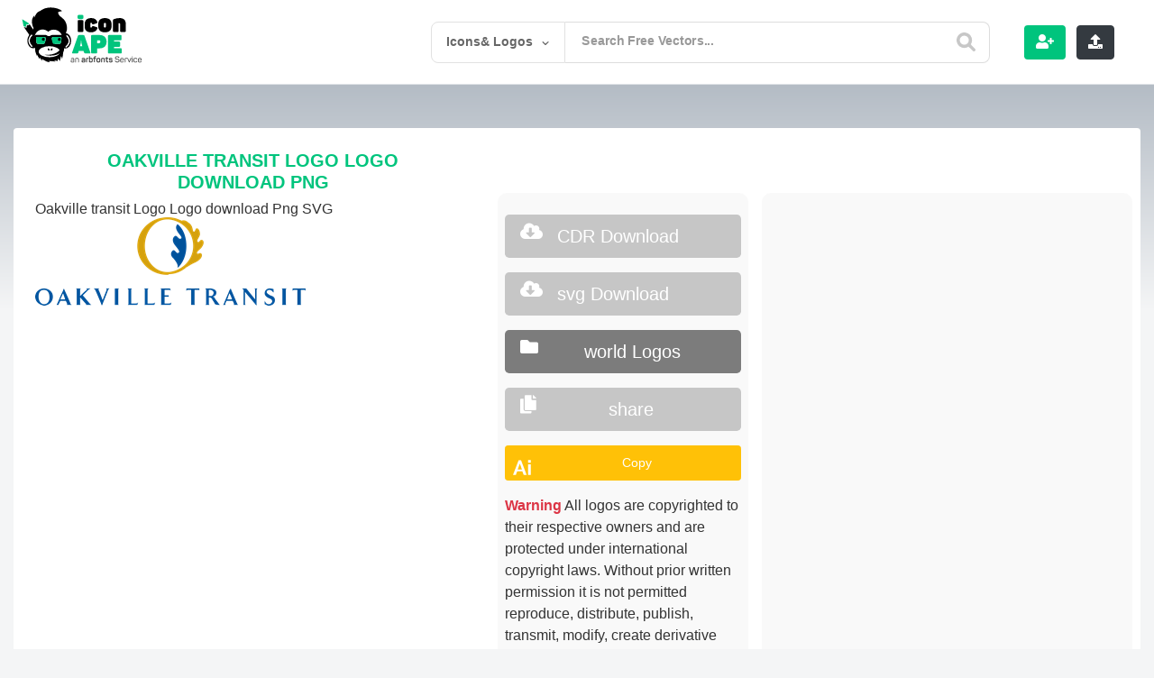

--- FILE ---
content_type: text/html; charset=UTF-8
request_url: https://iconape.com/oakville-transit-logo-logo-icon-svg-png.html
body_size: 16475
content:
  <!doctype html>
<html lang="en">
<head>

<meta charset="utf-8">
<meta name="viewport" content="width=device-width, user-scalable=no, initial-scale=1.0, maximum-scale=1.0, minimum-scale=1.0">
<meta name="keywords" content="Oakville transit Logo Download png, logo vector, logos, vector, free download, logo templates, icons, ai, eps, cdr, png, svg, psd"/> 
<!-- Search Engine -->
	<meta name="google-site-verification" content="DRFXAUdfn2ERHlMwvN7uXUgqurcHalatbxaIWYP5mNw" />
<meta name="image" content="https://iconape.com/wp-content/themes/svvvg/assets/img/freeicons.jpg">
<!-- Schema.org for Google -->
<meta itemprop="name" content="Oakville transit Logo">
<meta itemprop="description" content="Oakville transit Logo Logo Vector (.SVG) Free Download">
<meta itemprop="image" content="https://iconape.com/wp-content/themes/svvvg/assets/img/freeicons.jpg">
<!-- Twitter -->
<meta name="twitter:card" content="summary">
<meta name="twitter:title" content="Oakville transit Logo Logo Vector (.SVG) Free Download">
<meta name="twitter:description" content="Oakville transit Logo logo vector. Download free Oakville transit Logo vector logo and icons in AI, EPS, CDR, SVG, PNG formats.">
<meta name="twitter:image:src" content="https://iconape.com/wp-content/png_logo_vector/oakville-transit-logo.png">
 <!-- Open Graph general (Facebook, Pinterest & Google+) -->
<meta name="og:image" content="https://iconape.com/wp-content/png_logo_vector/oakville-transit-logo.png">
<!-- Google tag (gtag.js) -->
<script async src="https://www.googletagmanager.com/gtag/js?id=G-1PH9MRCYB6" type="3535a82b2ea3e91a73e9a31f-text/javascript"></script>
<script type="3535a82b2ea3e91a73e9a31f-text/javascript">
  window.dataLayer = window.dataLayer || [];
  function gtag(){dataLayer.push(arguments);}
  gtag('js', new Date());

  gtag('config', 'G-1PH9MRCYB6');
</script>

<link rel="stylesheet" href="https://stackpath.bootstrapcdn.com/bootstrap/4.5.0/css/bootstrap.min.css" integrity="sha384-9aIt2nRpC12Uk9gS9baDl411NQApFmC26EwAOH8WgZl5MYYxFfc+NcPb1dKGj7Sk" crossorigin="anonymous">
 <!-- for  -->
  <link rel="stylesheet" href="https://use.fontawesome.com/releases/v5.7.2/css/all.css" integrity="sha384-fnmOCqbTlWIlj8LyTjo7mOUStjsKC4pOpQbqyi7RrhN7udi9RwhKkMHpvLbHG9Sr" crossorigin="anonymous">
   
		<!-- All in One SEO 4.8.5 - aioseo.com -->
		<title>Oakville transit Logo Download png</title>
	<meta name="robots" content="max-image-preview:large" />
	<meta name="author" content="Iconape"/>
	<link rel="canonical" href="https://iconape.com/oakville-transit-logo-logo-icon-svg-png.html" />
	<meta name="generator" content="All in One SEO (AIOSEO) 4.8.5" />
		<meta property="og:locale" content="en_US" />
		<meta property="og:site_name" content="Icon Ape | tiktok logo, facebook logo png – tiktok logo, facebook logo Logo download, png logo, eps logo ,ai logo , pdf" />
		<meta property="og:type" content="article" />
		<meta property="og:title" content="Oakville transit Logo Download png" />
		<meta property="og:url" content="https://iconape.com/oakville-transit-logo-logo-icon-svg-png.html" />
		<meta property="article:published_time" content="2020-03-11T12:55:54+00:00" />
		<meta property="article:modified_time" content="2020-03-11T12:55:54+00:00" />
		<meta name="twitter:card" content="summary_large_image" />
		<meta name="twitter:title" content="Oakville transit Logo Download png" />
		<script type="application/ld+json" class="aioseo-schema">
			{"@context":"https:\/\/schema.org","@graph":[{"@type":"BlogPosting","@id":"https:\/\/iconape.com\/oakville-transit-logo-logo-icon-svg-png.html#blogposting","name":"Oakville transit Logo Download png","headline":"Oakville transit Logo","author":{"@id":"https:\/\/iconape.com\/content\/content#author"},"publisher":{"@id":"https:\/\/iconape.com\/#organization"},"datePublished":"2020-03-11T12:55:54+00:00","dateModified":"2020-03-11T12:55:54+00:00","inLanguage":"en-US","mainEntityOfPage":{"@id":"https:\/\/iconape.com\/oakville-transit-logo-logo-icon-svg-png.html#webpage"},"isPartOf":{"@id":"https:\/\/iconape.com\/oakville-transit-logo-logo-icon-svg-png.html#webpage"},"articleSection":"Transport, Canada, Mixed Similar Blueberry Blue Dark Turquoise, Oakville, Similar Color Blueberry Blue, Transit, Transport, cdr, svg"},{"@type":"BreadcrumbList","@id":"https:\/\/iconape.com\/oakville-transit-logo-logo-icon-svg-png.html#breadcrumblist","itemListElement":[{"@type":"ListItem","@id":"https:\/\/iconape.com#listItem","position":1,"name":"Home","item":"https:\/\/iconape.com","nextItem":{"@type":"ListItem","@id":"https:\/\/iconape.com\/transport#listItem","name":"Transport"}},{"@type":"ListItem","@id":"https:\/\/iconape.com\/transport#listItem","position":2,"name":"Transport","item":"https:\/\/iconape.com\/transport","nextItem":{"@type":"ListItem","@id":"https:\/\/iconape.com\/oakville-transit-logo-logo-icon-svg-png.html#listItem","name":"Oakville transit Logo"},"previousItem":{"@type":"ListItem","@id":"https:\/\/iconape.com#listItem","name":"Home"}},{"@type":"ListItem","@id":"https:\/\/iconape.com\/oakville-transit-logo-logo-icon-svg-png.html#listItem","position":3,"name":"Oakville transit Logo","previousItem":{"@type":"ListItem","@id":"https:\/\/iconape.com\/transport#listItem","name":"Transport"}}]},{"@type":"Organization","@id":"https:\/\/iconape.com\/#organization","name":"Icon Ape | tiktok logo, facebook logo png","description":"tiktok logo, facebook logo Logo download, png logo, eps logo ,ai logo , pdf","url":"https:\/\/iconape.com\/"},{"@type":"Person","@id":"https:\/\/iconape.com\/content\/content#author","url":"https:\/\/iconape.com\/content\/content","name":"Iconape","image":{"@type":"ImageObject","@id":"https:\/\/iconape.com\/oakville-transit-logo-logo-icon-svg-png.html#authorImage","url":"https:\/\/secure.gravatar.com\/avatar\/f22f7ed9c9bcedf3ebb4dd7bd50783bb?s=96&d=mm&r=g","width":96,"height":96,"caption":"Iconape"}},{"@type":"WebPage","@id":"https:\/\/iconape.com\/oakville-transit-logo-logo-icon-svg-png.html#webpage","url":"https:\/\/iconape.com\/oakville-transit-logo-logo-icon-svg-png.html","name":"Oakville transit Logo Download png","inLanguage":"en-US","isPartOf":{"@id":"https:\/\/iconape.com\/#website"},"breadcrumb":{"@id":"https:\/\/iconape.com\/oakville-transit-logo-logo-icon-svg-png.html#breadcrumblist"},"author":{"@id":"https:\/\/iconape.com\/content\/content#author"},"creator":{"@id":"https:\/\/iconape.com\/content\/content#author"},"datePublished":"2020-03-11T12:55:54+00:00","dateModified":"2020-03-11T12:55:54+00:00"},{"@type":"WebSite","@id":"https:\/\/iconape.com\/#website","url":"https:\/\/iconape.com\/","name":"Icon Ape | tiktok logo, facebook logo png","alternateName":"iconape","description":"tiktok logo, facebook logo Logo download, png logo, eps logo ,ai logo , pdf","inLanguage":"en-US","publisher":{"@id":"https:\/\/iconape.com\/#organization"}}]}
		</script>
		<!-- All in One SEO -->

		<!-- This site uses the Google Analytics by MonsterInsights plugin v9.6.1 - Using Analytics tracking - https://www.monsterinsights.com/ -->
							<script src="//www.googletagmanager.com/gtag/js?id=G-1PH9MRCYB6"  data-cfasync="false" data-wpfc-render="false" type="text/javascript" async></script>
			<script data-cfasync="false" data-wpfc-render="false" type="text/javascript">
				var mi_version = '9.6.1';
				var mi_track_user = true;
				var mi_no_track_reason = '';
								var MonsterInsightsDefaultLocations = {"page_location":"https:\/\/iconape.com\/oakville-transit-logo-logo-icon-svg-png.html\/"};
								if ( typeof MonsterInsightsPrivacyGuardFilter === 'function' ) {
					var MonsterInsightsLocations = (typeof MonsterInsightsExcludeQuery === 'object') ? MonsterInsightsPrivacyGuardFilter( MonsterInsightsExcludeQuery ) : MonsterInsightsPrivacyGuardFilter( MonsterInsightsDefaultLocations );
				} else {
					var MonsterInsightsLocations = (typeof MonsterInsightsExcludeQuery === 'object') ? MonsterInsightsExcludeQuery : MonsterInsightsDefaultLocations;
				}

								var disableStrs = [
										'ga-disable-G-1PH9MRCYB6',
									];

				/* Function to detect opted out users */
				function __gtagTrackerIsOptedOut() {
					for (var index = 0; index < disableStrs.length; index++) {
						if (document.cookie.indexOf(disableStrs[index] + '=true') > -1) {
							return true;
						}
					}

					return false;
				}

				/* Disable tracking if the opt-out cookie exists. */
				if (__gtagTrackerIsOptedOut()) {
					for (var index = 0; index < disableStrs.length; index++) {
						window[disableStrs[index]] = true;
					}
				}

				/* Opt-out function */
				function __gtagTrackerOptout() {
					for (var index = 0; index < disableStrs.length; index++) {
						document.cookie = disableStrs[index] + '=true; expires=Thu, 31 Dec 2099 23:59:59 UTC; path=/';
						window[disableStrs[index]] = true;
					}
				}

				if ('undefined' === typeof gaOptout) {
					function gaOptout() {
						__gtagTrackerOptout();
					}
				}
								window.dataLayer = window.dataLayer || [];

				window.MonsterInsightsDualTracker = {
					helpers: {},
					trackers: {},
				};
				if (mi_track_user) {
					function __gtagDataLayer() {
						dataLayer.push(arguments);
					}

					function __gtagTracker(type, name, parameters) {
						if (!parameters) {
							parameters = {};
						}

						if (parameters.send_to) {
							__gtagDataLayer.apply(null, arguments);
							return;
						}

						if (type === 'event') {
														parameters.send_to = monsterinsights_frontend.v4_id;
							var hookName = name;
							if (typeof parameters['event_category'] !== 'undefined') {
								hookName = parameters['event_category'] + ':' + name;
							}

							if (typeof MonsterInsightsDualTracker.trackers[hookName] !== 'undefined') {
								MonsterInsightsDualTracker.trackers[hookName](parameters);
							} else {
								__gtagDataLayer('event', name, parameters);
							}
							
						} else {
							__gtagDataLayer.apply(null, arguments);
						}
					}

					__gtagTracker('js', new Date());
					__gtagTracker('set', {
						'developer_id.dZGIzZG': true,
											});
					if ( MonsterInsightsLocations.page_location ) {
						__gtagTracker('set', MonsterInsightsLocations);
					}
										__gtagTracker('config', 'G-1PH9MRCYB6', {"forceSSL":"true","link_attribution":"true"} );
															window.gtag = __gtagTracker;										(function () {
						/* https://developers.google.com/analytics/devguides/collection/analyticsjs/ */
						/* ga and __gaTracker compatibility shim. */
						var noopfn = function () {
							return null;
						};
						var newtracker = function () {
							return new Tracker();
						};
						var Tracker = function () {
							return null;
						};
						var p = Tracker.prototype;
						p.get = noopfn;
						p.set = noopfn;
						p.send = function () {
							var args = Array.prototype.slice.call(arguments);
							args.unshift('send');
							__gaTracker.apply(null, args);
						};
						var __gaTracker = function () {
							var len = arguments.length;
							if (len === 0) {
								return;
							}
							var f = arguments[len - 1];
							if (typeof f !== 'object' || f === null || typeof f.hitCallback !== 'function') {
								if ('send' === arguments[0]) {
									var hitConverted, hitObject = false, action;
									if ('event' === arguments[1]) {
										if ('undefined' !== typeof arguments[3]) {
											hitObject = {
												'eventAction': arguments[3],
												'eventCategory': arguments[2],
												'eventLabel': arguments[4],
												'value': arguments[5] ? arguments[5] : 1,
											}
										}
									}
									if ('pageview' === arguments[1]) {
										if ('undefined' !== typeof arguments[2]) {
											hitObject = {
												'eventAction': 'page_view',
												'page_path': arguments[2],
											}
										}
									}
									if (typeof arguments[2] === 'object') {
										hitObject = arguments[2];
									}
									if (typeof arguments[5] === 'object') {
										Object.assign(hitObject, arguments[5]);
									}
									if ('undefined' !== typeof arguments[1].hitType) {
										hitObject = arguments[1];
										if ('pageview' === hitObject.hitType) {
											hitObject.eventAction = 'page_view';
										}
									}
									if (hitObject) {
										action = 'timing' === arguments[1].hitType ? 'timing_complete' : hitObject.eventAction;
										hitConverted = mapArgs(hitObject);
										__gtagTracker('event', action, hitConverted);
									}
								}
								return;
							}

							function mapArgs(args) {
								var arg, hit = {};
								var gaMap = {
									'eventCategory': 'event_category',
									'eventAction': 'event_action',
									'eventLabel': 'event_label',
									'eventValue': 'event_value',
									'nonInteraction': 'non_interaction',
									'timingCategory': 'event_category',
									'timingVar': 'name',
									'timingValue': 'value',
									'timingLabel': 'event_label',
									'page': 'page_path',
									'location': 'page_location',
									'title': 'page_title',
									'referrer' : 'page_referrer',
								};
								for (arg in args) {
																		if (!(!args.hasOwnProperty(arg) || !gaMap.hasOwnProperty(arg))) {
										hit[gaMap[arg]] = args[arg];
									} else {
										hit[arg] = args[arg];
									}
								}
								return hit;
							}

							try {
								f.hitCallback();
							} catch (ex) {
							}
						};
						__gaTracker.create = newtracker;
						__gaTracker.getByName = newtracker;
						__gaTracker.getAll = function () {
							return [];
						};
						__gaTracker.remove = noopfn;
						__gaTracker.loaded = true;
						window['__gaTracker'] = __gaTracker;
					})();
									} else {
										console.log("");
					(function () {
						function __gtagTracker() {
							return null;
						}

						window['__gtagTracker'] = __gtagTracker;
						window['gtag'] = __gtagTracker;
					})();
									}
			</script>
				<!-- / Google Analytics by MonsterInsights -->
		<link rel='stylesheet' id='wp-block-library-css' href='https://iconape.com/wp-includes/css/dist/block-library/style.min.css?ver=d268fd11d09279d022af0c3ccd0baa98' type='text/css' media='all' />
<link rel='stylesheet' id='classic-theme-styles-css' href='https://iconape.com/wp-includes/css/classic-themes.min.css?ver=d268fd11d09279d022af0c3ccd0baa98' type='text/css' media='all' />
<style id='global-styles-inline-css' type='text/css'>
body{--wp--preset--color--black: #000000;--wp--preset--color--cyan-bluish-gray: #abb8c3;--wp--preset--color--white: #ffffff;--wp--preset--color--pale-pink: #f78da7;--wp--preset--color--vivid-red: #cf2e2e;--wp--preset--color--luminous-vivid-orange: #ff6900;--wp--preset--color--luminous-vivid-amber: #fcb900;--wp--preset--color--light-green-cyan: #7bdcb5;--wp--preset--color--vivid-green-cyan: #00d084;--wp--preset--color--pale-cyan-blue: #8ed1fc;--wp--preset--color--vivid-cyan-blue: #0693e3;--wp--preset--color--vivid-purple: #9b51e0;--wp--preset--gradient--vivid-cyan-blue-to-vivid-purple: linear-gradient(135deg,rgba(6,147,227,1) 0%,rgb(155,81,224) 100%);--wp--preset--gradient--light-green-cyan-to-vivid-green-cyan: linear-gradient(135deg,rgb(122,220,180) 0%,rgb(0,208,130) 100%);--wp--preset--gradient--luminous-vivid-amber-to-luminous-vivid-orange: linear-gradient(135deg,rgba(252,185,0,1) 0%,rgba(255,105,0,1) 100%);--wp--preset--gradient--luminous-vivid-orange-to-vivid-red: linear-gradient(135deg,rgba(255,105,0,1) 0%,rgb(207,46,46) 100%);--wp--preset--gradient--very-light-gray-to-cyan-bluish-gray: linear-gradient(135deg,rgb(238,238,238) 0%,rgb(169,184,195) 100%);--wp--preset--gradient--cool-to-warm-spectrum: linear-gradient(135deg,rgb(74,234,220) 0%,rgb(151,120,209) 20%,rgb(207,42,186) 40%,rgb(238,44,130) 60%,rgb(251,105,98) 80%,rgb(254,248,76) 100%);--wp--preset--gradient--blush-light-purple: linear-gradient(135deg,rgb(255,206,236) 0%,rgb(152,150,240) 100%);--wp--preset--gradient--blush-bordeaux: linear-gradient(135deg,rgb(254,205,165) 0%,rgb(254,45,45) 50%,rgb(107,0,62) 100%);--wp--preset--gradient--luminous-dusk: linear-gradient(135deg,rgb(255,203,112) 0%,rgb(199,81,192) 50%,rgb(65,88,208) 100%);--wp--preset--gradient--pale-ocean: linear-gradient(135deg,rgb(255,245,203) 0%,rgb(182,227,212) 50%,rgb(51,167,181) 100%);--wp--preset--gradient--electric-grass: linear-gradient(135deg,rgb(202,248,128) 0%,rgb(113,206,126) 100%);--wp--preset--gradient--midnight: linear-gradient(135deg,rgb(2,3,129) 0%,rgb(40,116,252) 100%);--wp--preset--duotone--dark-grayscale: url('#wp-duotone-dark-grayscale');--wp--preset--duotone--grayscale: url('#wp-duotone-grayscale');--wp--preset--duotone--purple-yellow: url('#wp-duotone-purple-yellow');--wp--preset--duotone--blue-red: url('#wp-duotone-blue-red');--wp--preset--duotone--midnight: url('#wp-duotone-midnight');--wp--preset--duotone--magenta-yellow: url('#wp-duotone-magenta-yellow');--wp--preset--duotone--purple-green: url('#wp-duotone-purple-green');--wp--preset--duotone--blue-orange: url('#wp-duotone-blue-orange');--wp--preset--font-size--small: 13px;--wp--preset--font-size--medium: 20px;--wp--preset--font-size--large: 36px;--wp--preset--font-size--x-large: 42px;--wp--preset--spacing--20: 0.44rem;--wp--preset--spacing--30: 0.67rem;--wp--preset--spacing--40: 1rem;--wp--preset--spacing--50: 1.5rem;--wp--preset--spacing--60: 2.25rem;--wp--preset--spacing--70: 3.38rem;--wp--preset--spacing--80: 5.06rem;--wp--preset--shadow--natural: 6px 6px 9px rgba(0, 0, 0, 0.2);--wp--preset--shadow--deep: 12px 12px 50px rgba(0, 0, 0, 0.4);--wp--preset--shadow--sharp: 6px 6px 0px rgba(0, 0, 0, 0.2);--wp--preset--shadow--outlined: 6px 6px 0px -3px rgba(255, 255, 255, 1), 6px 6px rgba(0, 0, 0, 1);--wp--preset--shadow--crisp: 6px 6px 0px rgba(0, 0, 0, 1);}:where(.is-layout-flex){gap: 0.5em;}body .is-layout-flow > .alignleft{float: left;margin-inline-start: 0;margin-inline-end: 2em;}body .is-layout-flow > .alignright{float: right;margin-inline-start: 2em;margin-inline-end: 0;}body .is-layout-flow > .aligncenter{margin-left: auto !important;margin-right: auto !important;}body .is-layout-constrained > .alignleft{float: left;margin-inline-start: 0;margin-inline-end: 2em;}body .is-layout-constrained > .alignright{float: right;margin-inline-start: 2em;margin-inline-end: 0;}body .is-layout-constrained > .aligncenter{margin-left: auto !important;margin-right: auto !important;}body .is-layout-constrained > :where(:not(.alignleft):not(.alignright):not(.alignfull)){max-width: var(--wp--style--global--content-size);margin-left: auto !important;margin-right: auto !important;}body .is-layout-constrained > .alignwide{max-width: var(--wp--style--global--wide-size);}body .is-layout-flex{display: flex;}body .is-layout-flex{flex-wrap: wrap;align-items: center;}body .is-layout-flex > *{margin: 0;}:where(.wp-block-columns.is-layout-flex){gap: 2em;}.has-black-color{color: var(--wp--preset--color--black) !important;}.has-cyan-bluish-gray-color{color: var(--wp--preset--color--cyan-bluish-gray) !important;}.has-white-color{color: var(--wp--preset--color--white) !important;}.has-pale-pink-color{color: var(--wp--preset--color--pale-pink) !important;}.has-vivid-red-color{color: var(--wp--preset--color--vivid-red) !important;}.has-luminous-vivid-orange-color{color: var(--wp--preset--color--luminous-vivid-orange) !important;}.has-luminous-vivid-amber-color{color: var(--wp--preset--color--luminous-vivid-amber) !important;}.has-light-green-cyan-color{color: var(--wp--preset--color--light-green-cyan) !important;}.has-vivid-green-cyan-color{color: var(--wp--preset--color--vivid-green-cyan) !important;}.has-pale-cyan-blue-color{color: var(--wp--preset--color--pale-cyan-blue) !important;}.has-vivid-cyan-blue-color{color: var(--wp--preset--color--vivid-cyan-blue) !important;}.has-vivid-purple-color{color: var(--wp--preset--color--vivid-purple) !important;}.has-black-background-color{background-color: var(--wp--preset--color--black) !important;}.has-cyan-bluish-gray-background-color{background-color: var(--wp--preset--color--cyan-bluish-gray) !important;}.has-white-background-color{background-color: var(--wp--preset--color--white) !important;}.has-pale-pink-background-color{background-color: var(--wp--preset--color--pale-pink) !important;}.has-vivid-red-background-color{background-color: var(--wp--preset--color--vivid-red) !important;}.has-luminous-vivid-orange-background-color{background-color: var(--wp--preset--color--luminous-vivid-orange) !important;}.has-luminous-vivid-amber-background-color{background-color: var(--wp--preset--color--luminous-vivid-amber) !important;}.has-light-green-cyan-background-color{background-color: var(--wp--preset--color--light-green-cyan) !important;}.has-vivid-green-cyan-background-color{background-color: var(--wp--preset--color--vivid-green-cyan) !important;}.has-pale-cyan-blue-background-color{background-color: var(--wp--preset--color--pale-cyan-blue) !important;}.has-vivid-cyan-blue-background-color{background-color: var(--wp--preset--color--vivid-cyan-blue) !important;}.has-vivid-purple-background-color{background-color: var(--wp--preset--color--vivid-purple) !important;}.has-black-border-color{border-color: var(--wp--preset--color--black) !important;}.has-cyan-bluish-gray-border-color{border-color: var(--wp--preset--color--cyan-bluish-gray) !important;}.has-white-border-color{border-color: var(--wp--preset--color--white) !important;}.has-pale-pink-border-color{border-color: var(--wp--preset--color--pale-pink) !important;}.has-vivid-red-border-color{border-color: var(--wp--preset--color--vivid-red) !important;}.has-luminous-vivid-orange-border-color{border-color: var(--wp--preset--color--luminous-vivid-orange) !important;}.has-luminous-vivid-amber-border-color{border-color: var(--wp--preset--color--luminous-vivid-amber) !important;}.has-light-green-cyan-border-color{border-color: var(--wp--preset--color--light-green-cyan) !important;}.has-vivid-green-cyan-border-color{border-color: var(--wp--preset--color--vivid-green-cyan) !important;}.has-pale-cyan-blue-border-color{border-color: var(--wp--preset--color--pale-cyan-blue) !important;}.has-vivid-cyan-blue-border-color{border-color: var(--wp--preset--color--vivid-cyan-blue) !important;}.has-vivid-purple-border-color{border-color: var(--wp--preset--color--vivid-purple) !important;}.has-vivid-cyan-blue-to-vivid-purple-gradient-background{background: var(--wp--preset--gradient--vivid-cyan-blue-to-vivid-purple) !important;}.has-light-green-cyan-to-vivid-green-cyan-gradient-background{background: var(--wp--preset--gradient--light-green-cyan-to-vivid-green-cyan) !important;}.has-luminous-vivid-amber-to-luminous-vivid-orange-gradient-background{background: var(--wp--preset--gradient--luminous-vivid-amber-to-luminous-vivid-orange) !important;}.has-luminous-vivid-orange-to-vivid-red-gradient-background{background: var(--wp--preset--gradient--luminous-vivid-orange-to-vivid-red) !important;}.has-very-light-gray-to-cyan-bluish-gray-gradient-background{background: var(--wp--preset--gradient--very-light-gray-to-cyan-bluish-gray) !important;}.has-cool-to-warm-spectrum-gradient-background{background: var(--wp--preset--gradient--cool-to-warm-spectrum) !important;}.has-blush-light-purple-gradient-background{background: var(--wp--preset--gradient--blush-light-purple) !important;}.has-blush-bordeaux-gradient-background{background: var(--wp--preset--gradient--blush-bordeaux) !important;}.has-luminous-dusk-gradient-background{background: var(--wp--preset--gradient--luminous-dusk) !important;}.has-pale-ocean-gradient-background{background: var(--wp--preset--gradient--pale-ocean) !important;}.has-electric-grass-gradient-background{background: var(--wp--preset--gradient--electric-grass) !important;}.has-midnight-gradient-background{background: var(--wp--preset--gradient--midnight) !important;}.has-small-font-size{font-size: var(--wp--preset--font-size--small) !important;}.has-medium-font-size{font-size: var(--wp--preset--font-size--medium) !important;}.has-large-font-size{font-size: var(--wp--preset--font-size--large) !important;}.has-x-large-font-size{font-size: var(--wp--preset--font-size--x-large) !important;}
.wp-block-navigation a:where(:not(.wp-element-button)){color: inherit;}
:where(.wp-block-columns.is-layout-flex){gap: 2em;}
.wp-block-pullquote{font-size: 1.5em;line-height: 1.6;}
</style>
<link rel='stylesheet' id='related-posts-by-taxonomy-css' href='https://iconape.com/wp-content/plugins/related-posts-by-taxonomy/includes/assets/css/styles.css?ver=d268fd11d09279d022af0c3ccd0baa98' type='text/css' media='all' />
<script type="3535a82b2ea3e91a73e9a31f-text/javascript" src='https://iconape.com/wp-content/plugins/google-analytics-for-wordpress/assets/js/frontend-gtag.min.js?ver=9.6.1' id='monsterinsights-frontend-script-js'></script>
<script data-cfasync="false" data-wpfc-render="false" type="text/javascript" id='monsterinsights-frontend-script-js-extra'>/* <![CDATA[ */
var monsterinsights_frontend = {"js_events_tracking":"true","download_extensions":"doc,pdf,ppt,zip,xls,docx,pptx,xlsx","inbound_paths":"[{\"path\":\"\\\/go\\\/\",\"label\":\"affiliate\"},{\"path\":\"\\\/recommend\\\/\",\"label\":\"affiliate\"}]","home_url":"https:\/\/iconape.com","hash_tracking":"false","v4_id":"G-1PH9MRCYB6"};/* ]]> */
</script>

<!-- Google tag (gtag.js) snippet added by Site Kit -->
<!-- Google Analytics snippet added by Site Kit -->
<script type="3535a82b2ea3e91a73e9a31f-text/javascript" src='https://www.googletagmanager.com/gtag/js?id=GT-K46JW59' id='google_gtagjs-js' async></script>
<script type="3535a82b2ea3e91a73e9a31f-text/javascript" id='google_gtagjs-js-after'>
window.dataLayer = window.dataLayer || [];function gtag(){dataLayer.push(arguments);}
gtag("set","linker",{"domains":["iconape.com"]});
gtag("js", new Date());
gtag("set", "developer_id.dZTNiMT", true);
gtag("config", "GT-K46JW59");
</script>
<meta name="generator" content="Site Kit by Google 1.158.0" /><script type="3535a82b2ea3e91a73e9a31f-text/javascript">var daim_ajax_url = "https://iconape.com/wp-admin/admin-ajax.php";var daim_nonce = "10aae9d6d2";</script><link rel="alternate" type="application/rss+xml" title="RSS" href="https://iconape.com/rsslatest.xml" /><noscript><style id="rocket-lazyload-nojs-css">.rll-youtube-player, [data-lazy-src]{display:none !important;}</style></noscript>  <link rel="apple-touch-icon" sizes="57x57" href="https://iconape.com/wp-content/themes/svvvg/v01/faveicon/apple-icon-57x57.png">
  <link rel="apple-touch-icon" sizes="60x60" href="https://iconape.com/wp-content/themes/svvvg/v01/faveicon/apple-icon-60x60.png">
  <link rel="apple-touch-icon" sizes="72x72" href="https://iconape.com/wp-content/themes/svvvg/v01/faveicon/apple-icon-72x72.png">
  <link rel="apple-touch-icon" sizes="76x76" href="https://iconape.com/wp-content/themes/svvvg/v01/faveicon/apple-icon-76x76.png">
  <link rel="apple-touch-icon" sizes="114x114" href="https://iconape.com/wp-content/themes/svvvg/v01/faveicon/apple-icon-114x114.png">
  <link rel="apple-touch-icon" sizes="120x120" href="https://iconape.com/wp-content/themes/svvvg/v01/faveicon/apple-icon-120x120.png">
  <link rel="apple-touch-icon" sizes="144x144" href="https://iconape.com/wp-content/themes/svvvg/v01/faveicon/apple-icon-144x144.png">
  <link rel="apple-touch-icon" sizes="152x152" href="https://iconape.com/wp-content/themes/svvvg/v01/faveicon/apple-icon-152x152.png">
  <link rel="apple-touch-icon" sizes="180x180" href="https://iconape.com/wp-content/themes/svvvg/v01/faveicon/apple-icon-180x180.png">
  <link rel="icon" type="image/png" sizes="192x192"  href="https://iconape.com/wp-content/themes/svvvg/v01/faveicon/android-icon-192x192.png">
  <link rel="icon" type="image/png" sizes="32x32" href="https://iconape.com/wp-content/themes/svvvg/v01/faveicon/favicon-32x32.png">
  <link rel="icon" type="image/png" sizes="96x96" href="https://iconape.com/wp-content/themes/svvvg/v01/faveicon/favicon-96x96.png">
  <link rel="icon" type="image/png" sizes="16x16" href="https://iconape.com/wp-content/themes/svvvg/v01/faveicon/favicon-16x16.png">
  <link rel="manifest" href="https://iconape.com/wp-content/themes/svvvg/v01/faveicon/manifest.json">
  <link  rel="stylesheet" type="text/css" href="https://iconape.com/wp-content/themes/svvvg/assets/css/style2.css?july-25-2023=-v-1">
 <!-- ads and analytics -->

<meta name="ahrefs-site-verification" content="94502115a76b9e8acf8c2b463a079991e923342852f63d26e2012ee82a33ff54">
</head>
<body data-rsssl=1 class="main-con">
  
     

  <div class="d-flex flex-column flex-md-row align-items-center  bg-white border-bottom box-shadow px-4">
    <a href="https://iconape.com" class="my-0 mr-md-auto font-weight-normal pt-2 pb-3"><img title="Logo svg download vector| iconape" src="https://iconape.com/wp-content/themes/svvvg/v01/imgs/logoanimated.svg?v=2" alt="iconape logo" class="logo"></a>
    
<header class="iconape-site-header has-search-form" data-controller="site-header">
    <div class="iconape-site-header__inner">
        <form class="search-form input  is-suggestingx is-focused" autocomplete="off" action="https://iconape.com?s=" accept-charset="UTF-8" method="get" >
              <div class="search-inline-filters is-openx">
                <div class="search-inline-filters__current">Icons& Logos</div>
                <div class="search-inline-filter-arrow">
                    <svg xmlns="https://www.w3.org/2000/svg" xmlns:xlink="https://www.w3.org/1999/xlink" version="1.1" id="Layer_1" x="0px" y="0px" viewBox="0 0 7.2 4" style="enable-background:new 0 0 7.2 4;" xml:space="preserve">
                        <path d="M3.1,3.8L0.1,1C0,0.9,0,0.7,0.1,0.6l0.5-0.5C0.7,0,0.9,0,1,0.1l2.4,2.2c0.1,0.1,0.3,0.1,0.5,0c0,0,0,0,0,0l2.4-2.2 C6.3,0,6.5,0,6.7,0.1l0.5,0.4c0.1,0.1,0.1,0.3,0,0.4L4.1,3.8C3.8,4.1,3.4,4.1,3.1,3.8z"></path>
                    </svg>
                </div>
                <ul class="search-inline-filters__options">

                    <li class="search-inline-filter-items search-inline-filter-items--free"  >
                        <div class="input search-form-checkbox">
                            <input type="radio" name="category_name" id="search-form_license_all" value="" class="">
                            <label for="search-form_license_all">All</label>
                        </div>
                    </li>
                    <li class="search-inline-filter-items search-inline-filter-items--free"  >
                        <div class="input search-form-checkbox">
                            <input type="radio" name="category_name" id="search-form_license_free" value="free-icons" class="" >
                            <label for="search-form_license_free">Icons</label>
                        </div>
                    </li>
                    <li class="search-inline-filter-items search-inline-filter-items--pro">
                        <div class="input search-form-checkbox">
                            <input type="radio" name="category_name" id="search-form_license_pro" value="free-logos" class="" >
                            <label for="search-form_license_pro">Logos</label>
                        </div>
                    </li>

                </ul>
            </div>
            <div class="iconape-search__wrapper">
                <input type="text" name="s" id="search" value="" class="search-input-field search-input-field--text search-input is-ready" placeholder="Search Free Vectors...">
                <div class="iconape-site-header__mobile-search-close">
                    <svg xmlns="https://www.w3.org/2000/svg" width="10.612" height="10.611" viewBox="0 0 10.612 10.611">
                        <path d="M7.375,5.305,10.184,2.5A1.463,1.463,0,1,0,8.115.428L5.306,3.236,2.5.427a1.467,1.467,0,0,0-2.069,0,1.463,1.463,0,0,0,0,2.07L3.237,5.305.429,8.113A1.463,1.463,0,1,0,2.5,10.182L5.306,7.374l2.808,2.808a1.463,1.463,0,0,0,2.07-2.069Z"></path>
                    </svg>
                </div>
                <button  type="submit" class="search-form__submit" title="Search" >
                    <svg xmlns="https://www.w3.org/2000/svg" id="Layer_1" viewBox="0 0 14.39 14.39">
                        <title>search</title>
                        <path d="M14,12.32,10.81,9.09a5.87,5.87,0,1,0-1.72,1.72L12.32,14A1.23,1.23,0,0,0,14,14,1.23,1.23,0,0,0,14,12.32ZM2.43,5.88A3.45,3.45,0,1,1,5.88,9.33,3.46,3.46,0,0,1,2.43,5.88Z"></path>
                    </svg>
                </button>
                <ul class="search-form__suggestions">
               
                </ul>
            </div>
        </form>
    </div>
</header>    
    <nav class="my-2 my-md-0 mr-md-3 d-flex col-sm-12col-lg-12 ">
<!--       <a class="m-1 text-white btn btn-x-primary ml-2 d-inline" data-toggle="modal" data-target="#signupmodal"><i class="fa fa-user-plus"></i> <strong class="d-md-none ">Sign Up Free</strong></a>
 -->      <a class="m-1  text-white  btn btn-x-primary ml-2 d-block" data-toggle="modal" data-target="#loginmodal" ><i class="fa fa-user-plus"></i> <strong class="d-md-none ">Log In</strong></a>

 <a class="m-1  text-white  btn btn-dark ml-2 d-block" data-toggle="modal" data-target="#loginmodal" ><i class="fa fa fa-upload"></i> <strong class="d-md-none ">upload</strong></a>


    </nav>
  
  </div>
  
<header  class="single-header d-flex"></header>
<div class="container-fluid single-content mvh-100">
	<div class=" bg-white  rounded">
		<!-- <div class="col-md-12 border-bottom p-4  "></div> -->
		<div class="row p-4 ">

			<div class="col-12 col-xs-6 col-sm-6 col-md-6 col-lg-5 ">
				<div class="row m-0">						<div class="col-md-12 text-center">
						<h1 class=" h5 px-5 text-uppercase bold-600"><a title="Oakville transit Logo logo download png"  href="https://iconape.com/oakville-transit-logo-logo-icon-svg-png.html">


			Oakville transit Logo Logo download png</a></h1>
					</div>
<h2>
	Oakville transit Logo Logo download Png SVG</h2>
					</h2>
						<a title="Oakville transit Logo " href="https://iconape.com/wp-content/files/vx/356998/png/Oakville_transit-logo.png"><img title="Oakville transit Logo Logo   png download " alt="Oakville transit Logo" class=" img-thumbnail p-0 m-0 border-0"  src="https://iconape.com/wp-content/png_logo_vector/oakville-transit-logo.png"></a>



					


				</div>
			</div>

			<!-- download buttons -->
			<div class="col-12 col-xs-6 col-sm-6 col-md-6 col-lg-3 mt-sm-5 iconthumb356998 	">
				<div class=" bg-x-light rounded-10  p-2">
					<a download="" href="https://iconape.com/wp-content/files/vx/356998/cdr/Oakville_transit.cdr" class="show_collapse_shararing btn-lg btn btn-x-gray2 d-flex text-white my-3"><i class="fas fa-cloud-download-alt float-left mr-3"></i> CDR Download </a><a download="" href="https://iconape.com/wp-content/files/vx/356998/svg/356998.svg" class="show_collapse_shararing btn-lg btn btn-x-gray2 d-flex text-white my-3"><i class="fas fa-cloud-download-alt float-left mr-3"></i> svg Download </a>				
				<a href="https://iconape.com/iconsets/world-logos" class=" btn-lg btn btn-x-gray3 d-block text-white my-3 "><i class="fas fa-folder float-left"></i> world Logos</a>
				<a class=" btn-lg btn btn-x-gray2 d-block text-white my-3 "><i class="fas fa-copy float-left"></i> share</a>
				<a   class="btn-lg btn btn-warning d-block text-white my-3  btn-warning py-2   btn-sm   text-white showcopybutton  btn-warning py-2   btn-sm" post_id="356998" sourcefile="356998" data-toggle="modal" data-target="#loadsvg"> 
					<!-- svg -->
					<svg class="float-left" version="1.1" xmlns="http://www.w3.org/2000/svg" xmlns:xlink="http://www.w3.org/1999/xlink" x="0px" y="0px" width="30.8px"
					height="30.8px" viewBox="0 0 20 10.8" style="enable-background:new 0 0 20 10.8;" xml:space="preserve">
					<style type="text/css">
						.st0{fill:#FFFFFF;}
					</style>
					<defs>
					</defs>
					<path class="st0" d="M5.8,0.3H4L0,10.8h2l1-2.6h3.7l1,2.6h2.1L5.8,0.3z M3.4,6.8l1.5-4.2l1.5,4.2H3.4z M10.8,3.1v7.7h2V3.1H10.8z
					M10.8,0v2h2V0H10.8z"/>
				</svg>
				<!-- svg -->
				Copy
			</a>
			<p><b class="text-danger">Warning</b> All logos are copyrighted to their respective owners and are protected under international copyright laws. Without prior written permission it is not permitted reproduce, distribute, publish, transmit, modify, create derivative works from, or otherwise exploit any content.</p>
		</div>
		</div>
		<!-- ads -->
		<div class="col-12 col-xs-12 col-sm-12 col-md-12 col-lg-4 mt-sm-5 text-center mt-5 py-5 rounded-10 align-middle text-muted bg-x-gray bg-x-light "><script async src="https://pagead2.googlesyndication.com/pagead/js/adsbygoogle.js?client=ca-pub-5470208384928111" crossorigin="anonymous" type="3535a82b2ea3e91a73e9a31f-text/javascript"></script>
 </div>
		<!-- ads -->
<div  class="col-12 col-xs-12 col-sm-12 col-md-12 col-lg-12   text-center  rounded-10 align-middle text-muted bg-white my-3 bg-x-light ">
  <script async src="https://pagead2.googlesyndication.com/pagead/js/adsbygoogle.js?client=ca-pub-5470208384928111" crossorigin="anonymous" type="3535a82b2ea3e91a73e9a31f-text/javascript"></script>
 </div>
 <div class="col-12 border-top pt-3  mt-2">


<div class="media">
<a href="https://iconape.com/content/content"><img height="50" class="align-self-start mr-3" src="https://iconape.com/wp-content/png_logo_vector/oakville-transit-logo.png" alt="Oakville transit Logo"></a>

<div class="media-body">
<a href="https://iconape.com/content/content">
<b class="mt-0 bold-600 h6">Iconape</b></a>
<h2 class="h4">Oakville transit Logo Logo Icon Download svg </h2>
<p class="text-muted">Oakville transit Logo Logo vector,<b>Oakville transit Logo </b> icon  Download as <b>SVG</b> ,transparent, png , psd , pdf Ai ,vector free.
</p>

<p>
</p>
</div>
</div>

</div>
  

	</div>
	<div class="col-md-12  p-4"><div class="mt-0 color-palette d-flex px-5"><a class="show-similar-colors" similar_color_hex="3c84a0"  style="background:#3c84a0	!important" class=" m-0 "></a><a class="show-similar-colors" similar_color_hex="04549c"  style="background:#04549c	!important" class=" m-0 "></a><a class="show-similar-colors" similar_color_hex="04549c"  style="background:#04549c	!important" class=" m-0 "></a></div></div>

<h2 class="col-12 m-2   h3"><i class="fa fa-download"></i> Users Also Downloaded These <a href="https://iconape.com">svg logos</a></h2>
<div class="col-12 m-2 py-2  h3 ">
	
  <a class="btn-lg  rounded px-1 m-1" href="https://iconape.com/teamsters-union-color-logo-logo-icon-svg-png.html">Teamsters Union - color Logo</a>
 <a class="btn-lg  rounded px-1 m-1" href="https://iconape.com/comil-onibus-s-a-logo-logo-icon-svg-png.html">Comil Ônibus S.A. Logo</a>
 <a class="btn-lg  rounded px-1 m-1" href="https://iconape.com/yodel-logo-logo-icon-svg-png.html">Yodel Logo</a>
 <a class="btn-lg  rounded px-1 m-1" href="https://iconape.com/mision-transporte-logo-logo-icon-svg-png.html">Misión Transporte Logo</a>
 <a class="btn-lg  rounded px-1 m-1" href="https://iconape.com/hainan-airlines-logo-logo-icon-svg-png.html">Hainan Airlines Logo</a>
</div>



</div>


 
<!-- realated -->
<div class="row p-4 ">
<div class="col-12 ajax-similar_color_hex text-center"></div>

<h2 class="col-12 m-2 mb-5  h3">Similar  <span class="text-x-primary">Logos <i class="fa fa-chevron-down"></i></span></h2>

 

<!-- Gallery item -->
<div class="col-6  col-xl-2 col-lg-2 col-md-3 mb-4 col-xs-3 col-sm-4 thumbnails icon_thumbs  icon_thumb iconthumb357408 ">
<div class="bg-white rounded shadow-sm ">
<a class="lazy" href="https://iconape.com/brampton-transit-logo-logo-icon-svg-png.html"   style="max-height:170px" class=" d-flex justify-content-center h-100 " href="https://iconape.com/brampton-transit-logo-logo-icon-svg-png.html"><img alt="Brampton transit Logo ,Logo , icon , SVG Brampton transit Logo" title="Brampton transit Logo ,Logo , icon , SVG Brampton transit Logo" data-loader="customLoaderName" loading="lazy"    src="https://iconape.com/wp-content/png_logo_vector/brampton-transit-logo.png" data-loader="customLoaderName"  class="lazy card-img-top p-4 card-img-top align-self-center"></a>

<div class="justify-content-between  text-center pb-2 col-xs-33  w-100 butons">
<a href="https://iconape.com/brampton-transit-logo-logo-icon-svg-png.html"   class="btn w-75  btn-warning py-2   btn-sm  text-white showcopybutton  btn-warning py-2   btn-sm" post_id="357408" sourcefile="357408" data-toggle="modal" data-target="#loadsvg"> <i class="fas fa-copy"></i> </a>
</div>

</div> 
</div>
<!-- End --> 


<!-- Gallery item -->
<div class="col-6  col-xl-2 col-lg-2 col-md-3 mb-4 col-xs-3 col-sm-4 thumbnails icon_thumbs  icon_thumb iconthumb357204 ">
<div class="bg-white rounded shadow-sm ">
<a class="lazy" href="https://iconape.com/york-region-transit-logo-logo-icon-svg-png.html"   style="max-height:170px" class=" d-flex justify-content-center h-100 " href="https://iconape.com/york-region-transit-logo-logo-icon-svg-png.html"><img alt="York Region Transit Logo ,Logo , icon , SVG York Region Transit Logo" title="York Region Transit Logo ,Logo , icon , SVG York Region Transit Logo" data-loader="customLoaderName" loading="lazy"    src="https://iconape.com/wp-content/png_logo_vector/york-region-transit-logo.png" data-loader="customLoaderName"  class="lazy card-img-top p-4 card-img-top align-self-center"></a>

<div class="justify-content-between  text-center pb-2 col-xs-33  w-100 butons">
<a href="https://iconape.com/york-region-transit-logo-logo-icon-svg-png.html"   class="btn w-75  btn-warning py-2   btn-sm  text-white showcopybutton  btn-warning py-2   btn-sm" post_id="357204" sourcefile="357204" data-toggle="modal" data-target="#loadsvg"> <i class="fas fa-copy"></i> </a>
</div>

</div> 
</div>
<!-- End --> 


<!-- Gallery item -->
<div class="col-6  col-xl-2 col-lg-2 col-md-3 mb-4 col-xs-3 col-sm-4 thumbnails icon_thumbs  icon_thumb iconthumb356652 ">
<div class="bg-white rounded shadow-sm ">
<a class="lazy" href="https://iconape.com/go-transit-logo-logo-icon-svg-png.html"   style="max-height:170px" class=" d-flex justify-content-center h-100 " href="https://iconape.com/go-transit-logo-logo-icon-svg-png.html"><img alt="Go Transit Logo ,Logo , icon , SVG Go Transit Logo" title="Go Transit Logo ,Logo , icon , SVG Go Transit Logo" data-loader="customLoaderName" loading="lazy"    src="https://iconape.com/wp-content/png_logo_vector/go-transit-logo.png" data-loader="customLoaderName"  class="lazy card-img-top p-4 card-img-top align-self-center"></a>

<div class="justify-content-between  text-center pb-2 col-xs-33  w-100 butons">
<a href="https://iconape.com/go-transit-logo-logo-icon-svg-png.html"   class="btn w-75  btn-warning py-2   btn-sm  text-white showcopybutton  btn-warning py-2   btn-sm" post_id="356652" sourcefile="356652" data-toggle="modal" data-target="#loadsvg"> <i class="fas fa-copy"></i> </a>
</div>

</div> 
</div>
<!-- End --> 


<!-- Gallery item -->
<div class="col-6  col-xl-2 col-lg-2 col-md-3 mb-4 col-xs-3 col-sm-4 thumbnails icon_thumbs  icon_thumb iconthumb356427 ">
<div class="bg-white rounded shadow-sm ">
<a class="lazy" href="https://iconape.com/winnipeg-transit-logo-logo-icon-svg-png.html"   style="max-height:170px" class=" d-flex justify-content-center h-100 " href="https://iconape.com/winnipeg-transit-logo-logo-icon-svg-png.html"><img alt="Winnipeg Transit Logo ,Logo , icon , SVG Winnipeg Transit Logo" title="Winnipeg Transit Logo ,Logo , icon , SVG Winnipeg Transit Logo" data-loader="customLoaderName" loading="lazy"    src="https://iconape.com/wp-content/png_logo_vector/winnipeg-transit-logo.png" data-loader="customLoaderName"  class="lazy card-img-top p-4 card-img-top align-self-center"></a>

<div class="justify-content-between  text-center pb-2 col-xs-33  w-100 butons">
<a href="https://iconape.com/winnipeg-transit-logo-logo-icon-svg-png.html"   class="btn w-75  btn-warning py-2   btn-sm  text-white showcopybutton  btn-warning py-2   btn-sm" post_id="356427" sourcefile="356427" data-toggle="modal" data-target="#loadsvg"> <i class="fas fa-copy"></i> </a>
</div>

</div> 
</div>
<!-- End --> 


<!-- Gallery item -->
<div class="col-6  col-xl-2 col-lg-2 col-md-3 mb-4 col-xs-3 col-sm-4 thumbnails icon_thumbs  icon_thumb iconthumb356272 ">
<div class="bg-white rounded shadow-sm ">
<a class="lazy" href="https://iconape.com/toronto-transit-commission-subway-logo-logo-icon-svg-png.html"   style="max-height:170px" class=" d-flex justify-content-center h-100 " href="https://iconape.com/toronto-transit-commission-subway-logo-logo-icon-svg-png.html"><img alt="Toronto Transit Commission Subway Logo ,Logo , icon , SVG Toronto Transit Commission Subway Logo" title="Toronto Transit Commission Subway Logo ,Logo , icon , SVG Toronto Transit Commission Subway Logo" data-loader="customLoaderName" loading="lazy"    src="https://iconape.com/wp-content/png_logo_vector/toronto-transit-commission-subway-logo.png" data-loader="customLoaderName"  class="lazy card-img-top p-4 card-img-top align-self-center"></a>

<div class="justify-content-between  text-center pb-2 col-xs-33  w-100 butons">
<a href="https://iconape.com/toronto-transit-commission-subway-logo-logo-icon-svg-png.html"   class="btn w-75  btn-warning py-2   btn-sm  text-white showcopybutton  btn-warning py-2   btn-sm" post_id="356272" sourcefile="356272" data-toggle="modal" data-target="#loadsvg"> <i class="fas fa-copy"></i> </a>
</div>

</div> 
</div>
<!-- End --> 


<!-- Gallery item -->
<div class="col-6  col-xl-2 col-lg-2 col-md-3 mb-4 col-xs-3 col-sm-4 thumbnails icon_thumbs  icon_thumb iconthumb356135 ">
<div class="bg-white rounded shadow-sm ">
<a class="lazy" href="https://iconape.com/mississauga-transit-logo-logo-icon-svg-png.html"   style="max-height:170px" class=" d-flex justify-content-center h-100 " href="https://iconape.com/mississauga-transit-logo-logo-icon-svg-png.html"><img alt="Mississauga transit Logo ,Logo , icon , SVG Mississauga transit Logo" title="Mississauga transit Logo ,Logo , icon , SVG Mississauga transit Logo" data-loader="customLoaderName" loading="lazy"    src="https://iconape.com/wp-content/png_logo_vector/mississauga-transit-logo.png" data-loader="customLoaderName"  class="lazy card-img-top p-4 card-img-top align-self-center"></a>

<div class="justify-content-between  text-center pb-2 col-xs-33  w-100 butons">
<a href="https://iconape.com/mississauga-transit-logo-logo-icon-svg-png.html"   class="btn w-75  btn-warning py-2   btn-sm  text-white showcopybutton  btn-warning py-2   btn-sm" post_id="356135" sourcefile="356135" data-toggle="modal" data-target="#loadsvg"> <i class="fas fa-copy"></i> </a>
</div>

</div> 
</div>
<!-- End --> 


<!-- Gallery item -->
<div class="col-6  col-xl-2 col-lg-2 col-md-3 mb-4 col-xs-3 col-sm-4 thumbnails icon_thumbs  icon_thumb iconthumb355315 ">
<div class="bg-white rounded shadow-sm ">
<a class="lazy" href="https://iconape.com/toronto-transit-commission-logo-logo-icon-svg-png.html"   style="max-height:170px" class=" d-flex justify-content-center h-100 " href="https://iconape.com/toronto-transit-commission-logo-logo-icon-svg-png.html"><img alt="Toronto Transit Commission Logo ,Logo , icon , SVG Toronto Transit Commission Logo" title="Toronto Transit Commission Logo ,Logo , icon , SVG Toronto Transit Commission Logo" data-loader="customLoaderName" loading="lazy"    src="https://iconape.com/wp-content/png_logo_vector/toronto-transit-commission-logo.png" data-loader="customLoaderName"  class="lazy card-img-top p-4 card-img-top align-self-center"></a>

<div class="justify-content-between  text-center pb-2 col-xs-33  w-100 butons">
<a href="https://iconape.com/toronto-transit-commission-logo-logo-icon-svg-png.html"   class="btn w-75  btn-warning py-2   btn-sm  text-white showcopybutton  btn-warning py-2   btn-sm" post_id="355315" sourcefile="355315" data-toggle="modal" data-target="#loadsvg"> <i class="fas fa-copy"></i> </a>
</div>

</div> 
</div>
<!-- End --> 


<!-- Gallery item -->
<div class="col-6  col-xl-2 col-lg-2 col-md-3 mb-4 col-xs-3 col-sm-4 thumbnails icon_thumbs  icon_thumb iconthumb364612 ">
<div class="bg-white rounded shadow-sm ">
<a class="lazy" href="https://iconape.com/bell-canada-94-08-logo-logo-icon-svg-png.html"   style="max-height:170px" class=" d-flex justify-content-center h-100 " href="https://iconape.com/bell-canada-94-08-logo-logo-icon-svg-png.html"><img alt="Bell Canada 94-08 Logo ,Logo , icon , SVG Bell Canada 94-08 Logo" title="Bell Canada 94-08 Logo ,Logo , icon , SVG Bell Canada 94-08 Logo" data-loader="customLoaderName" loading="lazy"    src="https://iconape.com/wp-content/png_logo_vector/bell-canada-94-08-logo.png" data-loader="customLoaderName"  class="lazy card-img-top p-4 card-img-top align-self-center"></a>

<div class="justify-content-between  text-center pb-2 col-xs-33  w-100 butons">
<a href="https://iconape.com/bell-canada-94-08-logo-logo-icon-svg-png.html"   class="btn w-75  btn-warning py-2   btn-sm  text-white showcopybutton  btn-warning py-2   btn-sm" post_id="364612" sourcefile="364612" data-toggle="modal" data-target="#loadsvg"> <i class="fas fa-copy"></i> </a>
</div>

</div> 
</div>
<!-- End --> 


<!-- Gallery item -->
<div class="col-6  col-xl-2 col-lg-2 col-md-3 mb-4 col-xs-3 col-sm-4 thumbnails icon_thumbs  icon_thumb iconthumb364122 ">
<div class="bg-white rounded shadow-sm ">
<a class="lazy" href="https://iconape.com/nedco-logo-logo-icon-svg-png.html"   style="max-height:170px" class=" d-flex justify-content-center h-100 " href="https://iconape.com/nedco-logo-logo-icon-svg-png.html"><img alt="Nedco Logo ,Logo , icon , SVG Nedco Logo" title="Nedco Logo ,Logo , icon , SVG Nedco Logo" data-loader="customLoaderName" loading="lazy"    src="https://iconape.com/wp-content/png_logo_vector/nedco-logo.png" data-loader="customLoaderName"  class="lazy card-img-top p-4 card-img-top align-self-center"></a>

<div class="justify-content-between  text-center pb-2 col-xs-33  w-100 butons">
<a href="https://iconape.com/nedco-logo-logo-icon-svg-png.html"   class="btn w-75  btn-warning py-2   btn-sm  text-white showcopybutton  btn-warning py-2   btn-sm" post_id="364122" sourcefile="364122" data-toggle="modal" data-target="#loadsvg"> <i class="fas fa-copy"></i> </a>
</div>

</div> 
</div>
<!-- End --> 


<!-- Gallery item -->
<div class="col-6  col-xl-2 col-lg-2 col-md-3 mb-4 col-xs-3 col-sm-4 thumbnails icon_thumbs  icon_thumb iconthumb363201 ">
<div class="bg-white rounded shadow-sm ">
<a class="lazy" href="https://iconape.com/aliant-logo-logo-icon-svg-png.html"   style="max-height:170px" class=" d-flex justify-content-center h-100 " href="https://iconape.com/aliant-logo-logo-icon-svg-png.html"><img alt="Aliant Logo ,Logo , icon , SVG Aliant Logo" title="Aliant Logo ,Logo , icon , SVG Aliant Logo" data-loader="customLoaderName" loading="lazy"    src="https://iconape.com/wp-content/png_logo_vector/aliant-logo.png" data-loader="customLoaderName"  class="lazy card-img-top p-4 card-img-top align-self-center"></a>

<div class="justify-content-between  text-center pb-2 col-xs-33  w-100 butons">
<a href="https://iconape.com/aliant-logo-logo-icon-svg-png.html"   class="btn w-75  btn-warning py-2   btn-sm  text-white showcopybutton  btn-warning py-2   btn-sm" post_id="363201" sourcefile="363201" data-toggle="modal" data-target="#loadsvg"> <i class="fas fa-copy"></i> </a>
</div>

</div> 
</div>
<!-- End --> 


<!-- Gallery item -->
<div class="col-6  col-xl-2 col-lg-2 col-md-3 mb-4 col-xs-3 col-sm-4 thumbnails icon_thumbs  icon_thumb iconthumb362588 ">
<div class="bg-white rounded shadow-sm ">
<a class="lazy" href="https://iconape.com/bell-canada-enterprises-logo-logo-icon-svg-png.html"   style="max-height:170px" class=" d-flex justify-content-center h-100 " href="https://iconape.com/bell-canada-enterprises-logo-logo-icon-svg-png.html"><img alt="Bell Canada Enterprises Logo ,Logo , icon , SVG Bell Canada Enterprises Logo" title="Bell Canada Enterprises Logo ,Logo , icon , SVG Bell Canada Enterprises Logo" data-loader="customLoaderName" loading="lazy"    src="https://iconape.com/wp-content/png_logo_vector/bell-canada-enterprises-logo.png" data-loader="customLoaderName"  class="lazy card-img-top p-4 card-img-top align-self-center"></a>

<div class="justify-content-between  text-center pb-2 col-xs-33  w-100 butons">
<a href="https://iconape.com/bell-canada-enterprises-logo-logo-icon-svg-png.html"   class="btn w-75  btn-warning py-2   btn-sm  text-white showcopybutton  btn-warning py-2   btn-sm" post_id="362588" sourcefile="362588" data-toggle="modal" data-target="#loadsvg"> <i class="fas fa-copy"></i> </a>
</div>

</div> 
</div>
<!-- End --> 


<!-- Gallery item -->
<div class="col-6  col-xl-2 col-lg-2 col-md-3 mb-4 col-xs-3 col-sm-4 thumbnails icon_thumbs  icon_thumb iconthumb357384 ">
<div class="bg-white rounded shadow-sm ">
<a class="lazy" href="https://iconape.com/mta-new-york-city-transit-logo-logo-icon-svg-png.html"   style="max-height:170px" class=" d-flex justify-content-center h-100 " href="https://iconape.com/mta-new-york-city-transit-logo-logo-icon-svg-png.html"><img alt="MTA &#8211; New York City Transit Logo ,Logo , icon , SVG MTA &#8211; New York City Transit Logo" title="MTA &#8211; New York City Transit Logo ,Logo , icon , SVG MTA &#8211; New York City Transit Logo" data-loader="customLoaderName" loading="lazy"    src="https://iconape.com/wp-content/png_logo_vector/mta-new-york-city-transit-logo.png" data-loader="customLoaderName"  class="lazy card-img-top p-4 card-img-top align-self-center"></a>

<div class="justify-content-between  text-center pb-2 col-xs-33  w-100 butons">
<a href="https://iconape.com/mta-new-york-city-transit-logo-logo-icon-svg-png.html"   class="btn w-75  btn-warning py-2   btn-sm  text-white showcopybutton  btn-warning py-2   btn-sm" post_id="357384" sourcefile="357384" data-toggle="modal" data-target="#loadsvg"> <i class="fas fa-copy"></i> </a>
</div>

</div> 
</div>
<!-- End --> 


<!-- Gallery item -->
<div class="col-6  col-xl-2 col-lg-2 col-md-3 mb-4 col-xs-3 col-sm-4 thumbnails icon_thumbs  icon_thumb iconthumb357362 ">
<div class="bg-white rounded shadow-sm ">
<a class="lazy" href="https://iconape.com/aeroflot-russian-airlines-logo-logo-icon-svg-png.html"   style="max-height:170px" class=" d-flex justify-content-center h-100 " href="https://iconape.com/aeroflot-russian-airlines-logo-logo-icon-svg-png.html"><img alt="Aeroflot Russian Airlines Logo ,Logo , icon , SVG Aeroflot Russian Airlines Logo" title="Aeroflot Russian Airlines Logo ,Logo , icon , SVG Aeroflot Russian Airlines Logo" data-loader="customLoaderName" loading="lazy"    src="https://iconape.com/wp-content/png_logo_vector/aeroflot-russian-airlines-logo.png" data-loader="customLoaderName"  class="lazy card-img-top p-4 card-img-top align-self-center"></a>

<div class="justify-content-between  text-center pb-2 col-xs-33  w-100 butons">
<a href="https://iconape.com/aeroflot-russian-airlines-logo-logo-icon-svg-png.html"   class="btn w-75  btn-warning py-2   btn-sm  text-white showcopybutton  btn-warning py-2   btn-sm" post_id="357362" sourcefile="357362" data-toggle="modal" data-target="#loadsvg"> <i class="fas fa-copy"></i> </a>
</div>

</div> 
</div>
<!-- End --> 


<!-- Gallery item -->
<div class="col-6  col-xl-2 col-lg-2 col-md-3 mb-4 col-xs-3 col-sm-4 thumbnails icon_thumbs  icon_thumb iconthumb357348 ">
<div class="bg-white rounded shadow-sm ">
<a class="lazy" href="https://iconape.com/scarab-logo-logo-icon-svg-png.html"   style="max-height:170px" class=" d-flex justify-content-center h-100 " href="https://iconape.com/scarab-logo-logo-icon-svg-png.html"><img alt="Scarab Logo ,Logo , icon , SVG Scarab Logo" title="Scarab Logo ,Logo , icon , SVG Scarab Logo" data-loader="customLoaderName" loading="lazy"    src="https://iconape.com/wp-content/png_logo_vector/scarab-logo.png" data-loader="customLoaderName"  class="lazy card-img-top p-4 card-img-top align-self-center"></a>

<div class="justify-content-between  text-center pb-2 col-xs-33  w-100 butons">
<a href="https://iconape.com/scarab-logo-logo-icon-svg-png.html"   class="btn w-75  btn-warning py-2   btn-sm  text-white showcopybutton  btn-warning py-2   btn-sm" post_id="357348" sourcefile="357348" data-toggle="modal" data-target="#loadsvg"> <i class="fas fa-copy"></i> </a>
</div>

</div> 
</div>
<!-- End --> 


<!-- Gallery item -->
<div class="col-6  col-xl-2 col-lg-2 col-md-3 mb-4 col-xs-3 col-sm-4 thumbnails icon_thumbs  icon_thumb iconthumb357336 ">
<div class="bg-white rounded shadow-sm ">
<a class="lazy" href="https://iconape.com/metro-sp-logo-logo-icon-svg-png.html"   style="max-height:170px" class=" d-flex justify-content-center h-100 " href="https://iconape.com/metro-sp-logo-logo-icon-svg-png.html"><img alt="Metro &#8211; SP Logo ,Logo , icon , SVG Metro &#8211; SP Logo" title="Metro &#8211; SP Logo ,Logo , icon , SVG Metro &#8211; SP Logo" data-loader="customLoaderName" loading="lazy"    src="https://iconape.com/wp-content/png_logo_vector/metro-sp-logo.png" data-loader="customLoaderName"  class="lazy card-img-top p-4 card-img-top align-self-center"></a>

<div class="justify-content-between  text-center pb-2 col-xs-33  w-100 butons">
<a href="https://iconape.com/metro-sp-logo-logo-icon-svg-png.html"   class="btn w-75  btn-warning py-2   btn-sm  text-white showcopybutton  btn-warning py-2   btn-sm" post_id="357336" sourcefile="357336" data-toggle="modal" data-target="#loadsvg"> <i class="fas fa-copy"></i> </a>
</div>

</div> 
</div>
<!-- End --> 


<!-- Gallery item -->
<div class="col-6  col-xl-2 col-lg-2 col-md-3 mb-4 col-xs-3 col-sm-4 thumbnails icon_thumbs  icon_thumb iconthumb357292 ">
<div class="bg-white rounded shadow-sm ">
<a class="lazy" href="https://iconape.com/gefco-logo-logo-icon-svg-png.html"   style="max-height:170px" class=" d-flex justify-content-center h-100 " href="https://iconape.com/gefco-logo-logo-icon-svg-png.html"><img alt="Gefco Logo ,Logo , icon , SVG Gefco Logo" title="Gefco Logo ,Logo , icon , SVG Gefco Logo" data-loader="customLoaderName" loading="lazy"    src="https://iconape.com/wp-content/png_logo_vector/gefco-logo.png" data-loader="customLoaderName"  class="lazy card-img-top p-4 card-img-top align-self-center"></a>

<div class="justify-content-between  text-center pb-2 col-xs-33  w-100 butons">
<a href="https://iconape.com/gefco-logo-logo-icon-svg-png.html"   class="btn w-75  btn-warning py-2   btn-sm  text-white showcopybutton  btn-warning py-2   btn-sm" post_id="357292" sourcefile="357292" data-toggle="modal" data-target="#loadsvg"> <i class="fas fa-copy"></i> </a>
</div>

</div> 
</div>
<!-- End --> 


<!-- Gallery item -->
<div class="col-6  col-xl-2 col-lg-2 col-md-3 mb-4 col-xs-3 col-sm-4 thumbnails icon_thumbs  icon_thumb iconthumb357287 ">
<div class="bg-white rounded shadow-sm ">
<a class="lazy" href="https://iconape.com/sabena-logo-logo-icon-svg-png.html"   style="max-height:170px" class=" d-flex justify-content-center h-100 " href="https://iconape.com/sabena-logo-logo-icon-svg-png.html"><img alt="Sabena Logo ,Logo , icon , SVG Sabena Logo" title="Sabena Logo ,Logo , icon , SVG Sabena Logo" data-loader="customLoaderName" loading="lazy"    src="https://iconape.com/wp-content/png_logo_vector/sabena-logo.png" data-loader="customLoaderName"  class="lazy card-img-top p-4 card-img-top align-self-center"></a>

<div class="justify-content-between  text-center pb-2 col-xs-33  w-100 butons">
<a href="https://iconape.com/sabena-logo-logo-icon-svg-png.html"   class="btn w-75  btn-warning py-2   btn-sm  text-white showcopybutton  btn-warning py-2   btn-sm" post_id="357287" sourcefile="357287" data-toggle="modal" data-target="#loadsvg"> <i class="fas fa-copy"></i> </a>
</div>

</div> 
</div>
<!-- End --> 


<!-- Gallery item -->
<div class="col-6  col-xl-2 col-lg-2 col-md-3 mb-4 col-xs-3 col-sm-4 thumbnails icon_thumbs  icon_thumb iconthumb357236 ">
<div class="bg-white rounded shadow-sm ">
<a class="lazy" href="https://iconape.com/hd-supply-sm-logo-logo-icon-svg-png.html"   style="max-height:170px" class=" d-flex justify-content-center h-100 " href="https://iconape.com/hd-supply-sm-logo-logo-icon-svg-png.html"><img alt="HD Supply (sm) Logo ,Logo , icon , SVG HD Supply (sm) Logo" title="HD Supply (sm) Logo ,Logo , icon , SVG HD Supply (sm) Logo" data-loader="customLoaderName" loading="lazy"    src="https://iconape.com/wp-content/png_logo_vector/hd-supply-sm-logo.png" data-loader="customLoaderName"  class="lazy card-img-top p-4 card-img-top align-self-center"></a>

<div class="justify-content-between  text-center pb-2 col-xs-33  w-100 butons">
<a href="https://iconape.com/hd-supply-sm-logo-logo-icon-svg-png.html"   class="btn w-75  btn-warning py-2   btn-sm  text-white showcopybutton  btn-warning py-2   btn-sm" post_id="357236" sourcefile="357236" data-toggle="modal" data-target="#loadsvg"> <i class="fas fa-copy"></i> </a>
</div>

</div> 
</div>
<!-- End --> 


<!-- Gallery item -->
<div class="col-6  col-xl-2 col-lg-2 col-md-3 mb-4 col-xs-3 col-sm-4 thumbnails icon_thumbs  icon_thumb iconthumb357211 ">
<div class="bg-white rounded shadow-sm ">
<a class="lazy" href="https://iconape.com/pkp-intercity-logo-logo-icon-svg-png.html"   style="max-height:170px" class=" d-flex justify-content-center h-100 " href="https://iconape.com/pkp-intercity-logo-logo-icon-svg-png.html"><img alt="PKP Intercity Logo ,Logo , icon , SVG PKP Intercity Logo" title="PKP Intercity Logo ,Logo , icon , SVG PKP Intercity Logo" data-loader="customLoaderName" loading="lazy"    src="https://iconape.com/wp-content/png_logo_vector/pkp-intercity-logo.png" data-loader="customLoaderName"  class="lazy card-img-top p-4 card-img-top align-self-center"></a>

<div class="justify-content-between  text-center pb-2 col-xs-33  w-100 butons">
<a href="https://iconape.com/pkp-intercity-logo-logo-icon-svg-png.html"   class="btn w-75  btn-warning py-2   btn-sm  text-white showcopybutton  btn-warning py-2   btn-sm" post_id="357211" sourcefile="357211" data-toggle="modal" data-target="#loadsvg"> <i class="fas fa-copy"></i> </a>
</div>

</div> 
</div>
<!-- End --> 


<!-- Gallery item -->
<div class="col-6  col-xl-2 col-lg-2 col-md-3 mb-4 col-xs-3 col-sm-4 thumbnails icon_thumbs  icon_thumb iconthumb357198 ">
<div class="bg-white rounded shadow-sm ">
<a class="lazy" href="https://iconape.com/westjet-vacations-logo-logo-icon-svg-png.html"   style="max-height:170px" class=" d-flex justify-content-center h-100 " href="https://iconape.com/westjet-vacations-logo-logo-icon-svg-png.html"><img alt="WestJet Vacations Logo ,Logo , icon , SVG WestJet Vacations Logo" title="WestJet Vacations Logo ,Logo , icon , SVG WestJet Vacations Logo" data-loader="customLoaderName" loading="lazy"    src="https://iconape.com/wp-content/png_logo_vector/westjet-vacations-logo.png" data-loader="customLoaderName"  class="lazy card-img-top p-4 card-img-top align-self-center"></a>

<div class="justify-content-between  text-center pb-2 col-xs-33  w-100 butons">
<a href="https://iconape.com/westjet-vacations-logo-logo-icon-svg-png.html"   class="btn w-75  btn-warning py-2   btn-sm  text-white showcopybutton  btn-warning py-2   btn-sm" post_id="357198" sourcefile="357198" data-toggle="modal" data-target="#loadsvg"> <i class="fas fa-copy"></i> </a>
</div>

</div> 
</div>
<!-- End --> 


<!-- Gallery item -->
<div class="col-6  col-xl-2 col-lg-2 col-md-3 mb-4 col-xs-3 col-sm-4 thumbnails icon_thumbs  icon_thumb iconthumb357195 ">
<div class="bg-white rounded shadow-sm ">
<a class="lazy" href="https://iconape.com/suzuki-marino-logo-logo-icon-svg-png.html"   style="max-height:170px" class=" d-flex justify-content-center h-100 " href="https://iconape.com/suzuki-marino-logo-logo-icon-svg-png.html"><img alt="Suzuki Marino Logo ,Logo , icon , SVG Suzuki Marino Logo" title="Suzuki Marino Logo ,Logo , icon , SVG Suzuki Marino Logo" data-loader="customLoaderName" loading="lazy"    src="https://iconape.com/wp-content/png_logo_vector/suzuki-marino-logo.png" data-loader="customLoaderName"  class="lazy card-img-top p-4 card-img-top align-self-center"></a>

<div class="justify-content-between  text-center pb-2 col-xs-33  w-100 butons">
<a href="https://iconape.com/suzuki-marino-logo-logo-icon-svg-png.html"   class="btn w-75  btn-warning py-2   btn-sm  text-white showcopybutton  btn-warning py-2   btn-sm" post_id="357195" sourcefile="357195" data-toggle="modal" data-target="#loadsvg"> <i class="fas fa-copy"></i> </a>
</div>

</div> 
</div>
<!-- End --> 


<!-- Gallery item -->
<div class="col-6  col-xl-2 col-lg-2 col-md-3 mb-4 col-xs-3 col-sm-4 thumbnails icon_thumbs  icon_thumb iconthumb357193 ">
<div class="bg-white rounded shadow-sm ">
<a class="lazy" href="https://iconape.com/amalgamated-transit-union-logo-logo-icon-svg-png.html"   style="max-height:170px" class=" d-flex justify-content-center h-100 " href="https://iconape.com/amalgamated-transit-union-logo-logo-icon-svg-png.html"><img alt="Amalgamated Transit Union Logo ,Logo , icon , SVG Amalgamated Transit Union Logo" title="Amalgamated Transit Union Logo ,Logo , icon , SVG Amalgamated Transit Union Logo" data-loader="customLoaderName" loading="lazy"    src="https://iconape.com/wp-content/png_logo_vector/amalgamated-transit-union-logo.png" data-loader="customLoaderName"  class="lazy card-img-top p-4 card-img-top align-self-center"></a>

<div class="justify-content-between  text-center pb-2 col-xs-33  w-100 butons">
<a href="https://iconape.com/amalgamated-transit-union-logo-logo-icon-svg-png.html"   class="btn w-75  btn-warning py-2   btn-sm  text-white showcopybutton  btn-warning py-2   btn-sm" post_id="357193" sourcefile="357193" data-toggle="modal" data-target="#loadsvg"> <i class="fas fa-copy"></i> </a>
</div>

</div> 
</div>
<!-- End --> 


<!-- Gallery item -->
<div class="col-6  col-xl-2 col-lg-2 col-md-3 mb-4 col-xs-3 col-sm-4 thumbnails icon_thumbs  icon_thumb iconthumb357145 ">
<div class="bg-white rounded shadow-sm ">
<a class="lazy" href="https://iconape.com/icf-airports-logo-logo-icon-svg-png.html"   style="max-height:170px" class=" d-flex justify-content-center h-100 " href="https://iconape.com/icf-airports-logo-logo-icon-svg-png.html"><img alt="ICF Airports Logo ,Logo , icon , SVG ICF Airports Logo" title="ICF Airports Logo ,Logo , icon , SVG ICF Airports Logo" data-loader="customLoaderName" loading="lazy"    src="https://iconape.com/wp-content/png_logo_vector/icf-airports-logo.png" data-loader="customLoaderName"  class="lazy card-img-top p-4 card-img-top align-self-center"></a>

<div class="justify-content-between  text-center pb-2 col-xs-33  w-100 butons">
<a href="https://iconape.com/icf-airports-logo-logo-icon-svg-png.html"   class="btn w-75  btn-warning py-2   btn-sm  text-white showcopybutton  btn-warning py-2   btn-sm" post_id="357145" sourcefile="357145" data-toggle="modal" data-target="#loadsvg"> <i class="fas fa-copy"></i> </a>
</div>

</div> 
</div>
<!-- End --> 


<!-- Gallery item -->
<div class="col-6  col-xl-2 col-lg-2 col-md-3 mb-4 col-xs-3 col-sm-4 thumbnails icon_thumbs  icon_thumb iconthumb357132 ">
<div class="bg-white rounded shadow-sm ">
<a class="lazy" href="https://iconape.com/mack-grill-logo-logo-icon-svg-png.html"   style="max-height:170px" class=" d-flex justify-content-center h-100 " href="https://iconape.com/mack-grill-logo-logo-icon-svg-png.html"><img alt="MACK GRILL Logo ,Logo , icon , SVG MACK GRILL Logo" title="MACK GRILL Logo ,Logo , icon , SVG MACK GRILL Logo" data-loader="customLoaderName" loading="lazy"    src="https://iconape.com/wp-content/png_logo_vector/mack-grill-logo.png" data-loader="customLoaderName"  class="lazy card-img-top p-4 card-img-top align-self-center"></a>

<div class="justify-content-between  text-center pb-2 col-xs-33  w-100 butons">
<a href="https://iconape.com/mack-grill-logo-logo-icon-svg-png.html"   class="btn w-75  btn-warning py-2   btn-sm  text-white showcopybutton  btn-warning py-2   btn-sm" post_id="357132" sourcefile="357132" data-toggle="modal" data-target="#loadsvg"> <i class="fas fa-copy"></i> </a>
</div>

</div> 
</div>
<!-- End --> 

</div>	</div>

	 <!-- top searches -->
     <div class="col-12 mt-5  ">
     <div class="alert alert-secondary">
      <span class="bold-600 mb-3">Top <a href="https://iconape.com">svg Logos </a> Searches</span>
 
   <a title="tiktok logo download " class="btn mb-1  " href="https://iconape.com/rebrands/">New Logos rebrands </a>
 


   <a title="tiktok logo download " class="btn mb-1  " href="https://iconape.com/tiktok-logo-2-logo-icon-svg-png.html">tiktok Logo</a>
    <a title="tiktok logo download " class="btn mb-1  " href="https://iconape.com/facebook-f-logo-2019-logo-icon-svg-png.html">facebook logo</a>
    <a title="tiktok logo download " class="btn mb-1  " href="https://iconape.com/whatsapp-icon-logo-logo-icon-svg-png.html">Whatsapp png logo</a>
    <a title="tiktok logo download " class="btn mb-1  " href="https://iconape.com/youtube-2017-icon-logo-logo-icon-svg-png.html">download youtube logo</a>
    <a title="tiktok logo download " class="btn mb-1  " href="https://iconape.com/cib-apple-logo-icon-svg-png.html">Apple logo</a>
    <a title="tiktok logo download " class="btn mb-1  " href="https://iconape.com/gmail-2-logo-icon-svg-png.html">transparent gmail logo</a>
    <a title="tiktok logo download " class="btn mb-1  " href="https://iconape.com/instagram-3-logo-icon-svg-png.html">png instagram</a>
    <a title="tiktok logo download " class="btn mb-1  " href="https://iconape.com/rebrands/google-pay-logo">Google Pay logo png</a>
 


</div>
</div>
<!-- top searches -->













   <div class="container-fluid bg-black  text-light footer bg-lightx border-top ">
    <p class="content p-5"><b class="text-danger text-center">Warning</b> All logos are copyrighted to their respective owners and are protected under international copyright laws. Without prior written permission it is not permitted reproduce, distribute, publish, transmit, modify, create derivative works from, or otherwise exploit any content.</p>
    
    <h3 class="col-12 h4 my-2 py-4 text-center "> <a href="https://iconape.com/top-logos" class="btn btn-lg btn-x-primary  ">Popular Logos </a> <a href="https://iconape.com/rebrands" class="btn btn-lg btn-x-primary  ">New Logogs Rebranding </a></h3>
 <div class="row pt-5">
      <div class="col-12 col-md">
        <img class="mb-2" src="https://iconape.com/wp-content/themes/svvvg/v01/imgs/logo2.svg" alt="" width="200" height="200">
        <small class="d-block mb-3 text-muted">IconApe&copy; 2026 By Arbfonts</small>
      </div>
      <div class="col-6 col-md">
        <span class="mb-3">Quick Links</span>
        <ul class="list-unstyled text-small">
          <li><a class="text-muted" href="https://iconape.com">Logos download SVG </a></li>
          <li><a class="text-muted" href="https://iconape.com">icon download svg </a></li>
          <li><a class="text-muted" href="https://iconape.com">iconape Free Logos</a></li>
          <li><a class="text-muted" href="https://iconape.com/iconape_sitemap.xml">Sitemap</a></li>
        </ul>
      </div>
      <div class="col-6 col-md">
        <span class="mb-3">Networks</span>
        <ul class="list-unstyled text-small">

          <li><a class="text-muted" href="https://iconape.com/?s=Instagram">Instagram logo outline</a></li>
          <li><a class="text-muted" href="https://iconape.com/?s=Facebook">Facebook Icon outline</a></li>
        </ul>
      </div>
      <div class="col-6 col-md">
        <span class="mb-3">Help & support</span>
        <ul class="list-unstyled text-small">
         <li><a class="text-muted" href="https://iconape.com/help">Contact & Help </a></li>
          <li><a class="text-muted" href="https://iconape.com/fag">FAQ</a></li>
          <li><a class="text-muted" href="https://iconape.com/terms">Terms of Service</a></li>
          <li><a class="text-muted" href="https://iconape.com/privacy-policy">Privacy</a></li>
        </ul>
      </div>
    </div>
    </div>


<div class="scriptload">
</div> 
   <!--
/*/-----------------------------------------------------
// new folder
//----------------------------------------------------- */
  -->
<div class="modal fade bd-example-modal-lg" tabindex="-1" role="dialog" aria-labelledby="myLargeModalLabel" aria-hidden="true">
  <div class="modal-dialog modal-lg">
    <div class="modal-content radius-10">
            <div class="modal-header border-0 ">
        <a class="modal-title load_post_title  h3" id="exampleModalLabel">Share This folder</a>
        <button type="button" class="close" data-dismiss="modal" aria-label="Close">
          <span aria-hidden="true">&times;</span>
        </button>
      </div>
      <div class="modal-body ">
<form>
  <div class="form-group">
    <input type="text" class="form-control form-control-lg" id="formGroupExampleInput" value="https://iconape.com/mack-grill-logo-logo-icon-svg-png.html">
  </div>

</form>
    </div>
    </div>
  </div>
</div>
<!--
/*/-----------------------------------------------------
// load svg
//----------------------------------------------------- */
  -->
  <!-- Modal -->
<div class="modal " id="loadsvg" tabindex="-1" role="dialog" aria-labelledby="loadsvg" aria-hidden="true">
  <div class="modal-dialog modal-xl" role="document">
    <div class="modal-content radius-10">
      <div class="modal-header">
        <span class="modal-title load_post_title h4" id="exampleModalLabel">Loading..</span>

        <button type="button" class="close close_colllapse_after_sharing" data-dismiss="modal" aria-label="Close">
          <span aria-hidden="true">&times;</span>
        </button>
      </div>
      <div class="modal-body">



<div class="row text-center justify-conttent-centerr">
<div style="min-height: 460px"  class="col-12 col-xs-12 col-sm-12 col-md-7  col-lg-9 border-bottom p-0">
 
  
<!-- after sttart -->

<div class="collapse colllapse_after_sharing" id="tab_after_download_ccollapse">
	<div  class=" after_download_tab_hover "></div>
<div  class=" after_download_tab " >
	<span style="font-size: 30px" class="btn text-white h1 float-right" data-toggle="collapse" href="#tab_after_download_ccollapse" role="button" aria-expanded="false" aria-controls="tab_after_download_ccollapse">×</span>
<h2 class="text-white h3 pt-5"> Copied, ope Adobe illustrator and paste it!</h2>
<h2 class="text-white h3 pt-5">  <i class="fas fa-hand-point-down h1"></i> <i class="fas fa-kiss-wink-heart h1"></i> Please Show Some Love</h2>


<div class="row text-white">
<div class="col-6 "><h3 class="pt-5">Support us share it</h3>
	

<a href="" target="_blank" class="btn btn-lg share_this_post_tab_facebook"><i class=" h2 fab fa-facebook text-white"></i></a>
<a href="" target="_blank" class="btn btn-lg share_this_post_tab_pinterest"><i class=" h2 fab fa-pinterest text-white"></i></a>
<a href="" target="_blank" class="btn btn-lg share_this_post_tab_linkedin"><i class=" h2 fab fa-linkedin text-white"></i></a>
<a href="" target="_blank" class="btn btn-lg share_this_post_tab_twitter"><i class=" h2 fab fa-twitter text-white"></i></a>
<a href="" target="_blank" class="btn btn-lg share_this_post_tab_whatsapp"><i class=" h2 fab fa-whatsapp text-white"></i></a>
<input class="form-control mx-5 input_share_after_download" type="" name="" value="https://iconape.com">
</div>
<div class="col-6 "><h3 class="pt-5 ">Our Network</h3>
<a class="btn text-white " href="https://fontbug.com"><b><i class="fas fa-external-link-alt"></i> FontBug.com</b> <p><small class="small">Arabic fonts identifier</small></p></a>
<a class="btn text-white " href="https://ssizes.com"><b><i class="fas fa-external-link-alt"></i> Ssizes.com</b> <p><small class="small">Social media sizes</small></p></a>
</div>
 </div>
</div>
</div>
<!-- after downlaod end -->


		<a href="" class="svg_content_link"><div class="svg_content mt-5 "></div></a>
	                 <!-- SEARCH START -->
	<div class="modal_user_bar col-12 text-center d-flex mb-4"></div>

	<textarea style="z-index: -77;position: absolute; top: -600px;" id="textarea"></textarea></div>	
<div class="col-12 col-xs-12 col-sm-12 col-md-5   col-lg-3  border-left border-bottom">
	<button data-toggle="collapse" href="#tab_after_download_ccollapse" role="button" aria-expanded="false" data-target="#tab_after_download_ccollapse"  class="copytoai btn btn-lg   w-100 text-center btn-warning text-light mb-3" data-copy-demo data-clipboard-action="copy" data-clipboard-target="#textarea"><i class="fas fa-copy mr-3"></i> Copy to Ai</button>
	<p class="recomanded_files_download alert alert-primary">We strongly recommend to download source file <b class="p-2 badge badge-dark"><i class="fas fa-cloud-download-alt text-warning"></i> Ai</b></p>
	<div class="download_buttons "></div>
	<a href="" class="curren_svg_post_link btn btn-lg w-100 text-center btn-x-primary text-light mb-3 "><i class="fas fa-external-link-alt"></i>Go to the full page</a>

	<form method="get" class="col-12 form-group modal_srearch_form border rounded-8" action="https://iconape.com" autocomplete="off"> 
<div class="input-group">
<input type="text" placeholder="Search for another Logo,icon"  name="s" class="form-control border-0" > <span class="input-group-append">
<button type="submit" class="btn bg-soft-primary py-0"><i class="fas fa-search"></i></button></span></div>
</form>

</div>	
<div class="col-12">

	<div class="modal_related row text-center d-flex"></div>

</div>

</div>



<style type="text/css">
	.collapsing {
    -webkit-transition: none;
    transition: none;
    display: none;
}
	.after_download_tab_hover2{
	background: #4f4f4f;
	height: 100%;
	width: 100%;
	position: absolute;
	z-index: 98;
	opacity: 1;
		}
.after_download_tab_hover{
	background: #01c47d;
	height: 100%;
	width: 100%;
	position: absolute;
	z-index: 100;
	opacity: 0.97;
}.after_download_tab{
 	height: 100%;
	width: 100%;
	position: absolute;
	z-index: 101;
 }
	.svg_content .loaded_svg {
    max-width: 30%;
    min-width: 30%;
}</style>

      </div>
      <div class="modal-footer">

        <button type="button" class="btn btn-secondary" data-dismiss="modal">Close</button>
      </div>
    </div>
  </div>
</div>



<!--
/*/-----------------------------------------------------
// login modal
//----------------------------------------------------- */
  -->
<div class="modal fadex show " id="loginmodal" tabindex="-1" role="dialog" aria-labelledby="loginmodal" >
  <div class="modal-dialog p-3" role="document">
    <div class="modal-content radius-10">
      <div class="modal-header border-0 pb-0 mb-0">

        <button type="button" class="close" data-dismiss="modal" aria-label="Close">
          <span aria-hidden="true">&times;</span>
        </button>

      </div>
    <div class="modal-body pt-0  pl-5 pr-5 pb-5 mt-0 mb-0"><p class="h3 d-block ml-auto mr-auto text-center ">Login to IconApe</p>
<p class="text-center pb-3"> Not a member? <a href="" data-toggle="modal"  data-dismiss="modal" data-target="#signupmodal"> Create an Account →</a> </p>
            <ul class="menu modal-form-wrapper">         
          <li>
            <form target_class="login_popup"  method="post" class="form-login login_popup">
              <div class="form-group social-btn clearfix" >
<!--                 <a href="#" class="btn btn-primary pull-left shadow2 shadow font-weight-bold"><i class="fab fa-facebook-square"></i> Facebook</a>
                <a href="#" class="btn btn-info pull-right shadow2 shadow font-weight-bold"><i class="fab fa-twitter-square"></i> Twitter</a>
 -->              </div>
              <div class="or-seperator"><b>or</b></div>
              <!-- username -->
              <div class="form-group">
                <input type="text" name="username" class="form-control form-control-lg" id="ajax_login_username" placeholder="Username" required="required">
              </div>
               <!-- email -->
              <input type="hidden" id="ajax_login_security" name="ajax_login_security" value="7b5ac74dea" /><input type="hidden" name="_wp_http_referer" value="/oakville-transit-logo-logo-icon-svg-png.html" />              <!-- password -->
              <div class="form-group">
                <input type="password" name="password"  autocomplete="on" class="form-control form-control-lg" id="ajax_login_password" placeholder="Password" required="required" >
              </div>              
              <!-- google recaptcha -->
              <div class="form-group google_capatcha_login_container">
            <div id="recaptcha_singin"></div>


               </div>
                             <p class="ajax_login_message alert text-center p-0">wait</p>

              <button onsubmit="if (!window.__cfRLUnblockHandlers) return false; return false" type="submit" class="btn-login btn btn-x-primary btn-block text-white btn-lg font-weight-bold" value="Login" data-cf-modified-3535a82b2ea3e91a73e9a31f-="">
                Login
              </button>
              <div class="form-footer mt-3">
                <a href="https://iconape.com/reset_password"><strong>Forgot Your password?</strong></a>
            </div>



            </form>
          </li>
        </ul>
      </div>
    </div>
  </div>
</div>
<!-- end signup modal -->


 
<!--/*/-----------------------------------------------------
// signup modal
//----------------------------------------------------- */
  -->
<div target_class="signup_popup" class="modal fadex show signup_popup" id="signupmodal" tabindex="-1" role="dialog" aria-labelledby="signupmodal" >
  <div class="modal-dialog p-3" role="document">
    <div class="modal-content radius-10">
      <div class="modal-header border-0 pb-0 mb-0">

        <button type="button" class="close" data-dismiss="modal" aria-label="Close">
          <span aria-hidden="true">&times;</span>
        </button>

      </div>
    <div class="modal-body pt-0  pl-5 pr-5 pb-5 mt-0 mb-0"><p class="h3 d-block ml-auto mr-auto text-center ">Sign Up Free</p>
<p class="text-center pb-3"> Already a member? <a href="" data-toggle="modal"  data-dismiss="modal" data-target="#loginmodal"> Login →</a> </p>
            <ul class="menu modal-form-wrapper">         
          <li>
            <form  method="post" class="form-signup">
              <div class="form-group social-btn clearfix" >
   <!--              <a href="#" class="btn btn-primary pull-left shadow2 shadow font-weight-bold"><i class="fab fa-facebook-square"></i> Facebook</a>
                <a href="#" class="btn btn-info pull-right shadow2 shadow font-weight-bold"><i class="fab fa-twitter-square"></i> Twitter</a> -->
              </div>
              <div class="or-seperator"><b>or</b></div>
              <!-- username -->
              <div class="form-group">
                <input name="username"  type="text" class="form-control form-control-lg" id="ajax_signup_username" placeholder="Username" required="required">
              </div>

              <!-- email -->
              <div class="form-group">
                <input  name="email"  type="text" class="form-control form-control-lg" id="ajax_signup_email" placeholder="Email" required="required">
              </div>
              <input type="hidden" id="ajax_signup_security" name="ajax_signup_security" value="959968e7d9" /><input type="hidden" name="_wp_http_referer" value="/oakville-transit-logo-logo-icon-svg-png.html" />              <!-- password -->
              <div class="form-group">
                <input type="password"  name="password"  autocomplete="on"class="form-control form-control-lg" id="ajax_signup_password" placeholder="Password" required="required">
              </div>
                            <!-- google recaptcha -->
              <div class="form-group google_capatcha_signup_container">
 
            <div id="recaptcha_singup"></div>

              <p class="ajax_signup_message alert text-center p-0">wait</p>


               <button onsubmit="if (!window.__cfRLUnblockHandlers) return false; return false" type="submit" class="btn-signup btnsignup_modal btn btn-x-primary btn-block text-white btn-lg font-weight-bold" value="Login" data-cf-modified-3535a82b2ea3e91a73e9a31f-="">
                Signup
              </button>




              <div class="form-footer mt-3">
              <div class=""> By creating an account you accept our <a href="https://iconape.com/privacy-policy">Privacy Policy</a>

<!-- 
                , <a href="https://iconape.com/terms">Terms of Use</a> and <a href="https://iconape.com/licensing-agreement">Licensing Agreement</a> -->


              </div>
            </div>



            </form>
          </li>
        </ul>
      </div>
    </div>
  </div>
</div>
<!-- end signup modal -->


 





 




<!-- Global site tag (gtag.js) - Google Analytics -->
<script async src="https://www.googletagmanager.com/gtag/js?id=UA-171607574-1" type="3535a82b2ea3e91a73e9a31f-text/javascript"></script>
<script type="3535a82b2ea3e91a73e9a31f-text/javascript">
  window.dataLayer = window.dataLayer || [];
  function gtag(){dataLayer.push(arguments);}
  gtag('js', new Date());

  gtag('config', 'UA-171607574-1');
</script> 
<!-- ads and analytics wassimo -->
<script data-ad-client="ca-pub-8073879802409174" async src="https://pagead2.googlesyndication.com/pagead/js/adsbygoogle.js" type="3535a82b2ea3e91a73e9a31f-text/javascript"></script>
  <script src="//code.jquery.com/jquery-1.11.3.min.js" type="3535a82b2ea3e91a73e9a31f-text/javascript"></script>
    <script src="https://iconape.com/wp-content/themes/svvvg/assets/js/select.js?v=2" type="3535a82b2ea3e91a73e9a31f-text/javascript"></script>
  <script src="https://iconape.com/wp-content/themes/svvvg/assets/js/app.js?v=november-90" type="3535a82b2ea3e91a73e9a31f-text/javascript"></script>
   <script src="https://www.google.com/recaptcha/api.js?onload=myCallBack&render=explicit" async defer type="3535a82b2ea3e91a73e9a31f-text/javascript"></script>
  <script type="3535a82b2ea3e91a73e9a31f-text/javascript">
    // capatcha v2
 var myCallBack = function () {
  var sitekey = '6LcB4uYUAAAAACQNSnzipCVShh1usgvOkbq-LsVN';
  if($('#recaptcha_singin').is(':empty')) {
    grecaptcha.render('recaptcha_singin', {
      'sitekey':sitekey , 
      'theme': 'light'
    });
  }

  if($('#recaptcha_singup').is(':empty')) {
    grecaptcha.render('recaptcha_singup', {
      'sitekey': sitekey, 
      'theme': 'light'
    });
  }

  if($('#recaptcha_contact').is(':empty')) {
    grecaptcha.render('recaptcha_contact', {
      'sitekey': sitekey, 
      'theme': 'light'
    });
  }

}
// after each call reset them all  for multi form case
function reset_all_recaptcha(){
  grecaptcha.reset(0);
  grecaptcha.reset(1);
  grecaptcha.reset(2);
}
var svg_dodwnload_url = "https://iconape.com/?svg_id=";
var ajax_requests = "https://iconape.com/ajax";
var SITEURL = "https://iconape.com";
</script>
  
    <script type="3535a82b2ea3e91a73e9a31f-text/javascript">
        document.onkeydown = function(event) {
            switch (event.keyCode) {
                case 37:
                    window.location.href = document.getElementById("previous").getAttribute("href"); // sec/IF00.html
                    ;
                    break;
                case 39:
                    window.location.href = document.getElementById("next").getAttribute("href"); // sec/IF00.html
                    break;
            }
        };
    </script>
<!--
/*/-----------------------------------------------------
// new folder
//----------------------------------------------------- */
  -->
<div class="modal fade bd-example-modal-lg" tabindex="-1" role="dialog" aria-labelledby="myLargeModalLabel" aria-hidden="true">
  <div class="modal-dialog modal-lg">
    <div class="modal-content radius-10">
            <div class="modal-header border-0 ">
        <a class="modal-title load_post_title  h3" id="exampleModalLabel">Share This folder</a>
        <button type="button" class="close" data-dismiss="modal" aria-label="Close">
          <span aria-hidden="true">&times;</span>
        </button>
      </div>
      <div class="modal-body ">
<form>
  <div class="form-group">
    <input type="text" class="form-control form-control-lg" id="formGroupExampleInput" value="https://iconape.com/mack-grill-logo-logo-icon-svg-png.html">
  </div>

</form>
    </div>
    </div>
  </div>
</div>
<!--
/*/-----------------------------------------------------
// load svg
//----------------------------------------------------- */
  -->
  <!-- Modal -->
<div class="modal " id="loadsvg" tabindex="-1" role="dialog" aria-labelledby="loadsvg" aria-hidden="true">
  <div class="modal-dialog modal-xl" role="document">
    <div class="modal-content radius-10">
      <div class="modal-header">
        <span class="modal-title load_post_title h4" id="exampleModalLabel">Loading..</span>

        <button type="button" class="close close_colllapse_after_sharing" data-dismiss="modal" aria-label="Close">
          <span aria-hidden="true">&times;</span>
        </button>
      </div>
      <div class="modal-body">





      </div>
      <div class="modal-footer">

        <button type="button" class="btn btn-secondary" data-dismiss="modal">Close</button>
      </div>
    </div>
  </div>
</div>



<!--
/*/-----------------------------------------------------
// login modal
//----------------------------------------------------- */
  -->
<div class="modal fadex show " id="loginmodal" tabindex="-1" role="dialog" aria-labelledby="loginmodal" >
  <div class="modal-dialog p-3" role="document">
    <div class="modal-content radius-10">
      <div class="modal-header border-0 pb-0 mb-0">

        <button type="button" class="close" data-dismiss="modal" aria-label="Close">
          <span aria-hidden="true">&times;</span>
        </button>

      </div>
    <div class="modal-body pt-0  pl-5 pr-5 pb-5 mt-0 mb-0"><p class="h3 d-block ml-auto mr-auto text-center ">Login to IconApe</p>
<p class="text-center pb-3"> Not a member? <a href="" data-toggle="modal"  data-dismiss="modal" data-target="#signupmodal"> Create an Account →</a> </p>
            <ul class="menu modal-form-wrapper">         
          <li>
            <form target_class="login_popup"  method="post" class="form-login login_popup">
              <div class="form-group social-btn clearfix" >
<!--                 <a href="#" class="btn btn-primary pull-left shadow2 shadow font-weight-bold"><i class="fab fa-facebook-square"></i> Facebook</a>
                <a href="#" class="btn btn-info pull-right shadow2 shadow font-weight-bold"><i class="fab fa-twitter-square"></i> Twitter</a>
 -->              </div>
              <div class="or-seperator"><b>or</b></div>
              <!-- username -->
              <div class="form-group">
                <input type="text" name="username" class="form-control form-control-lg" id="ajax_login_username" placeholder="Username" required="required">
              </div>
               <!-- email -->
              <input type="hidden" id="ajax_login_security" name="ajax_login_security" value="7b5ac74dea" /><input type="hidden" name="_wp_http_referer" value="/oakville-transit-logo-logo-icon-svg-png.html" />              <!-- password -->
              <div class="form-group">
                <input type="password" name="password"  autocomplete="on" class="form-control form-control-lg" id="ajax_login_password" placeholder="Password" required="required" >
              </div>              
              <!-- google recaptcha -->
              <div class="form-group google_capatcha_login_container">
            <div id="recaptcha_singin"></div>


               </div>
                             <p class="ajax_login_message alert text-center p-0">wait</p>

              <button onsubmit="if (!window.__cfRLUnblockHandlers) return false; return false" type="submit" class="btn-login btn btn-x-primary btn-block text-white btn-lg font-weight-bold" value="Login" data-cf-modified-3535a82b2ea3e91a73e9a31f-="">
                Login
              </button>
              <div class="form-footer mt-3">
                <a href="https://iconape.com/reset_password"><strong>Forgot Your password?</strong></a>
            </div>



            </form>
          </li>
        </ul>
      </div>
    </div>
  </div>
</div>
<!-- end signup modal -->


 
<!--/*/-----------------------------------------------------
// signup modal
//----------------------------------------------------- */
  -->
<div target_class="signup_popup" class="modal fadex show signup_popup" id="signupmodal" tabindex="-1" role="dialog" aria-labelledby="signupmodal" >
  <div class="modal-dialog p-3" role="document">
    <div class="modal-content radius-10">
      <div class="modal-header border-0 pb-0 mb-0">

        <button type="button" class="close" data-dismiss="modal" aria-label="Close">
          <span aria-hidden="true">&times;</span>
        </button>

      </div>
    <div class="modal-body pt-0  pl-5 pr-5 pb-5 mt-0 mb-0"><p class="h3 d-block ml-auto mr-auto text-center ">Sign Up Free</p>
<p class="text-center pb-3"> Already a member? <a href="" data-toggle="modal"  data-dismiss="modal" data-target="#loginmodal"> Login →</a> </p>
            <ul class="menu modal-form-wrapper">         
          <li>
            <form  method="post" class="form-signup">
              <div class="form-group social-btn clearfix" >
   <!--              <a href="#" class="btn btn-primary pull-left shadow2 shadow font-weight-bold"><i class="fab fa-facebook-square"></i> Facebook</a>
                <a href="#" class="btn btn-info pull-right shadow2 shadow font-weight-bold"><i class="fab fa-twitter-square"></i> Twitter</a> -->
              </div>
              <div class="or-seperator"><b>or</b></div>
              <!-- username -->
              <div class="form-group">
                <input name="username"  type="text" class="form-control form-control-lg" id="ajax_signup_username" placeholder="Username" required="required">
              </div>

              <!-- email -->
              <div class="form-group">
                <input  name="email"  type="text" class="form-control form-control-lg" id="ajax_signup_email" placeholder="Email" required="required">
              </div>
              <input type="hidden" id="ajax_signup_security" name="ajax_signup_security" value="959968e7d9" /><input type="hidden" name="_wp_http_referer" value="/oakville-transit-logo-logo-icon-svg-png.html" />              <!-- password -->
              <div class="form-group">
                <input type="password"  name="password"  autocomplete="on"class="form-control form-control-lg" id="ajax_signup_password" placeholder="Password" required="required">
              </div>
                            <!-- google recaptcha -->
              <div class="form-group google_capatcha_signup_container">
 
            <div id="recaptcha_singup"></div>

              <p class="ajax_signup_message alert text-center p-0">wait</p>


               <button onsubmit="if (!window.__cfRLUnblockHandlers) return false; return false" type="submit" class="btn-signup btnsignup_modal btn btn-x-primary btn-block text-white btn-lg font-weight-bold" value="Login" data-cf-modified-3535a82b2ea3e91a73e9a31f-="">
                Signup
              </button>




              <div class="form-footer mt-3">
              <div class=""> By creating an account you accept our <a href="https://iconape.com/privacy-policy">Privacy Policy</a>

<!-- 
                , <a href="https://iconape.com/terms">Terms of Use</a> and <a href="https://iconape.com/licensing-agreement">Licensing Agreement</a> -->


              </div>
            </div>



            </form>
          </li>
        </ul>
      </div>
    </div>
  </div>
</div>
<!-- end signup modal -->


 





 




    <script type="3535a82b2ea3e91a73e9a31f-text/javascript">
        document.onkeydown = function(event) {
            switch (event.keyCode) {
                case 37:
                    window.location.href = document.getElementById("previous").getAttribute("href"); // sec/IF00.html
                    ;
                    break;
                case 39:
                    window.location.href = document.getElementById("next").getAttribute("href"); // sec/IF00.html
                    break;
            }
        };
    </script>
      <script src="https://iconape.com/wp-content/themes/svvvg/assets/js/tagsinput.js" type="3535a82b2ea3e91a73e9a31f-text/javascript"></script>
<script src="/cdn-cgi/scripts/7d0fa10a/cloudflare-static/rocket-loader.min.js" data-cf-settings="3535a82b2ea3e91a73e9a31f-|49" defer></script><script defer src="https://static.cloudflareinsights.com/beacon.min.js/vcd15cbe7772f49c399c6a5babf22c1241717689176015" integrity="sha512-ZpsOmlRQV6y907TI0dKBHq9Md29nnaEIPlkf84rnaERnq6zvWvPUqr2ft8M1aS28oN72PdrCzSjY4U6VaAw1EQ==" data-cf-beacon='{"version":"2024.11.0","token":"c7eb939882034460bdfc3577ae557ddc","r":1,"server_timing":{"name":{"cfCacheStatus":true,"cfEdge":true,"cfExtPri":true,"cfL4":true,"cfOrigin":true,"cfSpeedBrain":true},"location_startswith":null}}' crossorigin="anonymous"></script>
</body>
  
 


<script src="https://code.jquery.com/jquery-3.5.1.slim.min.js" integrity="sha384-DfXdz2htPH0lsSSs5nCTpuj/zy4C+OGpamoFVy38MVBnE+IbbVYUew+OrCXaRkfj" crossorigin="anonymous" type="3535a82b2ea3e91a73e9a31f-text/javascript"></script>
<!-- <script src="https://cdn.jsdelivr.net/npm/popper.js@1.16.0/dist/umd/popper.min.js" integrity="sha384-Q6E9RHvbIyZFJoft+2mJbHaEWldlvI9IOYy5n3zV9zzTtmI3UksdQRVvoxMfooAo" crossorigin="anonymous"></script>
 --><script src="https://stackpath.bootstrapcdn.com/bootstrap/4.5.0/js/bootstrap.min.js" integrity="sha384-OgVRvuATP1z7JjHLkuOU7Xw704+h835Lr+6QL9UvYjZE3Ipu6Tp75j7Bh/kR0JKI" crossorigin="anonymous" type="3535a82b2ea3e91a73e9a31f-text/javascript"></script>
 
 

     <!-- <script type="text/javascript" src="//cdnjs.cloudflare.com/ajax/libs/jquery.lazy/1.7.9/jquery.lazy.min.js"></script> -->


 


<script src="https://iconape.com/wp-content/themes/svvvg/assets/js/app3.js?v=5" type="3535a82b2ea3e91a73e9a31f-text/javascript"></script>

 
   
<script type="3535a82b2ea3e91a73e9a31f-text/javascript" id='ajax_deletePostByID-js-extra'>
/* <![CDATA[ */
var ajax_object = {"deletepostajax":"https:\/\/iconape.com\/wp-admin\/admin-ajax.php"};
/* ]]> */
</script>
<script type="3535a82b2ea3e91a73e9a31f-text/javascript" id='delete_all_icon_set-js-extra'>
/* <![CDATA[ */
var ajax_delete_allposts = {"deleteiconsets":"https:\/\/iconape.com\/wp-admin\/admin-ajax.php"};
/* ]]> */
</script>
    
</html>

 
 
<style type="text/css">

	.single-header{
		background: rgb(180,188,197);
		background: linear-gradient(180deg, rgba(180,188,197,1) 0%, rgba(244,245,246,1) 100%);
		z-index: 2;
		position: relative;
		height: 15.5em ;
		width: 100%;
	}
	.single-content{
		margin-top: -12.5em;
		width: 100%;
		z-index: 9;
		position: relative;
	}

	.img-thumbnail{
		/*width: calc(100% /2 );*/
		width: calc(100% );
	}
	.color-palette {
		width: 100%;
		cursor: pointer;
	}
	.color-palette a  {
		width: 100%;
		height: 40px;
		margin:0px;
		text-align: center;;
		line-height: 40px;
	}	.color-palette a:hover  {

		opacity: 0.8;
	}
	a.show-similar-colors-current:before {
  border-left: 10px solid transparent;
    border-right: 10px solid transparent;
    border-bottom: 9px solid #fff;
    content: '';
    top: 55px;
    margin-left: -10px;
    position: absolute;
}

	div.color-palette a:nth-child(1) {
		border-top-left-radius: 8px;
		border-bottom-left-radius: 8px;
	}

	div.color-palette a:nth-last-child(1) {
		border-top-right-radius: 8px;
		border-bottom-right-radius: 8px;
	}
</style>
</script>

--- FILE ---
content_type: text/html; charset=utf-8
request_url: https://www.google.com/recaptcha/api2/anchor?ar=1&k=6LcB4uYUAAAAACQNSnzipCVShh1usgvOkbq-LsVN&co=aHR0cHM6Ly9pY29uYXBlLmNvbTo0NDM.&hl=en&v=PoyoqOPhxBO7pBk68S4YbpHZ&theme=light&size=normal&anchor-ms=20000&execute-ms=30000&cb=u0r3s3fvh2
body_size: 49521
content:
<!DOCTYPE HTML><html dir="ltr" lang="en"><head><meta http-equiv="Content-Type" content="text/html; charset=UTF-8">
<meta http-equiv="X-UA-Compatible" content="IE=edge">
<title>reCAPTCHA</title>
<style type="text/css">
/* cyrillic-ext */
@font-face {
  font-family: 'Roboto';
  font-style: normal;
  font-weight: 400;
  font-stretch: 100%;
  src: url(//fonts.gstatic.com/s/roboto/v48/KFO7CnqEu92Fr1ME7kSn66aGLdTylUAMa3GUBHMdazTgWw.woff2) format('woff2');
  unicode-range: U+0460-052F, U+1C80-1C8A, U+20B4, U+2DE0-2DFF, U+A640-A69F, U+FE2E-FE2F;
}
/* cyrillic */
@font-face {
  font-family: 'Roboto';
  font-style: normal;
  font-weight: 400;
  font-stretch: 100%;
  src: url(//fonts.gstatic.com/s/roboto/v48/KFO7CnqEu92Fr1ME7kSn66aGLdTylUAMa3iUBHMdazTgWw.woff2) format('woff2');
  unicode-range: U+0301, U+0400-045F, U+0490-0491, U+04B0-04B1, U+2116;
}
/* greek-ext */
@font-face {
  font-family: 'Roboto';
  font-style: normal;
  font-weight: 400;
  font-stretch: 100%;
  src: url(//fonts.gstatic.com/s/roboto/v48/KFO7CnqEu92Fr1ME7kSn66aGLdTylUAMa3CUBHMdazTgWw.woff2) format('woff2');
  unicode-range: U+1F00-1FFF;
}
/* greek */
@font-face {
  font-family: 'Roboto';
  font-style: normal;
  font-weight: 400;
  font-stretch: 100%;
  src: url(//fonts.gstatic.com/s/roboto/v48/KFO7CnqEu92Fr1ME7kSn66aGLdTylUAMa3-UBHMdazTgWw.woff2) format('woff2');
  unicode-range: U+0370-0377, U+037A-037F, U+0384-038A, U+038C, U+038E-03A1, U+03A3-03FF;
}
/* math */
@font-face {
  font-family: 'Roboto';
  font-style: normal;
  font-weight: 400;
  font-stretch: 100%;
  src: url(//fonts.gstatic.com/s/roboto/v48/KFO7CnqEu92Fr1ME7kSn66aGLdTylUAMawCUBHMdazTgWw.woff2) format('woff2');
  unicode-range: U+0302-0303, U+0305, U+0307-0308, U+0310, U+0312, U+0315, U+031A, U+0326-0327, U+032C, U+032F-0330, U+0332-0333, U+0338, U+033A, U+0346, U+034D, U+0391-03A1, U+03A3-03A9, U+03B1-03C9, U+03D1, U+03D5-03D6, U+03F0-03F1, U+03F4-03F5, U+2016-2017, U+2034-2038, U+203C, U+2040, U+2043, U+2047, U+2050, U+2057, U+205F, U+2070-2071, U+2074-208E, U+2090-209C, U+20D0-20DC, U+20E1, U+20E5-20EF, U+2100-2112, U+2114-2115, U+2117-2121, U+2123-214F, U+2190, U+2192, U+2194-21AE, U+21B0-21E5, U+21F1-21F2, U+21F4-2211, U+2213-2214, U+2216-22FF, U+2308-230B, U+2310, U+2319, U+231C-2321, U+2336-237A, U+237C, U+2395, U+239B-23B7, U+23D0, U+23DC-23E1, U+2474-2475, U+25AF, U+25B3, U+25B7, U+25BD, U+25C1, U+25CA, U+25CC, U+25FB, U+266D-266F, U+27C0-27FF, U+2900-2AFF, U+2B0E-2B11, U+2B30-2B4C, U+2BFE, U+3030, U+FF5B, U+FF5D, U+1D400-1D7FF, U+1EE00-1EEFF;
}
/* symbols */
@font-face {
  font-family: 'Roboto';
  font-style: normal;
  font-weight: 400;
  font-stretch: 100%;
  src: url(//fonts.gstatic.com/s/roboto/v48/KFO7CnqEu92Fr1ME7kSn66aGLdTylUAMaxKUBHMdazTgWw.woff2) format('woff2');
  unicode-range: U+0001-000C, U+000E-001F, U+007F-009F, U+20DD-20E0, U+20E2-20E4, U+2150-218F, U+2190, U+2192, U+2194-2199, U+21AF, U+21E6-21F0, U+21F3, U+2218-2219, U+2299, U+22C4-22C6, U+2300-243F, U+2440-244A, U+2460-24FF, U+25A0-27BF, U+2800-28FF, U+2921-2922, U+2981, U+29BF, U+29EB, U+2B00-2BFF, U+4DC0-4DFF, U+FFF9-FFFB, U+10140-1018E, U+10190-1019C, U+101A0, U+101D0-101FD, U+102E0-102FB, U+10E60-10E7E, U+1D2C0-1D2D3, U+1D2E0-1D37F, U+1F000-1F0FF, U+1F100-1F1AD, U+1F1E6-1F1FF, U+1F30D-1F30F, U+1F315, U+1F31C, U+1F31E, U+1F320-1F32C, U+1F336, U+1F378, U+1F37D, U+1F382, U+1F393-1F39F, U+1F3A7-1F3A8, U+1F3AC-1F3AF, U+1F3C2, U+1F3C4-1F3C6, U+1F3CA-1F3CE, U+1F3D4-1F3E0, U+1F3ED, U+1F3F1-1F3F3, U+1F3F5-1F3F7, U+1F408, U+1F415, U+1F41F, U+1F426, U+1F43F, U+1F441-1F442, U+1F444, U+1F446-1F449, U+1F44C-1F44E, U+1F453, U+1F46A, U+1F47D, U+1F4A3, U+1F4B0, U+1F4B3, U+1F4B9, U+1F4BB, U+1F4BF, U+1F4C8-1F4CB, U+1F4D6, U+1F4DA, U+1F4DF, U+1F4E3-1F4E6, U+1F4EA-1F4ED, U+1F4F7, U+1F4F9-1F4FB, U+1F4FD-1F4FE, U+1F503, U+1F507-1F50B, U+1F50D, U+1F512-1F513, U+1F53E-1F54A, U+1F54F-1F5FA, U+1F610, U+1F650-1F67F, U+1F687, U+1F68D, U+1F691, U+1F694, U+1F698, U+1F6AD, U+1F6B2, U+1F6B9-1F6BA, U+1F6BC, U+1F6C6-1F6CF, U+1F6D3-1F6D7, U+1F6E0-1F6EA, U+1F6F0-1F6F3, U+1F6F7-1F6FC, U+1F700-1F7FF, U+1F800-1F80B, U+1F810-1F847, U+1F850-1F859, U+1F860-1F887, U+1F890-1F8AD, U+1F8B0-1F8BB, U+1F8C0-1F8C1, U+1F900-1F90B, U+1F93B, U+1F946, U+1F984, U+1F996, U+1F9E9, U+1FA00-1FA6F, U+1FA70-1FA7C, U+1FA80-1FA89, U+1FA8F-1FAC6, U+1FACE-1FADC, U+1FADF-1FAE9, U+1FAF0-1FAF8, U+1FB00-1FBFF;
}
/* vietnamese */
@font-face {
  font-family: 'Roboto';
  font-style: normal;
  font-weight: 400;
  font-stretch: 100%;
  src: url(//fonts.gstatic.com/s/roboto/v48/KFO7CnqEu92Fr1ME7kSn66aGLdTylUAMa3OUBHMdazTgWw.woff2) format('woff2');
  unicode-range: U+0102-0103, U+0110-0111, U+0128-0129, U+0168-0169, U+01A0-01A1, U+01AF-01B0, U+0300-0301, U+0303-0304, U+0308-0309, U+0323, U+0329, U+1EA0-1EF9, U+20AB;
}
/* latin-ext */
@font-face {
  font-family: 'Roboto';
  font-style: normal;
  font-weight: 400;
  font-stretch: 100%;
  src: url(//fonts.gstatic.com/s/roboto/v48/KFO7CnqEu92Fr1ME7kSn66aGLdTylUAMa3KUBHMdazTgWw.woff2) format('woff2');
  unicode-range: U+0100-02BA, U+02BD-02C5, U+02C7-02CC, U+02CE-02D7, U+02DD-02FF, U+0304, U+0308, U+0329, U+1D00-1DBF, U+1E00-1E9F, U+1EF2-1EFF, U+2020, U+20A0-20AB, U+20AD-20C0, U+2113, U+2C60-2C7F, U+A720-A7FF;
}
/* latin */
@font-face {
  font-family: 'Roboto';
  font-style: normal;
  font-weight: 400;
  font-stretch: 100%;
  src: url(//fonts.gstatic.com/s/roboto/v48/KFO7CnqEu92Fr1ME7kSn66aGLdTylUAMa3yUBHMdazQ.woff2) format('woff2');
  unicode-range: U+0000-00FF, U+0131, U+0152-0153, U+02BB-02BC, U+02C6, U+02DA, U+02DC, U+0304, U+0308, U+0329, U+2000-206F, U+20AC, U+2122, U+2191, U+2193, U+2212, U+2215, U+FEFF, U+FFFD;
}
/* cyrillic-ext */
@font-face {
  font-family: 'Roboto';
  font-style: normal;
  font-weight: 500;
  font-stretch: 100%;
  src: url(//fonts.gstatic.com/s/roboto/v48/KFO7CnqEu92Fr1ME7kSn66aGLdTylUAMa3GUBHMdazTgWw.woff2) format('woff2');
  unicode-range: U+0460-052F, U+1C80-1C8A, U+20B4, U+2DE0-2DFF, U+A640-A69F, U+FE2E-FE2F;
}
/* cyrillic */
@font-face {
  font-family: 'Roboto';
  font-style: normal;
  font-weight: 500;
  font-stretch: 100%;
  src: url(//fonts.gstatic.com/s/roboto/v48/KFO7CnqEu92Fr1ME7kSn66aGLdTylUAMa3iUBHMdazTgWw.woff2) format('woff2');
  unicode-range: U+0301, U+0400-045F, U+0490-0491, U+04B0-04B1, U+2116;
}
/* greek-ext */
@font-face {
  font-family: 'Roboto';
  font-style: normal;
  font-weight: 500;
  font-stretch: 100%;
  src: url(//fonts.gstatic.com/s/roboto/v48/KFO7CnqEu92Fr1ME7kSn66aGLdTylUAMa3CUBHMdazTgWw.woff2) format('woff2');
  unicode-range: U+1F00-1FFF;
}
/* greek */
@font-face {
  font-family: 'Roboto';
  font-style: normal;
  font-weight: 500;
  font-stretch: 100%;
  src: url(//fonts.gstatic.com/s/roboto/v48/KFO7CnqEu92Fr1ME7kSn66aGLdTylUAMa3-UBHMdazTgWw.woff2) format('woff2');
  unicode-range: U+0370-0377, U+037A-037F, U+0384-038A, U+038C, U+038E-03A1, U+03A3-03FF;
}
/* math */
@font-face {
  font-family: 'Roboto';
  font-style: normal;
  font-weight: 500;
  font-stretch: 100%;
  src: url(//fonts.gstatic.com/s/roboto/v48/KFO7CnqEu92Fr1ME7kSn66aGLdTylUAMawCUBHMdazTgWw.woff2) format('woff2');
  unicode-range: U+0302-0303, U+0305, U+0307-0308, U+0310, U+0312, U+0315, U+031A, U+0326-0327, U+032C, U+032F-0330, U+0332-0333, U+0338, U+033A, U+0346, U+034D, U+0391-03A1, U+03A3-03A9, U+03B1-03C9, U+03D1, U+03D5-03D6, U+03F0-03F1, U+03F4-03F5, U+2016-2017, U+2034-2038, U+203C, U+2040, U+2043, U+2047, U+2050, U+2057, U+205F, U+2070-2071, U+2074-208E, U+2090-209C, U+20D0-20DC, U+20E1, U+20E5-20EF, U+2100-2112, U+2114-2115, U+2117-2121, U+2123-214F, U+2190, U+2192, U+2194-21AE, U+21B0-21E5, U+21F1-21F2, U+21F4-2211, U+2213-2214, U+2216-22FF, U+2308-230B, U+2310, U+2319, U+231C-2321, U+2336-237A, U+237C, U+2395, U+239B-23B7, U+23D0, U+23DC-23E1, U+2474-2475, U+25AF, U+25B3, U+25B7, U+25BD, U+25C1, U+25CA, U+25CC, U+25FB, U+266D-266F, U+27C0-27FF, U+2900-2AFF, U+2B0E-2B11, U+2B30-2B4C, U+2BFE, U+3030, U+FF5B, U+FF5D, U+1D400-1D7FF, U+1EE00-1EEFF;
}
/* symbols */
@font-face {
  font-family: 'Roboto';
  font-style: normal;
  font-weight: 500;
  font-stretch: 100%;
  src: url(//fonts.gstatic.com/s/roboto/v48/KFO7CnqEu92Fr1ME7kSn66aGLdTylUAMaxKUBHMdazTgWw.woff2) format('woff2');
  unicode-range: U+0001-000C, U+000E-001F, U+007F-009F, U+20DD-20E0, U+20E2-20E4, U+2150-218F, U+2190, U+2192, U+2194-2199, U+21AF, U+21E6-21F0, U+21F3, U+2218-2219, U+2299, U+22C4-22C6, U+2300-243F, U+2440-244A, U+2460-24FF, U+25A0-27BF, U+2800-28FF, U+2921-2922, U+2981, U+29BF, U+29EB, U+2B00-2BFF, U+4DC0-4DFF, U+FFF9-FFFB, U+10140-1018E, U+10190-1019C, U+101A0, U+101D0-101FD, U+102E0-102FB, U+10E60-10E7E, U+1D2C0-1D2D3, U+1D2E0-1D37F, U+1F000-1F0FF, U+1F100-1F1AD, U+1F1E6-1F1FF, U+1F30D-1F30F, U+1F315, U+1F31C, U+1F31E, U+1F320-1F32C, U+1F336, U+1F378, U+1F37D, U+1F382, U+1F393-1F39F, U+1F3A7-1F3A8, U+1F3AC-1F3AF, U+1F3C2, U+1F3C4-1F3C6, U+1F3CA-1F3CE, U+1F3D4-1F3E0, U+1F3ED, U+1F3F1-1F3F3, U+1F3F5-1F3F7, U+1F408, U+1F415, U+1F41F, U+1F426, U+1F43F, U+1F441-1F442, U+1F444, U+1F446-1F449, U+1F44C-1F44E, U+1F453, U+1F46A, U+1F47D, U+1F4A3, U+1F4B0, U+1F4B3, U+1F4B9, U+1F4BB, U+1F4BF, U+1F4C8-1F4CB, U+1F4D6, U+1F4DA, U+1F4DF, U+1F4E3-1F4E6, U+1F4EA-1F4ED, U+1F4F7, U+1F4F9-1F4FB, U+1F4FD-1F4FE, U+1F503, U+1F507-1F50B, U+1F50D, U+1F512-1F513, U+1F53E-1F54A, U+1F54F-1F5FA, U+1F610, U+1F650-1F67F, U+1F687, U+1F68D, U+1F691, U+1F694, U+1F698, U+1F6AD, U+1F6B2, U+1F6B9-1F6BA, U+1F6BC, U+1F6C6-1F6CF, U+1F6D3-1F6D7, U+1F6E0-1F6EA, U+1F6F0-1F6F3, U+1F6F7-1F6FC, U+1F700-1F7FF, U+1F800-1F80B, U+1F810-1F847, U+1F850-1F859, U+1F860-1F887, U+1F890-1F8AD, U+1F8B0-1F8BB, U+1F8C0-1F8C1, U+1F900-1F90B, U+1F93B, U+1F946, U+1F984, U+1F996, U+1F9E9, U+1FA00-1FA6F, U+1FA70-1FA7C, U+1FA80-1FA89, U+1FA8F-1FAC6, U+1FACE-1FADC, U+1FADF-1FAE9, U+1FAF0-1FAF8, U+1FB00-1FBFF;
}
/* vietnamese */
@font-face {
  font-family: 'Roboto';
  font-style: normal;
  font-weight: 500;
  font-stretch: 100%;
  src: url(//fonts.gstatic.com/s/roboto/v48/KFO7CnqEu92Fr1ME7kSn66aGLdTylUAMa3OUBHMdazTgWw.woff2) format('woff2');
  unicode-range: U+0102-0103, U+0110-0111, U+0128-0129, U+0168-0169, U+01A0-01A1, U+01AF-01B0, U+0300-0301, U+0303-0304, U+0308-0309, U+0323, U+0329, U+1EA0-1EF9, U+20AB;
}
/* latin-ext */
@font-face {
  font-family: 'Roboto';
  font-style: normal;
  font-weight: 500;
  font-stretch: 100%;
  src: url(//fonts.gstatic.com/s/roboto/v48/KFO7CnqEu92Fr1ME7kSn66aGLdTylUAMa3KUBHMdazTgWw.woff2) format('woff2');
  unicode-range: U+0100-02BA, U+02BD-02C5, U+02C7-02CC, U+02CE-02D7, U+02DD-02FF, U+0304, U+0308, U+0329, U+1D00-1DBF, U+1E00-1E9F, U+1EF2-1EFF, U+2020, U+20A0-20AB, U+20AD-20C0, U+2113, U+2C60-2C7F, U+A720-A7FF;
}
/* latin */
@font-face {
  font-family: 'Roboto';
  font-style: normal;
  font-weight: 500;
  font-stretch: 100%;
  src: url(//fonts.gstatic.com/s/roboto/v48/KFO7CnqEu92Fr1ME7kSn66aGLdTylUAMa3yUBHMdazQ.woff2) format('woff2');
  unicode-range: U+0000-00FF, U+0131, U+0152-0153, U+02BB-02BC, U+02C6, U+02DA, U+02DC, U+0304, U+0308, U+0329, U+2000-206F, U+20AC, U+2122, U+2191, U+2193, U+2212, U+2215, U+FEFF, U+FFFD;
}
/* cyrillic-ext */
@font-face {
  font-family: 'Roboto';
  font-style: normal;
  font-weight: 900;
  font-stretch: 100%;
  src: url(//fonts.gstatic.com/s/roboto/v48/KFO7CnqEu92Fr1ME7kSn66aGLdTylUAMa3GUBHMdazTgWw.woff2) format('woff2');
  unicode-range: U+0460-052F, U+1C80-1C8A, U+20B4, U+2DE0-2DFF, U+A640-A69F, U+FE2E-FE2F;
}
/* cyrillic */
@font-face {
  font-family: 'Roboto';
  font-style: normal;
  font-weight: 900;
  font-stretch: 100%;
  src: url(//fonts.gstatic.com/s/roboto/v48/KFO7CnqEu92Fr1ME7kSn66aGLdTylUAMa3iUBHMdazTgWw.woff2) format('woff2');
  unicode-range: U+0301, U+0400-045F, U+0490-0491, U+04B0-04B1, U+2116;
}
/* greek-ext */
@font-face {
  font-family: 'Roboto';
  font-style: normal;
  font-weight: 900;
  font-stretch: 100%;
  src: url(//fonts.gstatic.com/s/roboto/v48/KFO7CnqEu92Fr1ME7kSn66aGLdTylUAMa3CUBHMdazTgWw.woff2) format('woff2');
  unicode-range: U+1F00-1FFF;
}
/* greek */
@font-face {
  font-family: 'Roboto';
  font-style: normal;
  font-weight: 900;
  font-stretch: 100%;
  src: url(//fonts.gstatic.com/s/roboto/v48/KFO7CnqEu92Fr1ME7kSn66aGLdTylUAMa3-UBHMdazTgWw.woff2) format('woff2');
  unicode-range: U+0370-0377, U+037A-037F, U+0384-038A, U+038C, U+038E-03A1, U+03A3-03FF;
}
/* math */
@font-face {
  font-family: 'Roboto';
  font-style: normal;
  font-weight: 900;
  font-stretch: 100%;
  src: url(//fonts.gstatic.com/s/roboto/v48/KFO7CnqEu92Fr1ME7kSn66aGLdTylUAMawCUBHMdazTgWw.woff2) format('woff2');
  unicode-range: U+0302-0303, U+0305, U+0307-0308, U+0310, U+0312, U+0315, U+031A, U+0326-0327, U+032C, U+032F-0330, U+0332-0333, U+0338, U+033A, U+0346, U+034D, U+0391-03A1, U+03A3-03A9, U+03B1-03C9, U+03D1, U+03D5-03D6, U+03F0-03F1, U+03F4-03F5, U+2016-2017, U+2034-2038, U+203C, U+2040, U+2043, U+2047, U+2050, U+2057, U+205F, U+2070-2071, U+2074-208E, U+2090-209C, U+20D0-20DC, U+20E1, U+20E5-20EF, U+2100-2112, U+2114-2115, U+2117-2121, U+2123-214F, U+2190, U+2192, U+2194-21AE, U+21B0-21E5, U+21F1-21F2, U+21F4-2211, U+2213-2214, U+2216-22FF, U+2308-230B, U+2310, U+2319, U+231C-2321, U+2336-237A, U+237C, U+2395, U+239B-23B7, U+23D0, U+23DC-23E1, U+2474-2475, U+25AF, U+25B3, U+25B7, U+25BD, U+25C1, U+25CA, U+25CC, U+25FB, U+266D-266F, U+27C0-27FF, U+2900-2AFF, U+2B0E-2B11, U+2B30-2B4C, U+2BFE, U+3030, U+FF5B, U+FF5D, U+1D400-1D7FF, U+1EE00-1EEFF;
}
/* symbols */
@font-face {
  font-family: 'Roboto';
  font-style: normal;
  font-weight: 900;
  font-stretch: 100%;
  src: url(//fonts.gstatic.com/s/roboto/v48/KFO7CnqEu92Fr1ME7kSn66aGLdTylUAMaxKUBHMdazTgWw.woff2) format('woff2');
  unicode-range: U+0001-000C, U+000E-001F, U+007F-009F, U+20DD-20E0, U+20E2-20E4, U+2150-218F, U+2190, U+2192, U+2194-2199, U+21AF, U+21E6-21F0, U+21F3, U+2218-2219, U+2299, U+22C4-22C6, U+2300-243F, U+2440-244A, U+2460-24FF, U+25A0-27BF, U+2800-28FF, U+2921-2922, U+2981, U+29BF, U+29EB, U+2B00-2BFF, U+4DC0-4DFF, U+FFF9-FFFB, U+10140-1018E, U+10190-1019C, U+101A0, U+101D0-101FD, U+102E0-102FB, U+10E60-10E7E, U+1D2C0-1D2D3, U+1D2E0-1D37F, U+1F000-1F0FF, U+1F100-1F1AD, U+1F1E6-1F1FF, U+1F30D-1F30F, U+1F315, U+1F31C, U+1F31E, U+1F320-1F32C, U+1F336, U+1F378, U+1F37D, U+1F382, U+1F393-1F39F, U+1F3A7-1F3A8, U+1F3AC-1F3AF, U+1F3C2, U+1F3C4-1F3C6, U+1F3CA-1F3CE, U+1F3D4-1F3E0, U+1F3ED, U+1F3F1-1F3F3, U+1F3F5-1F3F7, U+1F408, U+1F415, U+1F41F, U+1F426, U+1F43F, U+1F441-1F442, U+1F444, U+1F446-1F449, U+1F44C-1F44E, U+1F453, U+1F46A, U+1F47D, U+1F4A3, U+1F4B0, U+1F4B3, U+1F4B9, U+1F4BB, U+1F4BF, U+1F4C8-1F4CB, U+1F4D6, U+1F4DA, U+1F4DF, U+1F4E3-1F4E6, U+1F4EA-1F4ED, U+1F4F7, U+1F4F9-1F4FB, U+1F4FD-1F4FE, U+1F503, U+1F507-1F50B, U+1F50D, U+1F512-1F513, U+1F53E-1F54A, U+1F54F-1F5FA, U+1F610, U+1F650-1F67F, U+1F687, U+1F68D, U+1F691, U+1F694, U+1F698, U+1F6AD, U+1F6B2, U+1F6B9-1F6BA, U+1F6BC, U+1F6C6-1F6CF, U+1F6D3-1F6D7, U+1F6E0-1F6EA, U+1F6F0-1F6F3, U+1F6F7-1F6FC, U+1F700-1F7FF, U+1F800-1F80B, U+1F810-1F847, U+1F850-1F859, U+1F860-1F887, U+1F890-1F8AD, U+1F8B0-1F8BB, U+1F8C0-1F8C1, U+1F900-1F90B, U+1F93B, U+1F946, U+1F984, U+1F996, U+1F9E9, U+1FA00-1FA6F, U+1FA70-1FA7C, U+1FA80-1FA89, U+1FA8F-1FAC6, U+1FACE-1FADC, U+1FADF-1FAE9, U+1FAF0-1FAF8, U+1FB00-1FBFF;
}
/* vietnamese */
@font-face {
  font-family: 'Roboto';
  font-style: normal;
  font-weight: 900;
  font-stretch: 100%;
  src: url(//fonts.gstatic.com/s/roboto/v48/KFO7CnqEu92Fr1ME7kSn66aGLdTylUAMa3OUBHMdazTgWw.woff2) format('woff2');
  unicode-range: U+0102-0103, U+0110-0111, U+0128-0129, U+0168-0169, U+01A0-01A1, U+01AF-01B0, U+0300-0301, U+0303-0304, U+0308-0309, U+0323, U+0329, U+1EA0-1EF9, U+20AB;
}
/* latin-ext */
@font-face {
  font-family: 'Roboto';
  font-style: normal;
  font-weight: 900;
  font-stretch: 100%;
  src: url(//fonts.gstatic.com/s/roboto/v48/KFO7CnqEu92Fr1ME7kSn66aGLdTylUAMa3KUBHMdazTgWw.woff2) format('woff2');
  unicode-range: U+0100-02BA, U+02BD-02C5, U+02C7-02CC, U+02CE-02D7, U+02DD-02FF, U+0304, U+0308, U+0329, U+1D00-1DBF, U+1E00-1E9F, U+1EF2-1EFF, U+2020, U+20A0-20AB, U+20AD-20C0, U+2113, U+2C60-2C7F, U+A720-A7FF;
}
/* latin */
@font-face {
  font-family: 'Roboto';
  font-style: normal;
  font-weight: 900;
  font-stretch: 100%;
  src: url(//fonts.gstatic.com/s/roboto/v48/KFO7CnqEu92Fr1ME7kSn66aGLdTylUAMa3yUBHMdazQ.woff2) format('woff2');
  unicode-range: U+0000-00FF, U+0131, U+0152-0153, U+02BB-02BC, U+02C6, U+02DA, U+02DC, U+0304, U+0308, U+0329, U+2000-206F, U+20AC, U+2122, U+2191, U+2193, U+2212, U+2215, U+FEFF, U+FFFD;
}

</style>
<link rel="stylesheet" type="text/css" href="https://www.gstatic.com/recaptcha/releases/PoyoqOPhxBO7pBk68S4YbpHZ/styles__ltr.css">
<script nonce="V8V0YAVaDCh1IMv5O5NXkw" type="text/javascript">window['__recaptcha_api'] = 'https://www.google.com/recaptcha/api2/';</script>
<script type="text/javascript" src="https://www.gstatic.com/recaptcha/releases/PoyoqOPhxBO7pBk68S4YbpHZ/recaptcha__en.js" nonce="V8V0YAVaDCh1IMv5O5NXkw">
      
    </script></head>
<body><div id="rc-anchor-alert" class="rc-anchor-alert"></div>
<input type="hidden" id="recaptcha-token" value="[base64]">
<script type="text/javascript" nonce="V8V0YAVaDCh1IMv5O5NXkw">
      recaptcha.anchor.Main.init("[\x22ainput\x22,[\x22bgdata\x22,\x22\x22,\[base64]/[base64]/[base64]/ZyhXLGgpOnEoW04sMjEsbF0sVywwKSxoKSxmYWxzZSxmYWxzZSl9Y2F0Y2goayl7RygzNTgsVyk/[base64]/[base64]/[base64]/[base64]/[base64]/[base64]/[base64]/bmV3IEJbT10oRFswXSk6dz09Mj9uZXcgQltPXShEWzBdLERbMV0pOnc9PTM/bmV3IEJbT10oRFswXSxEWzFdLERbMl0pOnc9PTQ/[base64]/[base64]/[base64]/[base64]/[base64]\\u003d\x22,\[base64]\\u003d\\u003d\x22,\x22fcKxTMOGGMKrwpLCtMOiZFFQw4w8w5UKwpHCnkrCksK2OsO9w6vDnx4bwqFdwpNzwp1/wrzDulLDqU7CoXt1w7LCvcOFwr3Dl07CpMOcw7vDuV/CtybCoynDg8OvQ0bDpgzDusOgwq3Ci8KkPsKaRcK/AMO/NcOsw4TCp8OswpXCmkwZMDQhdnBCScKVGMOtw5HDvcOrwopwwpfDrWIJAcKORSFJO8OLdEhWw7YLwq8/PMKYUMOrBMKRdMObF8Ksw5EXdlfDicOww78pccK1woNjw6nCjXHCtsOFw5LCncKbw4DDm8Ohw4k8wopYW8OawodDUCnDucOPFcKIwr0GwovCukXCgMKIw7LDpizCksKIcBkNw5fDgh8zXyFdRgFUfhRww4zDj1F1GcOtesKzFTAkX8KEw7LDvVlUeF/CpxlKf3sxBUzDsmbDmC/[base64]/Cij7DksKJw7vDhMO4TMO6wofCvMODHMK1wrvDscOtbMOKwoZ8DcKkwrDCtcO0dcOUC8OrCAjDk2Uew7Bgw7PCp8KlM8KTw6fDiEZdwrTCg8KNwoxDXw/[base64]/DicK7w5kZPQsQTMKmw7o7w6HCqic/wqAZZ8Omw7E4wpgxGMOwfcKAw5LDmMKicMKCwpU1w6LDtcKQBgkHEsK3MCbCssOYwplrw7pxwokQwpDDsMOndcKCw7TCp8K/wrgvc2rDqMKDw5LCpcKsCjBIw5DDlcKhGWXCiMO5wojDk8O3w7PCpsOWw4MMw4vCssKMecOkbMOmBAPDrnnClsKrZgXCh8OGwq/DrcO3G20nK3Qww6VVwrRAw4xXwp5aMFPChFbDgCPCkFAtS8ObMhwjwoEkwp3DjTzCl8OcwrBodsKpUSzDpyPChsKWcELCnW/CjRssScO1SGEod2jDiMOVw7suwrM/XMO0w4PClm/DrsOEw4gRwrfCrHbDgwcjYhjDkAg/esKYGMKHDcOJdMOAFcO8Yk/DksKdFcKtw7fDg8K6C8KDw5tMKlvCh3/DtzbCnMO8w719PU/DgCnCu0NSw5Ztw4Frw59pP0B4wo8fDcOOw5lHwqJZJFzDlcORw6nDrcOgwookSTrDhRxrE8OFf8O3w6gTwq/CtMO1HcOnw6XDk2fDhxXCqmDCq0vDs8K/[base64]/Ct8K2XsKCNll8Ix8+USZOw6ZcRsKLDsOGw6rCnMOcw77DlTPDgsKYNEbCmETCtsOuwpZABDojwqBew7hMwpfCoMOhw7bDk8KhLMOjJUM2w4pVwoBbwpY4w7DDgcKGaAjCvsK3SF/Cox3DgT3Dt8OxwpLCpcObesKMUsOWw65qAsOwEMODw5UPLyXCsHTDjMKkw5vDtVkBP8KYw4YbE0AdXQ4Cw7DCtU/[base64]/CsCECNzRUw4NQcsKMBA4xw69pw4rDjsOLA8KyTsObZzbDoMKYTBrCnMKaIVwpH8OXw7DDqQjDnEMBFcK3an/CrcK4UC82ScO9w77DkMOzHW1LwqbDtRfDu8KbwrPCssOWw7kXwpPClTQOw59VwqtOw40RZQDCl8K3wp8pwodBEWkcw5AxE8Oxw43DuA1+CcOhecKfEsK4w4nDqsObLMKUF8KFw5HCiy3Dll/CkwLCnsKRwovCksKWHnbDoVtNU8OJwofCkUNjUj96e1dCScOqwqp4CiYpL2JIw4U4w7odwpVcNcKUw48eIsOow5IAwrPDjsOeGF8yETfCjhxtw4TCmcKzNUkswqpaP8Oqw7LCj2PCqyUWw5EnAsOZM8KsGADDiAnDrcO/[base64]/DmybCv0xywqTCkMK+JsKuBi/[base64]/ODdPbEPDvCPCj3gmw4XDlsOSwq5HVRjCs1ZGNsKnw6/CmQnCi3XCr8KsdsOwwpQcEcKoIXRww5xvHMOrBx8gwp3DiXEWXGZEw73Dgm0nwqQVw5UDPn5UT8Ktw5Vew55wccKOw54CDMOMX8K2HAvCs8OaZygRw77CqcO9I1wEMW/Dr8Olw6w4VmkBwokgwqjDvMO8V8OEw5kdw7PDpWHDqMKSwprDpsOfW8OxXcOzwp3DpcKiRsOlMMKrwqnCnyHDqHjDshZUDHfDqMO+wqjDnB7CqcOWwpByw5PCjGoiw5XDui8VIMK6Z0LCrGzDqQ/DrD/[base64]/Cq8KbHgTDu8KywoERw5ITwqZhwpxIVsKdNzECecK/wrPCmTFBw5LDiMOMw6Joe8Kne8OPw64Dw7rChi7Cn8Kvw4XDm8OSwp9cwpvDi8OidhlUwozCpMOCw7pvSsKWV3pAw6I/QGbDrMOtw4hlcMOPWAVxw5XCjXI7fkM+IMO0wrTDo31iw7gjW8KbPcOnwrXDrkTCqgzChMOkWMOFbCjCtcKawqnCuVUqwqpXwq8xNsK0woUSfzvCm3AOej1gTsKkw7/ChQNpTnAIwrPCpsOKTMKJwrDDu2DCik3ClMKOw5EbXw4Dw7QpFMK6AcOtw5PDqVARfsKqwoRabsO+wo/DmDrDg0jCrV8qc8Khw40Rwp9zwqFnbHvDqMO1S2klSMKvdHl1wqsFUCnChMKWw6FGcsOKwp49wqXDusK4w5oEw5DCqCPCk8Kvwrwow7zDj8KTwpZnwrwhRsKjDsKZFh5swp3DuMO/w5jCsFDDtDIEwr7DvGkyGMOwIGZtw4kgwp9UMRXDpW9/w6ddwr/Ck8K+wpjCnGw5FsKaw4rCiMKaOsOLNcOOw4oYw6LCo8OQfMOAYMOvScK9cDDCszJKw6LCosKEwqnDrgLCr8OGw7lxNHrDrklSw6YiVn/[base64]/CrcO9YsO9wqzDucOKRMOewq3DrcKdGGfDly/DrSLDqxd7dlYJwrjDqSPClsOiw4zCk8KywoJPOsOQwrVLNxh5wq0zw7h2wrjDv3RUwpXCiT0THMO3wrzCh8K1Sn7CrsOSIMKZAsKOED08aCnChsKvSMOGwqpSw6LCmC0vwrk9w7/CtsKyZkdASiEkwrzCrjbCpTPDrVPDisOeR8K9w6vDgDbDtsKwSgvChhZhwpUJT8Kfw67DmcOtUsKFwqfDucKkXHDDm0/DjSDCum3CswxqwoEqf8OSfsKDw5smdcKXwrLCvMKhw7M3PlzDp8OfJUJeMsO2ZMO/dQTCh2jCg8Oqw7EFL2HCoxAkwqYJCsOhWBhzwpPCg8OmBcKMwrDCuytYA8Koc3s1csKpUBDDhcKFZV7DhcKPw69tZsKdw7LDlcKnJnUnbzzDm3UEfMKRQh/CpsO6wr/CgMOhBMKKw7gwdcK/VMOGdUc2WxvDuggcw7tow4XClMOTB8OyMMOIdXgpYRjCgQg7woTCn1DDpiFAc0MUw5N1QMKEw49FAlzCi8OfVcKxTcOYbMKwRXxdWQ3CplLDp8OuI8K/bcOuwrbCpBjCqMOUZTpKU1HDmsKCJVcCE0IlFMK4w6zDuBfClRvDiQ8/wog+wpXDiBjClhkdZsKxw5DDll/DhsK2GB/[base64]/CvW3CpcKEDMK1w5PCmsKJw49ofVnCosKHw6VOwoPDqcOgEcKZXcOJwp3Ds8OUwqs0QsOEZMKdAsOIwqlBw690eBt9AC/DlMKTL37CvcOpwo1ewrLDj8KtYj/Cu0t2w6TCsV9jb1UJDsKOZsKxTXQGw4HDnnhBw5rDkDF+CMK3bU/DpMO9woZ3wp9Swr8Tw4HCoMK7wojDo1XCvk5kw79tRMOeTWnDncOeMcOzCy3DgQVAwq3CkWLCp8Oiw6TConhKGRPCmsKhw4BuLsKowolEwp7Dkx7Dnwgnw5gZwr8Iw7/DvWxaw5MNE8KsRRtaeA7DtsOCVCPCisOxwqRtwqF/w53Cm8O9w6QXTcOKw4csfivDkcKew4MfwqQpUcOgwpBVLcKOwpPCoDzDi2DCgcOfwo1SWy0vw7pWYsK0LVUdwppUPsK3wpHCrkxqMsKOacKfVMKKEsO8YTDDvFrCmsKFW8KiChx3w598OQ7DrcK3w6wzdMKeFMKLwpbDpA/[base64]/[base64]/Dlx7DhxrCoT/CsFjCisK8OsO/R3AzI0x3L8OWw69Lw4h4c8KWwq3DkE4uBh0mw6PCmwEhQjDDuQxkwqrCpTMfCsKkR8KYwpHCgGYRwp4Uw63Cv8Kpw4bCjSgMwpxrw61xwqvDgBtcw5wIBzxKwpMzHMO5w5/Dqls2w5UXDsOmwqLCjsOAwqbCvVpcT10HDljChsK8YRrDiR97IcORJsOEwrtsw57DlsOsXkVkTMORVsOifsOEw4Q4wrDDsMOmEcK7AcKlw4xgdDR1w5cIwpluZxtWHnfChsK6dFLDtsK1wojDtzjCqcKmwoXDmDw7ezwhw6zDs8OPSjpFw7dZa30UBhvCjFYjwo/CtcOCEF8KSm0Nw6bDuQDCmyzCnsKfw5TCoTFKw5kwwoIaIcOew4XDnHxFwo4oAW93w50mDcOfJBHDoRc6w786w5HCoFB4HRNYw5AkAsORAVZ2AsKxY8KTFmwZw6PDmsK/[base64]/wqpbwqJoHMONScKYDgXCicKaw7VYKcOXw55BwrjCvgvCs8O8D0zDqk0COFfCu8OkTcOow6UzwobCksOEw4PCncO3OMObwrALw7jCkBPDtsOCwo3ChsKKwpxIwqxBfkVPwq8jL8OmD8OnwrYzw4jDoMOPw44iJSnCsMO8w7PChjjCpsK5F8Odw5jDt8OQw6/Ch8KLw7TDhSU5GEQ/XsKrYTTDhn/Cu3Mxd0ARU8OCw5vDvsKlX8KAw7cXL8KWA8OnwpARwpUTTMOfw4kqwpjChAcnZWRHwozClSnCpMKIAVvDucKMwrsswr/CkS3DuxM+w4pVJMKWwrUgwp0YH27CisKkw7gowrjCr3nChHUuC17DscOEcwUtwowbwpApMjrDv07DrMKXw6N/[base64]/Co8Oobmd3w7PDoMOew5s0wqLDlzrCnWbCg1LDuGEpHyDCscKGw4lZKMKFHCRXw6gUw7E4woPDtRUMJcOCw5fDisKGwqHDucKYM8KzL8O0GsO6aMO/QsKGw4vDlMKxZ8KaZ0BUwpfCgMKTM8KBfsKqahHDqw/Cv8OYwpjDqcOQOWh9w7PDtsODwolAw4rCi8OCwqTDh8KVDArDkUfCiHfDu3rCi8KUMUjDvGgAUsO8w6wUd8OlfsO9w4kyw5PDl3vDtisjw7bCo8KEw4ovdsKGIS44fcKRA0DDoWHDmMOYa3wYQMKlVmVawqBPejHDmU0yanHCscO/wqMES1LClVXCnBLDpyk9wrcPw5fDnMKawrrCtMK3wqHDuGTCgMKtXH/[base64]/CncOWwrRnXsKiLVALwprChT8EbMOxwqDCqG8KdzNaw5nDjsO8AsOLw7DDpBFFH8OFdHzDnAvCowQiwrR3N8OuAcOUw43CnGTDpQg1T8OVwoBmM8Odw4jDh8OPw7xBcj4WwobCgsKVUygtFSTCkzhba8OEWsKqHHdvw4/[base64]/[base64]/CtiRMFcK/XMKbYcKiacKfw6lKTcKHdVZqwpR8ZMOew5XDihAbQWFiREY8w4nDnsKOw7wxK8OYPxcfeTdWR8KZJnhnLgFjCjdfwpYpdcO5w7ENwpHCmcOLwr5eVDlXHsKjw55nworDqsOvZcOebcO7w5/CpsK2DXQMwr7Cl8KRBcKwScK+w6LCssKZw4x/RygObMOPSjdNP0U1w6rCsMKqcG5nVE1wLMKiwo9Kw7M/w4M4wqgywrDChkA3V8Oqw6ocBsO4wr/[base64]/[base64]/DgVPCtMOiGsK/FnZUw7Jqa8OUcQp7w53DrcKHG2PCqcKVOzlEV8KUZMOZNkTCsmMXwpp8MnHDqwMOFWLDusKLHMOXw6DDh1UIw7Ffw4cewpnDjycjwqbDsMOgw7JdwrzDscK4w5MzScOewqjDvSVdQMKEMsO5K1kMwrh2Uz3DvMKGZcKBw7swasKDBGrDj1fCoMKnwo/Cg8Klw6N0OMKJTsKkwo7DkcKbw715woPCuBfCtMKSwowsSSNsAxIvwqfCncKbd8OiasKtJxjCnTrCjMKEw6VWwqVdMMKvThFdwrrCjMK7WytMMynDlsKeOHHDilZnSMOWJ8KpYy4YwoLDjcOhwrfDhB9fUsOcwpDDncKww61Iwo9zwr4uw6LDvsOSCsK/IsKrwqZLwrAyX8OsMVI3wovCvSUUwqPCmzYZw6zCl3rCgAohw7TChsOXwrt7ATfDgsOkwqkuN8O5Z8O7w4VQH8KZARMeKy/DicOCAMOYNsORJlFvUcO9EsKVQ0R/NAbDgsORw7Bxa8O8Rlc2EkF0w6zCnsOiVHrDhirDtCjDhwTCv8KhwroFI8OPw4HCjjXCgsO0RirDuF04dhZBasKCccKwcDnDvQ96w7YeBQbDjsKdw7LCrcONDwAow5nDnAlmUDDDosKYwo7CqsKAw67DsMKQw5nDvcO6wp52T03CtMK/[base64]/CscKJBMO1w5bCkcKmw6lTPMOrVDwpw5TCm8OOw6zCuyozLgENJMKoHznChcKtaAHDn8OpwrLDpMKcwpvCq8OLUMKtw6PCpcOrMsKQTsOSw5AsV0/DvEEQV8O7w5DDrsKhBMOmfcO8wr4nBlDDvg7DpiJqGCFJazpfN3ALwo89wqASw7rCp8OkN8KTw6/ColgoMC4tUcOHWxrDj8KVw7TDksK6f1PCoMOWECXDgcKCMCnDn3gxw5zCrVY/wq/[base64]/[base64]/Cj0tSw77Com8pLUTDnk0wS8OgwoVlE8OSUwkpw5PCkMKDw5XDuMOLw7HDi0nDkcOrwpbCnFfDosO4w7HCpsKbw7IJBmjCm8OSw5nCksOvGj0CXVbDrcOLw7YKUcOzIsO1w5wPJMKQw4FSw4XClsOTw4vCnMKaw4jCu2zDhijCp0fDmsOrXcKNZsOBdMOrwp/DpMOIKiXDskJqwp4dwpMfw4fCoMKZwqAow6TCrmkFKno4wrs/w6fDmj7ClU1VwoDCuBlSK0LDgyhew67Cv23DgsOBUjxHM8OXwrLCtMO5w5hYOMObwrfDiC3CuybCuVgTw6EwTHIDwp1Owqo4woc0NsK8NibDp8OMAAnDiULCtgjDnMO+RDoRw73CgsOAehHDs8KlE8K4wpIXW8OZw44rZFV6fykiwo3CpcOJZ8Knw4/Di8O4IsOcw4JlBcOhInTDvm/DjGPCrcKqwrLCu1dHwqVdSsKaC8KiS8KTMMO+AGnDo8O/w5EjDRHDow9Hw7jCgCRRw5xpQEFlw54uw6tGw5fCucKkQMO3dB4Lwqk9UsKJw53DhcOpTzvCrGNLwqUkw5HDocKcB0jCi8K/UnLDnsO1wqXCgMOPwqPCqMKTS8KXLgbDqcOOBMKbwoplXhPDv8O9wrc/eMKuw5nDiBYTdMOdesK9wqbCgcKVFQPCncKfNMKfw4LDjyLCpR/DisOwHTYYwqDDvsOgaD8ew7Bowq0XG8OFwqtQPcKOwoHDtg3CrCYGMsKaw4nClid5w4HCoSprw5AUw5gzw6YQJ1LDiEXDgUfDlcKUesO3EsK3w4LCscKpwqIwwpjCssKgF8OEw65nw7VqHzs5Kjkqwr/ChsOfXj3DscKVd8KlCMKAHEfCuMOywr/DqmAqVhXDgMKMV8ONwo4mYRXDqlhCw4XDuTTCnF7DmcOXfMOzTFLDkBjCnxXDrcOvw6bCr8OXwqzDgQsOwobDhcK1IcO0w494e8KdUcK1w4UxGsKOwrtCUcKBwqPDlyhXPQDChcK1dTFPwrBRwofChcKXBcK7woAdw7LDiMOWJVMnL8OCWMODwobCtX/CocKLw7DCj8OqO8OAwpvDicK2DQnCg8KRI8O2wqRSJCgBPsOxw5xrKcOpwqjCgCDDkMKIVwvDji7DkcKSCsKkw4TDicKEw7Azwpsow5Yzw70vwpnDtFdGw5LCmsOacDtKw4w2wqVMw5wyw4AhPsO5wojDpBgDK8KTAsKIw4fDlcK/[base64]/wrbDq2Yowowtw7dlATXDksKgwobDhcOgfcO6DcO+aV7DsnLCs1PCusOQeifChsKUPmskwojCvW/Ck8KGwq7DhS7CqgUkwrF0SMKZXXUVw5kJeRfDn8KDw71Tw7oJUBfDtnBgwpoHwpjDik/Co8KNw75OdgXDqTrDusKqMMK0wqd+wrwkEcOVw5fCvFHDqyzDp8O5ZMOgdinChQEHfcOzFzMPwpjClcO+Uz3DgsKRw5tbWS3DrMKTw7HDi8Ohwpl6N37CqiPCqMKBPTlBNcOcR8K7w4jCi8KXG1cowpAJw5XCn8OodcKsV8KowqwuTl/DlmMJT8Ouw5BIw43DiMOvUMKWwrXDrj5vQmDDnMKvw5PCmx3DlcOVS8OHL8OZbRPDrMKyw53DocOKw4DCs8O6NiPCsgJqwpJ3N8KBacK5UyPDhDkEZB0Xw67CtncOWzJKUsKOAcKowog4wppsTsKKFC7Dn1jDiMKbVFHDslRpP8KnwqPCsDLDlcO+w6Z/[base64]/DulNTwop8KcOOdiTDk17DgMOKw6Z8wqzCjsKkwp3DosK6KU7Ck8KWw6kva8O3w6/DoiEZwo0GaAcqwqQEw7HDu8O2aAxiw4lrw73DvsKbFcKLw5l9w5d+AMKUwr0TwqbDjAIDPRNowoEbw5nDusKzwqHCsDAqwoEqwpnCu2XDn8OUwpoFTMOWTSvCiHMsbV/DrsKSBsKDw4ttdjbClww6a8OGwrTCiMKdw6rCjMK3wp7CrcOVAgjCucKBXcKwwrLClTpyF8OCw6rCpsKlwoPCknPCi8O3PBZVasOkGsK/[base64]/ClDTDoMONw6LCogXDhMOawpnDuMOEw5YXw7oyIMORbS7CncK9wrXCim7CkMOZw6DDoAU5MMOtw5DDvAjDrVDCrcK8KXPDqEfDjcOPHi7CulIhAsKDwqzDoVcCbj3CvsKCw4MXT18DwoTDj0fDoXtwAHV1w5fCpSkxQiRhEBbCm3hgw4HDrnjCmS/[base64]/[base64]/w5TDi8OBw6fCqsKVwo7DoBoRwqDDk8Oiw7VgVcKowotkw6HDq3XCg8KfwpfCqmASw4BDwr3DoRDCncKKwp1OcsOWwrzDvsOFVQ/[base64]/Ct0Q8w4vDqcKewrsLKVbDgXvDjcOjcHHDlMOdw7c2McOiw4XDmwA5wq4KwrnCnsKWw6Auw7kWfmnCkyd8wpN/wrbDt8O+B23CpmoVInfCr8OGwrEXw5PChC7Dm8Ovw4/[base64]/[base64]/w4gXwrTCln8YwrbCvMKxwpXDl0HDmCnDrhrCshIpw5PCpBcZKcKxBCvDgsOgX8Kfw7XCtyUNdsKNJVzCh3rCuTcaw4NvwrLCkQXChVvDtWTDnXxVXMK3I8K7OcK/fmDDtsOfwo9vw6DDj8OlwrHCtMOcwq/[base64]/CpMOxwo/DsDkMHcKBw6c2w7PCrMOQb8OwNCjCsWfCmDXDsGQKw4dCwqPDkTRrScOSWsKIX8Kaw6JQGWBwMh7CqMOwZWIJwqnCg1rDvDPCisOQXcOPw64vwo5bwoZ/[base64]/[base64]/DnMKYw40zw64uwoQmD8O/wrAow4M2w6vDtkRbYcKNw5gUw5sIwqXCtWkcFGHCqcOcCi8Zw7jCt8OKwonCtnfDscKAGEsvGkMGwogsw4XDpDvDgXVpw693fULDmsKiZcOTIMO4wpjCsMK/wrjCsDvDim4nw7HDusKXwoZpOsOoMmLDtMOjc1HCpgJAw64Jwrp3AFbCmHh9w6bCtsKRwqE3w7QrwqvCtkNgR8KTw4N8wqtEwowcTS3CrGzDrTtMw5fCsMKtw4DCoEJRwplFG1jClyvClsOXZcKtwrzCgRfCvcOhw44rwqA+w4kyIW/DvUwtLMKIwpMOTBLDi8Kow5Ehw7UyPsOwb8KnARcQwpViw75pw4Ymw4oYw6ElwqTDlsKqLsOrUsO2wol/fMKPcsKXwpBlwo/Cs8ORw5bDr0/DrsKBTRcVK8Orw4zDk8OxMsKPwoHCsxA0wr8vw6xSw5nDsGfDhcOAVsO2W8KnfcOoLcO+OMOcw5HCrWjDucK7w7jCn0fCnEXCiy7Cn0/Dm8ORwo5uOsOwKsK7DsKtw5dcw49kwpUtwplhwoUiwoQsW3t4HMOHwpBVw7bDsCo0HXNew43CjR8lwrB/wocgwrPCmsKXw6/DjnA4w68vDMOwJMOoEsOxZsKiFx7DkjZhKxhWw77DucK0X8OScSvDq8KKGsKlw4ZWw4TCtX/CmcK+w4PCtzzCuMKYwpLDrUTDmkbCjcOXw4LDo8K3OsOVPsOVw6d/FMKLwpgGw4DDtsK4cMOlwpXDil9XwprDqxsjwptxwoPCpk8ywoLDg8OXw6tWEMKWcsOzfhLCtkp/DW4NNMORe8Khw5QWImnDpQ7CkGnDn8OiwqXDlTkGwoPCqnjCuRjCksK8H8O5QMK5wrfDosOCbMKAw5/Cm8KiLcKfwrITwrYsCMKYNMKXUcOtw48vUkrClcOrw63DiUxPFmHCjcOoSsKAwod5CcKLw5vDr8KIwp3CtcKZw7jCgyvCo8KEZ8KYIcKvfMOewqEqNsOowqIiw54Kw6MJeVHDgcKeB8O8UAnDuMKKwqXCkH9ow78EKk9fwpDDuQ3DpMKTw58Ew5RkPn/DvMOzTcOaCQU2IMKPw5/DjzHCg1nCqcKpKsK/w6tlw6TCmAoOwqAMworDtsOWVR0fwoBLGcKaUsOzNRhSw5/[base64]/Cr8KPw4LCmcO+w4nDmzkXwoBew5bDqMOmwonCk2PCs8OZw5IfOn8tR0vCtUJRcE7DvkbCqFcYZcKxw7DDpSjCrwJ3OsK0w7Z1IsK7RzzCksKMwodzD8OleRbClcOiw7rDmcOWwp/DjArCpGBFaCFxw6nCq8OFGsKXXRBcLsK7w5N/w4XDrsKLwqDDsMKuwqrDiMKSFWDCglkiwrB6w4LDv8KoZQfCrQ0Iwqk3w6jDusOqw7PChXcXwofClRUJwqxWKELDgsKDw7PCgcKQIGVNfUZmwoTCpcO8EnLDvxNTw5PCqUhqwqHCs8ORalLCmzPDtGLCnArCj8KyZ8KgwqAFVcKpbMKuwoEJRcK6w653E8K/w49IThHCj8Ooe8OkwoxgwpNBDcKYw5bDpcOswrXCp8OiRj1PfnptwqQVE3HCgHxYw7zChXAyW2XDhcO7Lg87HkbDssOAw5Ihw5rDrW7Dv3jDgCPCmsOncWkLH3kDK1YuZ8K9w61vFi0tTsOpX8OaFcKEw7cjWHYWZQVCw4TCq8OsWVk4MT7DpsK/w6Ugw5XDgxVww4ccXh8bWsKhw6QoEMKJH0FrwqbDn8K/wrcVwo4rw6YDJMK9w7bCt8ObIcOwSn9swojCvMOvw7PDgkfCgibDoMKYHsOwGS43w67Cv8OOwqoUByJtwo7DhA7CssK+WcO8wq8KSDrDrBDCjzhTwqBEIThBw6QOw7nDm8KVQFrDrF/DvsKdTirDnzjDncOMw65ywqHCosK3DmrDjxYvICbCtsOXw6bDmMKJwrgZecK5fMKtwqw7MxQqQsOxwrAJw7R2QkwUCmkXUMOew7kJYCkmRXLDosOEHMOhw4/Dth7DoMKXahHCnzbCtlh3ccOfw6Eiw5LCg8KZwowzw4IVw6QsO0Y7MUtXMwbCuMKBNcKzdi9lFMOYwoYXecOfwr8+d8K+CQ1ywqt1VsOiwo3DvMKsSR1Fw4ltw4PDmUjCi8KUw749JBDCi8KNw4rCgXxpO8K/woXDvGvDhcKuw7klw75TFXDCiMKLw4jDs1zDhMKESMOlEFR9w7fCjWI5XBVDwr5Gw6DDlMOMwr3Dj8OMwovDglLDhMKTw4gSw48Ow6YxQcKsw4XCrx/CsDHDlEBFPcOkasKaAm9iw6BTc8KbwowDw4YdcMKIw69BwrpQUsK9w4drXMKvIsOewrpNwrkAAcKHwp5gbQF7eH5Sw7swKRrCoHhGwqbDrG/DlsKHWD3DqMKIwqjDvMKywp8ZwqZdITASMyl7B8OEw6Eda1MQwrF6VsOzwrDDnsOINzbDpcKpw6caPA7Cq0BtwpxiwoN2DcKbw57Cii0QW8Opw5g1wqLDsTLCkcO8OcKcGMOwKVXDuAHCgMOrw6nCj0sfKsOPw6TDkcKlT1/DisK4woo5wp3ChcOiKMOMwrvCo8KpwpPCisO1w7LCjcKWWcOyw7nDjVRGBRLCiMKDw4nCscOnJQlmA8K5ZR9mwqMSwrnDpcKNwr3ChW3CiXRSw5RFJcK3JcOKXMOYwqg2w5jCokM4w70fw7vCpsKcwrkow64ew7XDvcO6bGsWwqhTb8KGWMOMJ8OTfC/CjjxYVsKiwpnCnsK6w65/[base64]/ScKDaMKje2QNw7rDu8OrJcKVV8KxfjQHw67CrTYyJg0qwoDCmA/DhcKfw47DmGjDosONOGbCu8KhEsKNwqzCuExBQsKjKcOsa8KxD8K4w5DCtXnCg8KjJVMPwqNxJcOKBn0FAsK4DMOhw6bDicKnw4/CusOuCsODVQpewrvCisKFw5M/woHCuVDDkcO9woPChUTDiy3DqlIZw57CsUxyw5bCoQrDuWdlwrHDn2LDg8OKdgXCg8O6wrItdMK0GEE0G8KFw4tjw5DCm8KSw4bCjTQ4cMOnw7PCn8Ktwqxcwr4sB8KXdxfCuk/DicKIwpbCj8KfwolYwpjDgXrCsDvCpsKow4dpZjBBeXnCr3XCmiHCgMK4wo7DvcO5BMKwZsK1woc6CsKVwotDw6Z1woVjwp1kI8Olw4PCjDnDhcKMYXEfFcKwwqDDgQAKwrZvTcK+PMOocDPChyUSL1LClm5gw4wCZMKwFMOTw7XDtm/[base64]/w58aYMOjdF9PewVgZBI7w5XDojcow4jCqUbDscOSwqkkw7jCjTQPFw/[base64]/[base64]/DmsOpwqocEiLCm8K0wr8AGTzDssOGWcO5aMOWwoACw5cBASvDs8OdIsOGHMOgEnDDjVJrwoXCtcO2TFjChUDDkQtjwqnDhyklKcK9N8ORwoXDjUEWwrbClHPDs0TDumjDlXnDogbDjcKNw4o7WcKpIUrDsh7Cl8OZc8OrV1TCrEzChGvDkT/CqMOHCRV3wqpxwrXDosKBw4TDu2LCvcK/w5bDkMOOVxjDpjTDpcOufcKJV8KXBcO1JcKBwrfDrMOQw5NdTHrCsSHCgsOAQsKWwoTCj8OSHUEkXsOgwrhNchonwq9vAzbCrMK6OMKPwqs/WcKCw5oKw7nDnMKOw6HDo8OfwpDDpMKNDmDCmztlwoLClAPCn1fCqcKQJMOAw7NeIcKUw49ZNMOjw5FzWlwdw5VvwoPChcKiw7HDucOXGCEZUcOqw7zComXCjsKGXsKSwpjDlsOTw73ChSfDvsOYwrRJfcOXBHsgH8OjMHnDkkV8dcOSLsK/wpJbJsOCwqvCoTUNAGArw5YXwpfDs8KTwrvCqcK/VyVqU8KSw5Q8wofClHdaZ8KlwrzCkMO/Ex9yDMO+w61Hwp7CisOMfx3CkBnCq8Ojw59ow5TCnMKMAcK/YjLDksKeOnXCu8OjwrfCpcKHwrxvw6HCvMKpF8OwSsK+R0LDr8OobcKLwp4UWBJgw7/Cg8OeOktmOsObwrBPwrjCn8KJd8ONw7sXwocJchAWw7wIwqE/[base64]/[base64]/SWbDs8OOXSLCjXbCq8K0DC0gB1DCoRzCj8K1bhXDtAjDlMOxTsOow5kaw6/DnsKIwo9nw4XDpDZNw6TCmjbCrRbDm8KIw4AeSArCn8Kiw7fCuQ3DhMOwA8O+wq02IcKbAFXCmcOXwrfDonTCgEw/wpQ8CWdmeGwWwoQUw5bCoEJQWcKfw659fcKaw4LCkMOpwpzDixpTwqoswrAsw4t/Eh/[base64]/[base64]/Cq1kafMK6w74eYwoywrrCvzHDlz3DvsKheRvCo2DCs8O8Ei9KIhYjYcOdw6pvw6snG0nDonYww6rCiSFXwp/CuzXDpcOTUip6wq4OWmc+w6BOZMKIcMKDwr9eDMOQRAnCu1d4HjTDpcOoEcKXfFUfTinDrcOzKFrCv1LCr3jCp3Y4w6XDk8KrW8Kvw5vDscOnwrTDmGA5woTCrgbDknXCmTNWw7IYw5jDv8OwwqLDs8OAQsKgw4PDnMO8wo/[base64]/[base64]/Cgm0eNcObL8KHw4bDqMKXU03DqsKQBCbCn8O3RcKUPQYVZMOWwp7DtcOuwrzCgnHCqsOcMsKtw7zCtMKZT8KAPcKOw5ZNN2E/w6bConPCncOYa2zDmwXCnUwzwprDkhJPJsOawpnCrGDCk05rw5wZwq7CiVHDpzHDilzDtcKfCcO0w7xEcMOhZVnDnMOew5nDkE8GeMOswo/DujbCvnRGH8K/V3XDnMK1WQfDqRzDl8KjDcOGw7ZkAwHCrz/CuBJ4w5bDjnXDncO/wqAsTj5XZhlGDiJQLsKgw7cXfSzDr8Ojw5DDrsOjw47DlHnDjMKew7XDsMO8wq0QfU3Cpndaw4zDkMONU8OHw7rDrWHCp2kEw5U5wrhtccOFwrPChsOiaTpzYBLDsDN0wpnCpsKgw6RUMGbDhGAPw4Z/[base64]/wqbDpMKLe3Y4wpzCgVFTwqINOcOrbRwiWyUkWsKNw4LDlcOiw5vCscOlw5AHwplSTEXDqcKTcVPCvDBdwp9mfcKFwpTCvMKEw5nDrMOLw48zwrc5w5zDrsKgA8O6wrXDpFRqam/DnsOBw4ouw64Wwo44wp/[base64]/w6vDrcOnK8Ojw6Iuw5ANK1N4ccKIQMOww7/[base64]/AghRL8OlK1FKZsO9VSzDvAwwwp3ClzBEwqbCuC3DqTBKwrIvwpHDm8OJw5DCnyMlKMOFdcK6eihQXDjDoC3CisKswrnDuTNvwo7DgsK8GMKYDsOLW8KGwq3CqkjDrcOpw7FHw5Bxwq7CmB/CghkeH8Oqw4TDosKDwq1FOcOswq7CqsK3ah3CtEbDrD7DtwwUbnLCmMONwq10f1DDv0UoaUIAw5Bxw5/Ckkt+ccOswrhjdcK8fRguw74sSsKcw6MBw6xJP2ZZYcOzwqAcdUHDssKnEcKUw7wAPMOpwoIoXlzDkUHCs0PDtRbDs01Yw6ABacOOw50Yw4UlL2/[base64]/XQZWKsK3cyPCrMOkwrhlC8ObGMO/w4XCk3zCk8KCV8Oqw4UQwpk8QTAOw5BNwpYXPsOrRsOzUkZLwrrDocObw4rCi8OYUMOPw7rDlMO8GMKEH2vDkA7DuTHCjVTDtMOFwojDg8ORw6/CtR5GGwA6Y8Kgw4LCsBNywqERZy/DmAvDu8OgwoPClhvDvXbCnMKkw5jCgcKsw7/Dih0kfcO6bsKVAirDtArDokTDrsOuRjjCnVlWwr5xw7nCp8KtJF5EwqoSw4DCtEfCmXDDlB7Cv8Old1DCj1ZtCR4rwrd/w7rCp8K0TQxow6gARW5+egIZMQHDgMKVw6zDrwvDpBZCEU4awqPCqUvCrAnCksKkWmrDjMO2PgDCpMKmaxEvXyVuLF9KAWXDsRtGwrdAwo8KJsOsQMK9w5TDvw1KbcOaQ2PCvsKlwojCuMOywozDhMOxw4DDtR/DtcKCN8KbwohUw57DnGbDnhvCuFgEwoQWEsOFQ1zDusKDw54WZcO0EG7ClC8+wqTDoMOYEsOywrExBcK/wrxSf8OYwrBiC8KDH8OlSw5WwqHDoA3DvsOILcKNwrXCg8O6wpw0w5zCtWbCo8Opw4TCgXvDhcKowqlKw6PDiQ18wrh/DnHDtsKYwrnCkQgcZ8O9bcKoNQFHIEzDlMKQw6PCmMK5wrB+wqfDoMO5SxUnwqTCjETCjMK2wrQ+MsO6wojDssKmNAXDtsKCZnPCghsWwpvDpRIow6pmwq8Bw5UJw5vDmcKXMcKJw4sJRhwaZ8Orw45uwpwKXD9PQwrCk13DtWdKwp/CnBlXJCBjw7RqwovDu8OeE8ONw7HCmcK/WMKmCcOSw4wJw6DDnxBBwqJww6k0VMOzwpPClcOfUwbCu8OCw5YCGcOpwrjDlcKvN8KZwrk7NTHDjmQbw5fCjmTDsMO8J8KbAh13wrzCoSI9wohmScKqO2DDqcKnw50Gwo7Cr8K5ecO8w6k/CcKROMKsw6Yyw59GwqPDq8K8wpcxw5TDtMKMwoHDn8OdE8Kww5VVEVZCVMKCdXjCpT/CujLDi8KbVlE0wq5Aw7sLw6rCmCRcw5jCocKmwqx9F8OjwqnCthMqwpRaU0PCjDoKw51PSDBXVzPDqiFECUtFw5AXwrVJw7HChsKjw7fDtkPDoTZxwrPCrmVQXhfCmcOMVxc9w7VmYC/CucOfwqrDo2PDi8KMw7Ahw6HDlMK8T8K6w7szwpDDrMOST8OoFMKFw6vDri7CgsOqIMKhw6wBw4YkSsOywoI7wp4hw4/[base64]/DvkIWw6ctVAAxKmFbwoFOYjRew5XDrhV/LsOeesKZBTdRMi/DisK1wrpUwrrDvmRCwr7CpjBQJ8KbVMKNQnvCnlbDksKsNcKUwrHDn8O4AMKDSsK3ayYjw6h5wpnCiSFHKcO/[base64]/[base64]/Eyhow4XDsStXwpZnL8OCXsKywq/Ct2DCrcOCb8K4wqNuTQXDscOswrh+w6g4w6XDgcOeFsKfRhN9esOyw6fCoMO1wosmVMOUwrjCjsKPcgReZMKxw7hFwqUjc8OVw4sDw5QRVMOnw4NHwqNaDcOiwpsOwoDDqnXDoAXCsMKHw4dAwp/DkifDklJ/TsK2w7lCwqjChsKPw7XCk07DnMKJw5hbSk3CrMOJwr7CqwvDlMOcwofDgwbDisKZd8O/Y2QAMWXDvSDDoMKFUcKJFcKOQHA2EgQ7wpk8w6vClMOXKsOLUMOdw5Z3f39uwpsGchrDtjQEWl7CrBPCssKLwqPCu8OTw4Fbd3DDr8KOwrXDo1YJwqJkNcKBw7nDtSTCiSV9NsOdw7oCI2Q1G8OYdsKGRBrDrhHCiDpkw5DCnlAlw5DDmy5Vw5jDljYJT1wZAX/ClsKKF0wqXsKOIygEwqULJCwYGw5FHiYjw4/DhsO6wp3Dp2jCollHw6Nmw6XCgwTDosO1w5ogXwxWD8Kew6fDvHg2w63CpcKgFUjDvsOcRMKrwqYJwpTDpFItVjkKFlnCi2BLF8O1wqMGw6p6wqA0wqvDtsOrw5h3WnkIHMK6w5B2LMKMUcO7UyjDqGNbw7HDhGTCmcOoD2PCosOsw5/CkQcaw4vCncOHSMOzwqLDvVYBIgrDusKlw4HCusK4FjRPazYZacKPwpTCs8Klw5rCv37Du2/DqsKfw5vDt3htT8OjfcOXM2FRacKmw7s0wqVIR3PDmMKdTnhvOsOlwofCngdRw5pRDWMfRFTCvybCkcO4w63DocOEQwLCl8KCwpHDnMKoN3RCdHnDqMODTQbDsRwZwo8GwrFMF3PCpcOtw45MR35mB8Kvw79GDsOsw71YM2RZPS/Cn3c0XsO3wolvwpDDpVvCp8OYwrtBTcO7Q3xZcEguwp/Cv8OZQMKxwpLDmQNOFmjCr3ldwrM1w77DlnpAcEt2wqPDt3gvZVBmLcOHPsKkw7InwpLChQDDsmwWwqzDlxhxwpTChQABEcOmwr9dw4bDrsOkw5jCtsKyFsKpw5DDuyJcw5lSw6w/C8KBD8OGw4E0QMOVw5gmwpcaZMOhw5UkPDLDkMOew40jw5w/YsKFIMOPwqzCi8OYWzN+cjvChzPCpy3DosKuVsO/w43CjMOeG1IsHhDCsgMDDTRcE8KZw7MYwqs+bUMFJMOAwqtmWMOhwr8nWcOow7gJw7XCgQ/[base64]/CkHAlwpMDw53DucOhGsK3w73CoMKoc8OcNTxCw6VHwrFawr7DjiPCvMO8NSpMw6nDhMKUeiAWw4bCq8Okw4MEwpLDo8Obw47Ds3ZqeXTDiBIUw6zDqMKhFB7CscKNe8KdLcKlw6nDvRFkwpDCsUIuD2/DgsOzUUJDd1V/wqpEw4FSK8KIaMKeWCEKOQbDscKUWho2w4shwrtkNMOhfEQvwpPDi39Xw6HCiCFSwo/ChMOQcg1ADGJDDV4TwrzCtsK9wogCwpPCimrChcK+Z8KAMHvCiMKLfcKRwp/CtSTCr8OVRcK9Qn3DujXDqsOxCCrCmyTDpMKuW8K1IWgFbkRnfHXCgsKvw5M3wqdaFRJDw5fCrsKOw5TDj8KWw53CqgEbPMOpEVnDmS5lw7DChsOdZsKHwqXDuyjDpMKNw65WPcKgw63DjcOaZWIwdMKSw63ClmAHf2B1w5TCiMK+w6kVYi/Ct8Oqw6/Dn8K2wrTCoWsIw6o5w6vDnBbCrsOlY21QK24Bw65Pf8Kow6VRfmnDtcK3wobDklYAHsK1BcKsw7s9wrh6BMKQHHnDtjINXcKWw5Aawr0xTHFEwpcLY3XClinDhcK6w6BVVsKJZVrDucOOwonCpgnCkcOTw4LCu8ObGMO/P2vChcKgwrzCoBsFe0fDvHXDihvDhMK+enlKXcOTEsO8K2wAIDAmw5ZGeinCqy5rGVFoDcOpYQTCucOAw4bDgAhJFsOyFCLCiQPCg8OsHV4CwrxJBCLCriUxwqjDojjDvMOTeRvDusKew48SFsKsHMKjbjfCrD4Owp/DjBrCosK7w7XDt8KmORt6wp9dw7g2KMKSUsO6wqDCil5uw4vDgiBNw7zDuUrCpXg4w5QpdcOfD8KSwoghIEPCgg\\u003d\\u003d\x22],null,[\x22conf\x22,null,\x226LcB4uYUAAAAACQNSnzipCVShh1usgvOkbq-LsVN\x22,0,null,null,null,1,[21,125,63,73,95,87,41,43,42,83,102,105,109,121],[1017145,449],0,null,null,null,null,0,null,0,1,700,1,null,0,\[base64]/76lBhnEnQkZnOKMAhmv8xEZ\x22,0,0,null,null,1,null,0,0,null,null,null,0],\x22https://iconape.com:443\x22,null,[1,1,1],null,null,null,0,3600,[\x22https://www.google.com/intl/en/policies/privacy/\x22,\x22https://www.google.com/intl/en/policies/terms/\x22],\x22x+6sgZ5tPCJkLupDiGgtxmxGEpHV7mys4l4j79IKNqA\\u003d\x22,0,0,null,1,1769406344201,0,0,[75,125,4,177,90],null,[104,135,103,101],\x22RC-NWT68pun7FMAlw\x22,null,null,null,null,null,\x220dAFcWeA5fIAnohArH3JMxppqcBAjiZY25MMYWBpO7tAc3UPYwvwzM1EtLPcz-KOJvPX6w7Y9DosTNfg9LGhlaeTz1TthnxtYeqw\x22,1769489144350]");
    </script></body></html>

--- FILE ---
content_type: text/html; charset=utf-8
request_url: https://www.google.com/recaptcha/api2/anchor?ar=1&k=6LcB4uYUAAAAACQNSnzipCVShh1usgvOkbq-LsVN&co=aHR0cHM6Ly9pY29uYXBlLmNvbTo0NDM.&hl=en&v=PoyoqOPhxBO7pBk68S4YbpHZ&theme=light&size=normal&anchor-ms=20000&execute-ms=30000&cb=irh05c3hnvmr
body_size: 49453
content:
<!DOCTYPE HTML><html dir="ltr" lang="en"><head><meta http-equiv="Content-Type" content="text/html; charset=UTF-8">
<meta http-equiv="X-UA-Compatible" content="IE=edge">
<title>reCAPTCHA</title>
<style type="text/css">
/* cyrillic-ext */
@font-face {
  font-family: 'Roboto';
  font-style: normal;
  font-weight: 400;
  font-stretch: 100%;
  src: url(//fonts.gstatic.com/s/roboto/v48/KFO7CnqEu92Fr1ME7kSn66aGLdTylUAMa3GUBHMdazTgWw.woff2) format('woff2');
  unicode-range: U+0460-052F, U+1C80-1C8A, U+20B4, U+2DE0-2DFF, U+A640-A69F, U+FE2E-FE2F;
}
/* cyrillic */
@font-face {
  font-family: 'Roboto';
  font-style: normal;
  font-weight: 400;
  font-stretch: 100%;
  src: url(//fonts.gstatic.com/s/roboto/v48/KFO7CnqEu92Fr1ME7kSn66aGLdTylUAMa3iUBHMdazTgWw.woff2) format('woff2');
  unicode-range: U+0301, U+0400-045F, U+0490-0491, U+04B0-04B1, U+2116;
}
/* greek-ext */
@font-face {
  font-family: 'Roboto';
  font-style: normal;
  font-weight: 400;
  font-stretch: 100%;
  src: url(//fonts.gstatic.com/s/roboto/v48/KFO7CnqEu92Fr1ME7kSn66aGLdTylUAMa3CUBHMdazTgWw.woff2) format('woff2');
  unicode-range: U+1F00-1FFF;
}
/* greek */
@font-face {
  font-family: 'Roboto';
  font-style: normal;
  font-weight: 400;
  font-stretch: 100%;
  src: url(//fonts.gstatic.com/s/roboto/v48/KFO7CnqEu92Fr1ME7kSn66aGLdTylUAMa3-UBHMdazTgWw.woff2) format('woff2');
  unicode-range: U+0370-0377, U+037A-037F, U+0384-038A, U+038C, U+038E-03A1, U+03A3-03FF;
}
/* math */
@font-face {
  font-family: 'Roboto';
  font-style: normal;
  font-weight: 400;
  font-stretch: 100%;
  src: url(//fonts.gstatic.com/s/roboto/v48/KFO7CnqEu92Fr1ME7kSn66aGLdTylUAMawCUBHMdazTgWw.woff2) format('woff2');
  unicode-range: U+0302-0303, U+0305, U+0307-0308, U+0310, U+0312, U+0315, U+031A, U+0326-0327, U+032C, U+032F-0330, U+0332-0333, U+0338, U+033A, U+0346, U+034D, U+0391-03A1, U+03A3-03A9, U+03B1-03C9, U+03D1, U+03D5-03D6, U+03F0-03F1, U+03F4-03F5, U+2016-2017, U+2034-2038, U+203C, U+2040, U+2043, U+2047, U+2050, U+2057, U+205F, U+2070-2071, U+2074-208E, U+2090-209C, U+20D0-20DC, U+20E1, U+20E5-20EF, U+2100-2112, U+2114-2115, U+2117-2121, U+2123-214F, U+2190, U+2192, U+2194-21AE, U+21B0-21E5, U+21F1-21F2, U+21F4-2211, U+2213-2214, U+2216-22FF, U+2308-230B, U+2310, U+2319, U+231C-2321, U+2336-237A, U+237C, U+2395, U+239B-23B7, U+23D0, U+23DC-23E1, U+2474-2475, U+25AF, U+25B3, U+25B7, U+25BD, U+25C1, U+25CA, U+25CC, U+25FB, U+266D-266F, U+27C0-27FF, U+2900-2AFF, U+2B0E-2B11, U+2B30-2B4C, U+2BFE, U+3030, U+FF5B, U+FF5D, U+1D400-1D7FF, U+1EE00-1EEFF;
}
/* symbols */
@font-face {
  font-family: 'Roboto';
  font-style: normal;
  font-weight: 400;
  font-stretch: 100%;
  src: url(//fonts.gstatic.com/s/roboto/v48/KFO7CnqEu92Fr1ME7kSn66aGLdTylUAMaxKUBHMdazTgWw.woff2) format('woff2');
  unicode-range: U+0001-000C, U+000E-001F, U+007F-009F, U+20DD-20E0, U+20E2-20E4, U+2150-218F, U+2190, U+2192, U+2194-2199, U+21AF, U+21E6-21F0, U+21F3, U+2218-2219, U+2299, U+22C4-22C6, U+2300-243F, U+2440-244A, U+2460-24FF, U+25A0-27BF, U+2800-28FF, U+2921-2922, U+2981, U+29BF, U+29EB, U+2B00-2BFF, U+4DC0-4DFF, U+FFF9-FFFB, U+10140-1018E, U+10190-1019C, U+101A0, U+101D0-101FD, U+102E0-102FB, U+10E60-10E7E, U+1D2C0-1D2D3, U+1D2E0-1D37F, U+1F000-1F0FF, U+1F100-1F1AD, U+1F1E6-1F1FF, U+1F30D-1F30F, U+1F315, U+1F31C, U+1F31E, U+1F320-1F32C, U+1F336, U+1F378, U+1F37D, U+1F382, U+1F393-1F39F, U+1F3A7-1F3A8, U+1F3AC-1F3AF, U+1F3C2, U+1F3C4-1F3C6, U+1F3CA-1F3CE, U+1F3D4-1F3E0, U+1F3ED, U+1F3F1-1F3F3, U+1F3F5-1F3F7, U+1F408, U+1F415, U+1F41F, U+1F426, U+1F43F, U+1F441-1F442, U+1F444, U+1F446-1F449, U+1F44C-1F44E, U+1F453, U+1F46A, U+1F47D, U+1F4A3, U+1F4B0, U+1F4B3, U+1F4B9, U+1F4BB, U+1F4BF, U+1F4C8-1F4CB, U+1F4D6, U+1F4DA, U+1F4DF, U+1F4E3-1F4E6, U+1F4EA-1F4ED, U+1F4F7, U+1F4F9-1F4FB, U+1F4FD-1F4FE, U+1F503, U+1F507-1F50B, U+1F50D, U+1F512-1F513, U+1F53E-1F54A, U+1F54F-1F5FA, U+1F610, U+1F650-1F67F, U+1F687, U+1F68D, U+1F691, U+1F694, U+1F698, U+1F6AD, U+1F6B2, U+1F6B9-1F6BA, U+1F6BC, U+1F6C6-1F6CF, U+1F6D3-1F6D7, U+1F6E0-1F6EA, U+1F6F0-1F6F3, U+1F6F7-1F6FC, U+1F700-1F7FF, U+1F800-1F80B, U+1F810-1F847, U+1F850-1F859, U+1F860-1F887, U+1F890-1F8AD, U+1F8B0-1F8BB, U+1F8C0-1F8C1, U+1F900-1F90B, U+1F93B, U+1F946, U+1F984, U+1F996, U+1F9E9, U+1FA00-1FA6F, U+1FA70-1FA7C, U+1FA80-1FA89, U+1FA8F-1FAC6, U+1FACE-1FADC, U+1FADF-1FAE9, U+1FAF0-1FAF8, U+1FB00-1FBFF;
}
/* vietnamese */
@font-face {
  font-family: 'Roboto';
  font-style: normal;
  font-weight: 400;
  font-stretch: 100%;
  src: url(//fonts.gstatic.com/s/roboto/v48/KFO7CnqEu92Fr1ME7kSn66aGLdTylUAMa3OUBHMdazTgWw.woff2) format('woff2');
  unicode-range: U+0102-0103, U+0110-0111, U+0128-0129, U+0168-0169, U+01A0-01A1, U+01AF-01B0, U+0300-0301, U+0303-0304, U+0308-0309, U+0323, U+0329, U+1EA0-1EF9, U+20AB;
}
/* latin-ext */
@font-face {
  font-family: 'Roboto';
  font-style: normal;
  font-weight: 400;
  font-stretch: 100%;
  src: url(//fonts.gstatic.com/s/roboto/v48/KFO7CnqEu92Fr1ME7kSn66aGLdTylUAMa3KUBHMdazTgWw.woff2) format('woff2');
  unicode-range: U+0100-02BA, U+02BD-02C5, U+02C7-02CC, U+02CE-02D7, U+02DD-02FF, U+0304, U+0308, U+0329, U+1D00-1DBF, U+1E00-1E9F, U+1EF2-1EFF, U+2020, U+20A0-20AB, U+20AD-20C0, U+2113, U+2C60-2C7F, U+A720-A7FF;
}
/* latin */
@font-face {
  font-family: 'Roboto';
  font-style: normal;
  font-weight: 400;
  font-stretch: 100%;
  src: url(//fonts.gstatic.com/s/roboto/v48/KFO7CnqEu92Fr1ME7kSn66aGLdTylUAMa3yUBHMdazQ.woff2) format('woff2');
  unicode-range: U+0000-00FF, U+0131, U+0152-0153, U+02BB-02BC, U+02C6, U+02DA, U+02DC, U+0304, U+0308, U+0329, U+2000-206F, U+20AC, U+2122, U+2191, U+2193, U+2212, U+2215, U+FEFF, U+FFFD;
}
/* cyrillic-ext */
@font-face {
  font-family: 'Roboto';
  font-style: normal;
  font-weight: 500;
  font-stretch: 100%;
  src: url(//fonts.gstatic.com/s/roboto/v48/KFO7CnqEu92Fr1ME7kSn66aGLdTylUAMa3GUBHMdazTgWw.woff2) format('woff2');
  unicode-range: U+0460-052F, U+1C80-1C8A, U+20B4, U+2DE0-2DFF, U+A640-A69F, U+FE2E-FE2F;
}
/* cyrillic */
@font-face {
  font-family: 'Roboto';
  font-style: normal;
  font-weight: 500;
  font-stretch: 100%;
  src: url(//fonts.gstatic.com/s/roboto/v48/KFO7CnqEu92Fr1ME7kSn66aGLdTylUAMa3iUBHMdazTgWw.woff2) format('woff2');
  unicode-range: U+0301, U+0400-045F, U+0490-0491, U+04B0-04B1, U+2116;
}
/* greek-ext */
@font-face {
  font-family: 'Roboto';
  font-style: normal;
  font-weight: 500;
  font-stretch: 100%;
  src: url(//fonts.gstatic.com/s/roboto/v48/KFO7CnqEu92Fr1ME7kSn66aGLdTylUAMa3CUBHMdazTgWw.woff2) format('woff2');
  unicode-range: U+1F00-1FFF;
}
/* greek */
@font-face {
  font-family: 'Roboto';
  font-style: normal;
  font-weight: 500;
  font-stretch: 100%;
  src: url(//fonts.gstatic.com/s/roboto/v48/KFO7CnqEu92Fr1ME7kSn66aGLdTylUAMa3-UBHMdazTgWw.woff2) format('woff2');
  unicode-range: U+0370-0377, U+037A-037F, U+0384-038A, U+038C, U+038E-03A1, U+03A3-03FF;
}
/* math */
@font-face {
  font-family: 'Roboto';
  font-style: normal;
  font-weight: 500;
  font-stretch: 100%;
  src: url(//fonts.gstatic.com/s/roboto/v48/KFO7CnqEu92Fr1ME7kSn66aGLdTylUAMawCUBHMdazTgWw.woff2) format('woff2');
  unicode-range: U+0302-0303, U+0305, U+0307-0308, U+0310, U+0312, U+0315, U+031A, U+0326-0327, U+032C, U+032F-0330, U+0332-0333, U+0338, U+033A, U+0346, U+034D, U+0391-03A1, U+03A3-03A9, U+03B1-03C9, U+03D1, U+03D5-03D6, U+03F0-03F1, U+03F4-03F5, U+2016-2017, U+2034-2038, U+203C, U+2040, U+2043, U+2047, U+2050, U+2057, U+205F, U+2070-2071, U+2074-208E, U+2090-209C, U+20D0-20DC, U+20E1, U+20E5-20EF, U+2100-2112, U+2114-2115, U+2117-2121, U+2123-214F, U+2190, U+2192, U+2194-21AE, U+21B0-21E5, U+21F1-21F2, U+21F4-2211, U+2213-2214, U+2216-22FF, U+2308-230B, U+2310, U+2319, U+231C-2321, U+2336-237A, U+237C, U+2395, U+239B-23B7, U+23D0, U+23DC-23E1, U+2474-2475, U+25AF, U+25B3, U+25B7, U+25BD, U+25C1, U+25CA, U+25CC, U+25FB, U+266D-266F, U+27C0-27FF, U+2900-2AFF, U+2B0E-2B11, U+2B30-2B4C, U+2BFE, U+3030, U+FF5B, U+FF5D, U+1D400-1D7FF, U+1EE00-1EEFF;
}
/* symbols */
@font-face {
  font-family: 'Roboto';
  font-style: normal;
  font-weight: 500;
  font-stretch: 100%;
  src: url(//fonts.gstatic.com/s/roboto/v48/KFO7CnqEu92Fr1ME7kSn66aGLdTylUAMaxKUBHMdazTgWw.woff2) format('woff2');
  unicode-range: U+0001-000C, U+000E-001F, U+007F-009F, U+20DD-20E0, U+20E2-20E4, U+2150-218F, U+2190, U+2192, U+2194-2199, U+21AF, U+21E6-21F0, U+21F3, U+2218-2219, U+2299, U+22C4-22C6, U+2300-243F, U+2440-244A, U+2460-24FF, U+25A0-27BF, U+2800-28FF, U+2921-2922, U+2981, U+29BF, U+29EB, U+2B00-2BFF, U+4DC0-4DFF, U+FFF9-FFFB, U+10140-1018E, U+10190-1019C, U+101A0, U+101D0-101FD, U+102E0-102FB, U+10E60-10E7E, U+1D2C0-1D2D3, U+1D2E0-1D37F, U+1F000-1F0FF, U+1F100-1F1AD, U+1F1E6-1F1FF, U+1F30D-1F30F, U+1F315, U+1F31C, U+1F31E, U+1F320-1F32C, U+1F336, U+1F378, U+1F37D, U+1F382, U+1F393-1F39F, U+1F3A7-1F3A8, U+1F3AC-1F3AF, U+1F3C2, U+1F3C4-1F3C6, U+1F3CA-1F3CE, U+1F3D4-1F3E0, U+1F3ED, U+1F3F1-1F3F3, U+1F3F5-1F3F7, U+1F408, U+1F415, U+1F41F, U+1F426, U+1F43F, U+1F441-1F442, U+1F444, U+1F446-1F449, U+1F44C-1F44E, U+1F453, U+1F46A, U+1F47D, U+1F4A3, U+1F4B0, U+1F4B3, U+1F4B9, U+1F4BB, U+1F4BF, U+1F4C8-1F4CB, U+1F4D6, U+1F4DA, U+1F4DF, U+1F4E3-1F4E6, U+1F4EA-1F4ED, U+1F4F7, U+1F4F9-1F4FB, U+1F4FD-1F4FE, U+1F503, U+1F507-1F50B, U+1F50D, U+1F512-1F513, U+1F53E-1F54A, U+1F54F-1F5FA, U+1F610, U+1F650-1F67F, U+1F687, U+1F68D, U+1F691, U+1F694, U+1F698, U+1F6AD, U+1F6B2, U+1F6B9-1F6BA, U+1F6BC, U+1F6C6-1F6CF, U+1F6D3-1F6D7, U+1F6E0-1F6EA, U+1F6F0-1F6F3, U+1F6F7-1F6FC, U+1F700-1F7FF, U+1F800-1F80B, U+1F810-1F847, U+1F850-1F859, U+1F860-1F887, U+1F890-1F8AD, U+1F8B0-1F8BB, U+1F8C0-1F8C1, U+1F900-1F90B, U+1F93B, U+1F946, U+1F984, U+1F996, U+1F9E9, U+1FA00-1FA6F, U+1FA70-1FA7C, U+1FA80-1FA89, U+1FA8F-1FAC6, U+1FACE-1FADC, U+1FADF-1FAE9, U+1FAF0-1FAF8, U+1FB00-1FBFF;
}
/* vietnamese */
@font-face {
  font-family: 'Roboto';
  font-style: normal;
  font-weight: 500;
  font-stretch: 100%;
  src: url(//fonts.gstatic.com/s/roboto/v48/KFO7CnqEu92Fr1ME7kSn66aGLdTylUAMa3OUBHMdazTgWw.woff2) format('woff2');
  unicode-range: U+0102-0103, U+0110-0111, U+0128-0129, U+0168-0169, U+01A0-01A1, U+01AF-01B0, U+0300-0301, U+0303-0304, U+0308-0309, U+0323, U+0329, U+1EA0-1EF9, U+20AB;
}
/* latin-ext */
@font-face {
  font-family: 'Roboto';
  font-style: normal;
  font-weight: 500;
  font-stretch: 100%;
  src: url(//fonts.gstatic.com/s/roboto/v48/KFO7CnqEu92Fr1ME7kSn66aGLdTylUAMa3KUBHMdazTgWw.woff2) format('woff2');
  unicode-range: U+0100-02BA, U+02BD-02C5, U+02C7-02CC, U+02CE-02D7, U+02DD-02FF, U+0304, U+0308, U+0329, U+1D00-1DBF, U+1E00-1E9F, U+1EF2-1EFF, U+2020, U+20A0-20AB, U+20AD-20C0, U+2113, U+2C60-2C7F, U+A720-A7FF;
}
/* latin */
@font-face {
  font-family: 'Roboto';
  font-style: normal;
  font-weight: 500;
  font-stretch: 100%;
  src: url(//fonts.gstatic.com/s/roboto/v48/KFO7CnqEu92Fr1ME7kSn66aGLdTylUAMa3yUBHMdazQ.woff2) format('woff2');
  unicode-range: U+0000-00FF, U+0131, U+0152-0153, U+02BB-02BC, U+02C6, U+02DA, U+02DC, U+0304, U+0308, U+0329, U+2000-206F, U+20AC, U+2122, U+2191, U+2193, U+2212, U+2215, U+FEFF, U+FFFD;
}
/* cyrillic-ext */
@font-face {
  font-family: 'Roboto';
  font-style: normal;
  font-weight: 900;
  font-stretch: 100%;
  src: url(//fonts.gstatic.com/s/roboto/v48/KFO7CnqEu92Fr1ME7kSn66aGLdTylUAMa3GUBHMdazTgWw.woff2) format('woff2');
  unicode-range: U+0460-052F, U+1C80-1C8A, U+20B4, U+2DE0-2DFF, U+A640-A69F, U+FE2E-FE2F;
}
/* cyrillic */
@font-face {
  font-family: 'Roboto';
  font-style: normal;
  font-weight: 900;
  font-stretch: 100%;
  src: url(//fonts.gstatic.com/s/roboto/v48/KFO7CnqEu92Fr1ME7kSn66aGLdTylUAMa3iUBHMdazTgWw.woff2) format('woff2');
  unicode-range: U+0301, U+0400-045F, U+0490-0491, U+04B0-04B1, U+2116;
}
/* greek-ext */
@font-face {
  font-family: 'Roboto';
  font-style: normal;
  font-weight: 900;
  font-stretch: 100%;
  src: url(//fonts.gstatic.com/s/roboto/v48/KFO7CnqEu92Fr1ME7kSn66aGLdTylUAMa3CUBHMdazTgWw.woff2) format('woff2');
  unicode-range: U+1F00-1FFF;
}
/* greek */
@font-face {
  font-family: 'Roboto';
  font-style: normal;
  font-weight: 900;
  font-stretch: 100%;
  src: url(//fonts.gstatic.com/s/roboto/v48/KFO7CnqEu92Fr1ME7kSn66aGLdTylUAMa3-UBHMdazTgWw.woff2) format('woff2');
  unicode-range: U+0370-0377, U+037A-037F, U+0384-038A, U+038C, U+038E-03A1, U+03A3-03FF;
}
/* math */
@font-face {
  font-family: 'Roboto';
  font-style: normal;
  font-weight: 900;
  font-stretch: 100%;
  src: url(//fonts.gstatic.com/s/roboto/v48/KFO7CnqEu92Fr1ME7kSn66aGLdTylUAMawCUBHMdazTgWw.woff2) format('woff2');
  unicode-range: U+0302-0303, U+0305, U+0307-0308, U+0310, U+0312, U+0315, U+031A, U+0326-0327, U+032C, U+032F-0330, U+0332-0333, U+0338, U+033A, U+0346, U+034D, U+0391-03A1, U+03A3-03A9, U+03B1-03C9, U+03D1, U+03D5-03D6, U+03F0-03F1, U+03F4-03F5, U+2016-2017, U+2034-2038, U+203C, U+2040, U+2043, U+2047, U+2050, U+2057, U+205F, U+2070-2071, U+2074-208E, U+2090-209C, U+20D0-20DC, U+20E1, U+20E5-20EF, U+2100-2112, U+2114-2115, U+2117-2121, U+2123-214F, U+2190, U+2192, U+2194-21AE, U+21B0-21E5, U+21F1-21F2, U+21F4-2211, U+2213-2214, U+2216-22FF, U+2308-230B, U+2310, U+2319, U+231C-2321, U+2336-237A, U+237C, U+2395, U+239B-23B7, U+23D0, U+23DC-23E1, U+2474-2475, U+25AF, U+25B3, U+25B7, U+25BD, U+25C1, U+25CA, U+25CC, U+25FB, U+266D-266F, U+27C0-27FF, U+2900-2AFF, U+2B0E-2B11, U+2B30-2B4C, U+2BFE, U+3030, U+FF5B, U+FF5D, U+1D400-1D7FF, U+1EE00-1EEFF;
}
/* symbols */
@font-face {
  font-family: 'Roboto';
  font-style: normal;
  font-weight: 900;
  font-stretch: 100%;
  src: url(//fonts.gstatic.com/s/roboto/v48/KFO7CnqEu92Fr1ME7kSn66aGLdTylUAMaxKUBHMdazTgWw.woff2) format('woff2');
  unicode-range: U+0001-000C, U+000E-001F, U+007F-009F, U+20DD-20E0, U+20E2-20E4, U+2150-218F, U+2190, U+2192, U+2194-2199, U+21AF, U+21E6-21F0, U+21F3, U+2218-2219, U+2299, U+22C4-22C6, U+2300-243F, U+2440-244A, U+2460-24FF, U+25A0-27BF, U+2800-28FF, U+2921-2922, U+2981, U+29BF, U+29EB, U+2B00-2BFF, U+4DC0-4DFF, U+FFF9-FFFB, U+10140-1018E, U+10190-1019C, U+101A0, U+101D0-101FD, U+102E0-102FB, U+10E60-10E7E, U+1D2C0-1D2D3, U+1D2E0-1D37F, U+1F000-1F0FF, U+1F100-1F1AD, U+1F1E6-1F1FF, U+1F30D-1F30F, U+1F315, U+1F31C, U+1F31E, U+1F320-1F32C, U+1F336, U+1F378, U+1F37D, U+1F382, U+1F393-1F39F, U+1F3A7-1F3A8, U+1F3AC-1F3AF, U+1F3C2, U+1F3C4-1F3C6, U+1F3CA-1F3CE, U+1F3D4-1F3E0, U+1F3ED, U+1F3F1-1F3F3, U+1F3F5-1F3F7, U+1F408, U+1F415, U+1F41F, U+1F426, U+1F43F, U+1F441-1F442, U+1F444, U+1F446-1F449, U+1F44C-1F44E, U+1F453, U+1F46A, U+1F47D, U+1F4A3, U+1F4B0, U+1F4B3, U+1F4B9, U+1F4BB, U+1F4BF, U+1F4C8-1F4CB, U+1F4D6, U+1F4DA, U+1F4DF, U+1F4E3-1F4E6, U+1F4EA-1F4ED, U+1F4F7, U+1F4F9-1F4FB, U+1F4FD-1F4FE, U+1F503, U+1F507-1F50B, U+1F50D, U+1F512-1F513, U+1F53E-1F54A, U+1F54F-1F5FA, U+1F610, U+1F650-1F67F, U+1F687, U+1F68D, U+1F691, U+1F694, U+1F698, U+1F6AD, U+1F6B2, U+1F6B9-1F6BA, U+1F6BC, U+1F6C6-1F6CF, U+1F6D3-1F6D7, U+1F6E0-1F6EA, U+1F6F0-1F6F3, U+1F6F7-1F6FC, U+1F700-1F7FF, U+1F800-1F80B, U+1F810-1F847, U+1F850-1F859, U+1F860-1F887, U+1F890-1F8AD, U+1F8B0-1F8BB, U+1F8C0-1F8C1, U+1F900-1F90B, U+1F93B, U+1F946, U+1F984, U+1F996, U+1F9E9, U+1FA00-1FA6F, U+1FA70-1FA7C, U+1FA80-1FA89, U+1FA8F-1FAC6, U+1FACE-1FADC, U+1FADF-1FAE9, U+1FAF0-1FAF8, U+1FB00-1FBFF;
}
/* vietnamese */
@font-face {
  font-family: 'Roboto';
  font-style: normal;
  font-weight: 900;
  font-stretch: 100%;
  src: url(//fonts.gstatic.com/s/roboto/v48/KFO7CnqEu92Fr1ME7kSn66aGLdTylUAMa3OUBHMdazTgWw.woff2) format('woff2');
  unicode-range: U+0102-0103, U+0110-0111, U+0128-0129, U+0168-0169, U+01A0-01A1, U+01AF-01B0, U+0300-0301, U+0303-0304, U+0308-0309, U+0323, U+0329, U+1EA0-1EF9, U+20AB;
}
/* latin-ext */
@font-face {
  font-family: 'Roboto';
  font-style: normal;
  font-weight: 900;
  font-stretch: 100%;
  src: url(//fonts.gstatic.com/s/roboto/v48/KFO7CnqEu92Fr1ME7kSn66aGLdTylUAMa3KUBHMdazTgWw.woff2) format('woff2');
  unicode-range: U+0100-02BA, U+02BD-02C5, U+02C7-02CC, U+02CE-02D7, U+02DD-02FF, U+0304, U+0308, U+0329, U+1D00-1DBF, U+1E00-1E9F, U+1EF2-1EFF, U+2020, U+20A0-20AB, U+20AD-20C0, U+2113, U+2C60-2C7F, U+A720-A7FF;
}
/* latin */
@font-face {
  font-family: 'Roboto';
  font-style: normal;
  font-weight: 900;
  font-stretch: 100%;
  src: url(//fonts.gstatic.com/s/roboto/v48/KFO7CnqEu92Fr1ME7kSn66aGLdTylUAMa3yUBHMdazQ.woff2) format('woff2');
  unicode-range: U+0000-00FF, U+0131, U+0152-0153, U+02BB-02BC, U+02C6, U+02DA, U+02DC, U+0304, U+0308, U+0329, U+2000-206F, U+20AC, U+2122, U+2191, U+2193, U+2212, U+2215, U+FEFF, U+FFFD;
}

</style>
<link rel="stylesheet" type="text/css" href="https://www.gstatic.com/recaptcha/releases/PoyoqOPhxBO7pBk68S4YbpHZ/styles__ltr.css">
<script nonce="K7OamsjfkaPs_AFQ-oI-DA" type="text/javascript">window['__recaptcha_api'] = 'https://www.google.com/recaptcha/api2/';</script>
<script type="text/javascript" src="https://www.gstatic.com/recaptcha/releases/PoyoqOPhxBO7pBk68S4YbpHZ/recaptcha__en.js" nonce="K7OamsjfkaPs_AFQ-oI-DA">
      
    </script></head>
<body><div id="rc-anchor-alert" class="rc-anchor-alert"></div>
<input type="hidden" id="recaptcha-token" value="[base64]">
<script type="text/javascript" nonce="K7OamsjfkaPs_AFQ-oI-DA">
      recaptcha.anchor.Main.init("[\x22ainput\x22,[\x22bgdata\x22,\x22\x22,\[base64]/[base64]/[base64]/ZyhXLGgpOnEoW04sMjEsbF0sVywwKSxoKSxmYWxzZSxmYWxzZSl9Y2F0Y2goayl7RygzNTgsVyk/[base64]/[base64]/[base64]/[base64]/[base64]/[base64]/[base64]/bmV3IEJbT10oRFswXSk6dz09Mj9uZXcgQltPXShEWzBdLERbMV0pOnc9PTM/bmV3IEJbT10oRFswXSxEWzFdLERbMl0pOnc9PTQ/[base64]/[base64]/[base64]/[base64]/[base64]\\u003d\x22,\[base64]\\u003d\\u003d\x22,\x22J8K3HDcrY3szHQ0xwrDClWTDqg/CrsOMw6EvwoEcw6zDisKjw5dsRMOswqvDu8OEDx7CnmbDhMKPwqA8wpcOw4Q/LWTCtWBkw40OfzvCssOpEsOKcnnCumwiIMOawpErdW8yJ8ODw4bClA8vwobDoMKWw4vDjMOqHRtWb8KowrzCssOuXj/Cg8Oqw5PChCfCh8OIwqHCtsKWwrJVPhTCrMKGUcObaiLCq8KhwqPClj8jwpnDl1wfwoDCsww8wq/CoMKlwpZcw6QVwqbDo8KdSsOdwo3DqidBw5Eqwr9Zw5LDqcKtw5sHw7JjAMOgJCzDmU/DosOow7ERw7gQw4UCw4ofVixFA8KXIsKbwpUMIF7DpwrDicOVQ3U1EsK+Kkxmw4sXw7vDicOqw7zCqcK0BMKxXsOKX0vDvcK2J8Kfw7LCncOSIMOPwqXCl3rDk2/DrTPDgCo5GsKyB8O1WRfDgcKLEEwbw4zCnz7Cjmkzwr/DvMKcw6gwwq3CuMOGKcKKNMKTEsOGwrMLKz7CqXt9Yg7CjcOGahETL8KDwosgwqMlQcOAw7BXw71jwqhTVcOwO8K8w7NsVTZuw6ltwoHCucOMW8OjZRfCnsOUw5dEw7/[base64]/DjcKsd08+RRjCtMOYdcKsw4/Dtk3DtHnDpcOfwqjCpz9YCcKJwqfCgi3CoHfCqsKQwpjDmsOKSUlrMEzDokUbVBVEI8OZwrDCq3hvQ1ZzRQvCvcKcfcOTfMOWPcKmP8Ojwo56KgXDs8OkHVTDnMKVw5gCFsOvw5d4wpTCpndKwpbDqlU4FcOEbsOdWsOgWlfCvm/DpytXwq/DuR/CoGUyFVXDu8K2OcOnWy/DrF9qKcKVwrZ8MgnCjTxLw5pqw4rCncO5wp55XWzCkSXCvSg0w4fDkj0ZwpXDm19Qwo/CjUlYw5jCnCsJwpYXw5c/wrcLw519w7whIcKwwpjDv0XChsOqI8KEW8KYwrzCgSl7SSEUY8KDw4TCv8OGHMKGwp5YwoARFhJaworCl14Aw7fCrDxcw7vCpntLw5EJw7TDlgUfwpcZw6TCt8KXbnzDrDxPacOBd8KLwo3Ck8OMdgsgNsOhw67CpSPDlcKaw6TDtsO7d8KIBS0UTTIfw47Cn3V4w4/[base64]/CsMOQWMO6w4gYwrHCksKmfGIBFQUDP8K/wp3CsV3DqGLCgxAewqYKwonCpsOoEcKlHS3Dsg0NfsK9wrzCnXRAcl8bwqfCvjpfw71qYW3DpCzCjWMgJcOUw5DDnsKBw5IBNGzDlsO3wqzCucONNcO2S8OPf8Klw73DlkfDhB/CsMOwEcK2BDXChx9AFsO6wp4RO8O4wo0cE8Krw7oLwrxtFcOwwrHDpMK1YQ8bw4zDoMKZLRzDtXXDv8OGJSrDhyN+JXZuw5HCnGvDqAzDgWQmcWnDjQjChFxIbhkWw6nCu8OJQlrDpGhvOip0e8OOwqXDh0VmwoEvw7kRw7wTwoXCmcK/[base64]/wqZhw4vCicOPwoHDvlcWdcOOwrLCjsKAw5N+a8OHXH3CgMORDybDmcKmesKkVXdnQzl0w4k5HUp0ScKnRsKKw7jCosKhw4IIa8KzYcOjGwJed8KXw6jCqgbDl1fDtGbCi1luGsK5e8ORw5kGw6okwrM3DyfCn8O/aDHDm8KmVsKMw4NFwrlOWsKXw5PCicKNwpfDvlPCksKKw5zDpcKoL2rCtnIxa8OOwpbClMKMwp10KVwZIljCkQB4wqvCq3s+wpfClsOpw6HCoMOowpHDmg3DnsOVw6PCoEHChF7DisKrKA8TwodaUEzCiMOnw43CrHfDvkHCvsONbxEHwoFOw5o/[base64]/DvsKowqo6w4NTB8Omw6IJXlMiczFRw648VTTDvlUtw63DlsKSeGwLbMKbOsKMPyBuwoDCmnlATDpPEcKnwqbDmigGwpQhw6RZEmLDmHbCmMK9CMKMwrHDscOgwoPDusOrODvCtMKfcBjCqMOHwpJowobDusK8wppTbMOjwq9fwp8Swq/DqmA5w6ZgaMO/wqYgGMO5w5LChMO0w6FmwojDuMOHesKaw61rwo/[base64]/[base64]/[base64]/[base64]/DiMKOTjfCt8Kxw4YZwqxXNT/CvsOBwqJ8FMObwpZ4RsKTRcOxK8KyIyxUw7QVwoJmw5zDhmbCszvDrcOZwonCgcKxKMONw43ClRPDi8OsQMOcXmVlFBo2EcKzwqDDnyIpw73CtlfClS/CrARywp/DgcKQw7MqEGoiw4LCtn7DlcKXOmNtw44AZsOEwqRswqxiw7jCinPDgAh2wos8wrU1w7TDm8Ouwo3DrMKBw6YFaMKCw7LCuQXDncOTeQXCuH/Cl8OJQiXDl8KCOWDDncO1w44/Ch1FwqfDtHFoY8OTUMKBwozClQvDisKgVcK8w4zDlg1lLzHCtT3DocKbwo9Uwp7CoMOKw7jCrDHDkMKzwofCvxB4w77CvAvDvMOUCFIdWgHDicO5JTzDqMKwwqk1w7DCnl8pw5dyw7zCoRzCvcO8w6nDtsOKAcOQJMOsNcO5HMKVw5wIT8O/w53ChEpkUsOdEMKCaMO+BsODGR3Cu8K5wrp6aBnClQLDksOOw5XCnTYNwrxhwp3DrzDCulJYwpHDisKWw77DvkJjw7REJMKXP8OSw4UBUsKWAUIBw4zCmFzDuMKew40YPMKmZw8nwpM0wpQWHnjDkCwdw7oVw6Flw7XCmV/CiHFqw5fDq0MKBnbCr1cVwrLDgmLDvWrCpMKJfHQPw6DChgPDqjPDocKkw6rDiMOcwqlIwp1bBWHDpmJ7w5jClMKsF8KswoPCtcKPwoImBMOoHsO1wqhhw4gldkQxUiHCjcOkw4/[base64]/Ck1bCuTTCiVJxwrYNwrpvwq7CnnVMwpzChQgUBsKEwqZLwpTCsMKtw7QxwowBecKvX0zDi25PHcK9LzMUwrvCocO4RsOVMGYPw5ZZYMONdMKbw6ptwqTChsOfFwkzw60iwr/[base64]/[base64]/Cp8KewooQATnDicKYw6JUX8KAUBPDjXBuwol4woXDp8OwZcOdwpTCusKrwofCtF9ww67CtMOrSxjDpMKQw5InCMOAJhshf8KJGsO/w6rDjUYXKcOWVsO+w6nCijvCo8KPZcO3MV7CsMK0fsOGw5Q1RQ4gR8KlA8Oiw77CvMKNwrNUeMKzV8OPw6dMw7nDosKcBUrDgBIkwqteCnFCw7/DljvCjMKRYUBjw5EAEXPDvMOxwr3CtcKrwqTCg8KrwqXDszEUwp3Co3TCosKEwqI0bQnDlsOowo3ChcKew6F1wrPCsU8NakjCmx3DoHB9SW7DrHwYwrDCpAxUIcOOKUdmX8KswqzDjsOlw4zDjEYyQMKPGMK3OcOSw6wvM8ODKMKSwozDrm/Cj8O8woQFwpnChhk/DnTClMOVwownEyMMwoEjw5YbUMKZw7bCtEg2wqE0HhDDtsKLw5JTw63Dt8OERcKbb3UZNh8jSMOYwqDDlMK0WSNxw4I+w5HDrsO3w5Ysw6/DhQ4hw4nCvzDCg0zCksKpwqYNwp3ClMOAwrMOw5bDn8Oew63DpMO1SsOFImfDvRYswoHCmcK9wpxswqbDpMOYw70nGhPDoMOpw5sGwqF5wobCmBBQw4E0wprDlGZRwp1aFn3Ch8KTw5kkdXQrwo/Cq8O7MH5rMcKYw79Aw41eX1FHLMOlw7QbMWJOQy0kwpBYUcOgwrtJw5scw6vCpsKgw6oqJ8OoYDDDv8Oow5PCm8KXw4ZvF8OueMO/w7fCgFtMGsKIw6zDnsKQwp4fw4jDvnwSIcKjIHxUI8Kawp8dB8K9XsOaJgfCiHdHZMKtSG/Ch8OHCQLDt8KHw6vDn8OXJ8OgwoTClHTCvMOEwqbDhAfDiRHCicO4O8OEw7QvaQRkwo0cEDsRw5TCh8Kxw4HDksKBwq3DtcKEwr0MWcO6w4TCqsOew7A8aAjDmWMUG1wkwp81w6VcwonCmVbDu2k5LA7ChcOpFVnClg/CscOtGwPCsMOBw47CmcO4MFxrIXxpO8Kbw5Q8IRPCgGR+w4jDiFxdw4ghwoPDtcO5IcOcw6rDpMKoG2TChMOmH8KgwpBMwpPDsMKyO2fDg2M+w6HDpVVeeMKBdBpmw4zCnsOlw6HDs8KrAlfDvDM8IMK5AcKuWcKCw4J+Ng7DvsOKw4rDmMOmwp/CpsKIw6UbGcKlwozDmcOESQXCvcKQUsOQw7MlwrnCl8KkwpFUD8ObaMKhwpkuwrjCpcKnYl3Do8K9w6HDunICwooHbcKfwpJUcETDqsK/Hndnw4vCrltlwofCplbCkCTDlx3Ctxdrwq/[base64]/DvcKMKDHDjMKyw5M+G8OdTsK+woDDpcKOXcOASw0KwpJtE8OlRsKYw6zCgAp9wo5BGxh/w7jCscKnH8Kkwqwkw7vCtMKvwqvChXpHLcOqGcOMARLDokXCnMOlwozDjMOiwrjDucOcJk0fwpFlYHd2esK/[base64]/Coh1lwo5aLEvCv0XCncKew454JGUhw5fCq8Kzw6zChsK7PSUrw68Nwop/ADhWZMKATRnDqsOjw4DCucKew4DDrcObwrHCmRDCnsO2SQ3CoiYyKWZBwofDqcO0OcKMJMKUB1nDgsK0wo03fsKoCE9VccOrScKxQxHCj0PDgcOEwqnCmcOzSMKGwp/DssKvw5PChGcfw4cow78+M0w2VEBlwpnDlnDCslfCqCrDqBXDgWbDmivDnsONwpgucnvCsUs+AMKnwqhEwpfDr8Ovw6Enw4MID8O6E8K0wrJ8AsK7wprCt8Kww6N9w5lVw7Q/w4dyG8OqwodIOh3ClnQqw6HDgQTCm8ORwotuGEPDvxVlwqNCwp8rNsOpQMO8wqoBwoN0wqxfwqpAInzDrnLDmHzDnF4hw63Dq8KHHsO6wozChcOMwp7DsMKJw5/DrcK2w4/[base64]/DhMKLP8KSScKwUWJjVMOfBMOHCMKiw7lywp0iTHwwbcKywo4ReMOmw7rDncO/[base64]/Cq8K2wodjw4hYw6zChUFKwrYCCSxbw6zDucKiwqrCrmHChgJydMKlCsOKwqLDkcK8w5MDGmF/Wg0xF8OAVcKmLMOVFnTCssKUa8KWMsKYwr/Dtw/DhVwPOVI4w63DssOTNzPCg8KkcXbCtcKkaD7DmxPCgHrDtgTDocK3w4A6w6LClFRhL1fDvsOGOMKPwqhNeGPCp8KgGBcfwptgCQUeGGUqw4jDuMOMwqxzworCvcOnHsOjIMO/L3zDr8KXf8OzM8K/wo1mdhjDtsOtJMO9f8K+w6hvbyx8wr3Cr08TTcKPw7PDhsKmwrxJw4fCpjpYLzZgLMKGBsOBw78BwrUsacKYYAprwo/DjzTDoznCtMKWw5HCu8K4wpINw7ZoNMOTw6TCl8O4QWvCvWsVw7bCogx8w5UNDcO8fsKddVojw6IqZ8OkwoPCp8K6MsO8JcO7wpJ/[base64]/DvjbDsFrCj1vDuynDvRDDkMOFwqRfw6rCs8O5w6dRwrBhw7hsw4MywqTDlcKFdQrDuzfCkzrCssKWecOvHcK/[base64]/DukDCtsOyw5HDsFTCpsOiwrTCoCHCusOnTMKAHSvCtxfCjXLDhMOCJFpuwonDlcOow6kGeDNawoPDmVLDssKkfRXClMOYwrPCuMK/wpPCqsK8wrQwwofCvkvChA3CiV/DlcKCEhfCiMKBDsO1QsOcGkgvw77CvkXDuC8rw4zDiMOSwoNRP8KACjVtIMOuw5gswpvCiMOPEMKjbgh3wo/DkW3DukQzAgHDvsO+wpRvw7JawpzCuFfCksK6UsOUwph7FMOHD8O3w6fCv0FnZsKEZmrCnyXDoBkPRMOfw4jDs24tcMKHwoBANMO+QR3CvcKMGsKRUcKgP3zCpsO1M8OfBjksRm/CmMK4JMKbwrtbJkRLwpIodsKpw6/Dq8ODKsKtwohFdX/[base64]/[base64]/Cv8OtZnM5w5DCqifDoMORUMKscBDCvcOXwrvDscKCw5zDh1kbUHNdQsKqN1dVwqJocsOawrhXKXRWw47CpgMqJD90w6rDk8O8B8Oww4FNw4Ayw7FjwrjCmFpkJhJ/OzQkLmrDv8OPHxUWZ3DDpmrDmj3DucObMGdTZ1dtYsKIwofDmWtXfDQpw4LCmMOCBsO5w5gkZ8OmeXZDOHfChMKBEBDCqWlnGcO9wqnDgMKqEMKcWsO9EQTCscODwr/DlGLDq3hYF8KBwrXCr8KMw7hHw7oTw4PDnk7DjxZ4BcOTwrfCnMKlKAhRb8Kvw4B1wo7Du1/[base64]/DiEMVJ8KbZcOpw58swqjCssOnYz4ww6fDpMOHwoMWQDTCu8KVw5Zyw6vCgcOuCsONTxBMwqTCt8O8w6pnwpLCoVvChhkrK8O1w7dgDD8XJMKScsOowqXDrMKdw5vDmMK7w45QwrvCpMKlAcODPcKYZCLCr8KywpNswqpSwos/[base64]/w4skwpbDmxbCsyDDrhp5w5M2wo7DscO8wr06Lk/DlsOiwpXDljNuwrXDn8KCXsKjw6LDhE/[base64]/CnkhNw4FuTzI5AcKjDcK3Nj0EPzhbQsOTwrvDiznDqMOow5XDmVLChcK0wq8eKlTChsK4IcKFfDFxw704wqfChsKYwoLCisKJw7h1cMOqw71sLMO5F2RJUH7Ct1nCggHDk8KmwonDtsKdwq3CvVwdCMO0GhDDjcKpw6UqNmbDmn7DhFzDucKxwrXDqsOsw5N8ClXCrh/Cllk2DMKcw7zDmBHDvz/CqVprAMKxwrcgNRVWMMKzwqoRw5XCq8OSw7FowrjDgAkcwq7CrjTCnMKvwqp8ZUTDpw/DnGLCozbDj8O2wpJ/wrnCj3BVVsK5VSnDpTlXQC/CnSzDscOqw4jCtMOtwoTDp03CvHgTU8OEwrzCh8KyQMKww7Ngwq7DhcKew611wpYIwq58IsOnwr9nX8O1wotDw7hGZcKZw7pKw6TDtHdYw4fDl8KBfXjDszs9BUfDg8Kza8ODw6bDrsKbwpcnWVHDg8Ouw5/Dk8KAX8Kia3jChndHw493w5bClcK3wqHCv8KEdcK6w7xJwpIMwqTCh8OuTmpuZnV3wq5awpwHwonChcKGw53Dvg/[base64]/DqcO/[base64]/[base64]/w6zCr8K/fmIKw4nCjibDsUrCq8OzM8OwIQsNw5rDqwzDhRTDkShHw4NSHsOYwpjDhjMEwqx5w5N5GMOtwoYKQizDpG7CiMKLwoAcBMKrw6V7w51Ow75rw5pUwp8SwpzCscKtKATCnXgowqtrwr/CpQLDoGh/w5V8woxDw4cWw5nDqRwjSMKaBsO5wqfDv8K3w6N7wrTCpsOjwoXDsSQiwoEowrzDtCTCoyzDrmLDtiPCi8O0wqrCgsOxayQawpN+wpfCnlTCnMKmwq/DsgRaJVTDvcOtRX8pB8KEQj4/wpjCuQLCkMKHS0jCosOhLcOhw5LClcO4wpPDkMKwwr7DlERdwoUuIcKww4otwrZ/w5/CrwnDlsO9egvCgMO0WDTDqsOxdXFeD8OJR8K0w5DCh8Orw7HDkG0SLg3DsMKswqdBwrTDmV/DpsK3w6zDosKvw7M2w6DDpsKiRC3DtDBdDibDlAdzw69yfH7DhjPCmMKQawnDu8KCwroCIC5+CcOJdsKfwozCi8KPw7HChUsfFGDCpcOWHsKswr5xXnrCjcK6wrTCox43QkzDrMOeeMKmwp7ClTdHwrRBw5/CtcOFdsO+w6/Chl3CszMxwq3DtU13w4rDgsKLwqLCnsKXfcOYwp/CnXrChmLCukJMw6jDq3LDosK0H2M5W8K6w7jDuSJkNDPDnsOGPMOAwqfCiRTDkMK2aMKeKj9QW8KFRsOnVCkwZcOzIsKNwr/ChcKMwpTCvzdFw6UGw7vDqsKOFsKvUsOZTsKEG8K5ccK1w6jCoHvCplfCt2hsIsORwp/CkcOzw7nDvsKyWcKewr/Dl3cTEBjCoCbDrRtBLsKMw7jDk3fDoic4S8OYwo98w6BgehHDs0xodMK2wrvCqcOYw4BKRcKXKMKmw5JGw5o5wr/DvcOdwrE5ShHCpsK+wr5Twq4+G8K8YsKFw5zDswl7bcOEW8KIw5nDrsOkYA9Ew4zDhQjDhyrCiA1nAnAMF1zDr8KtHwcVwqbCvR7CmlXCtcO8wqLDr8K2bx/CrgzDnhtWSVPCgXjCmwbCjsODOzHDtcKAw4rDumR1w6VSwrPChEnCgsKiGsK1w7TDrMOfw77CrS0+wrnDgyl+wofDtcOCwo/Dh1hCwovCvWjCpMK1NsK8wrvClWcgwoxYUGXCn8KwwoADwrJHWGdSw6TDk0hBwpknw5bDpRd0JQpewqYEwp/CoyAzw41kwrTDg3zDoMO2LMOaw73DksK3TsO+w48fY8Khw6UUwo8bw73CisOOBWoyw6nCtcODwp0/w6nCvFrDp8KySznCghoywqTCtMKowq9awplrOcKvbS0qJ0IVesKDNMKVwptbeCXCusO8WnnCncO/wqjDuMKpw6g/QMK9McOcDsO2T3w0w4MzDyDCrMOOwpgDw50TRg9QwqvDiBTDg8Oew7V3wq9/ccOCEMK4w4kcw544wrfDoTjDv8KSDABFwqrDrBTCnFXCpUbCmHjDsgvCm8OBwqRafMOVeCN4LcKVDMK+OitzHCjCtSjDtsKPw5LCqjJwwrIuYUc/w5QewrtVwrvCtFTCl1d0w6sOXF/CqsKXw4PCmcOdNk4HTsKbBSYBwoZuN8KnWcOoeMKhwoJ1w6DDs8Kew5FBw4MqQsKuw6LCvGLCqjhOw7/CicOMOcKtwqtAIEvCgjHCo8KIEMOSHsKjPAHCpRcbCcKFwr7CscOiwrUUwq/DosK2OcO1O3NlJ8KdFTdzZUfCnMKTw7g2wrrDuiDDjMKCZcKEw6cASMKfwpLCj8KRTjrCix7Ck8KDMMOXw6XCvVrCugoAXcOFKcKNw4TCtgDDgsKUw4PCgsKYwoMkFTnCncOeA28gb8KAwrIRw7MKwq7Cuk9dwrQ/wojCugszdUYeDyLCm8OiY8KZZQINw5xVYcOXw5c/TcKgw6U0w6/[base64]/CnzvCllPCnMOGAGjDqcO/w6/DmcOBaWLCmsKUw58FRWPCicKlwrFtwpvCjUxcT2HDl3LCvsOWcxvCh8KfKwV7J8OuKsKHP8OkwoQGw6jDhxd3IsKQMMOzD8K2GMOnXWTCrUvCvxbDqcK/J8KQG8K1w6ZtXsKVbsKzwpg+wpo0L1cOMcOBM23Ck8KuwrbCucKLw4bCtMK2P8KsNMKRe8KQI8KRwoZWw4XDiSPCsH8qRFfCqMOVel3DoHE0HFzDnUo8wosSKcKcU07CqBtkwr4JwqvCuh/DqcOyw7Z/w4cww50BXBnDv8OOwoh2W1x4wpHCrjHCvcOEL8OuZ8Ogwp3CkiNlGQl8WTTCi0HDlwXDs1XDknwrbSITbsKhKyTCnkXCq07DucORw7fDlcOxDMKLwp4KeMOsaMOZw5fCqj/Ckh5vbMKBw784In4LYD4ONMOBazfDscOfw69kw4FfwqccehXDog3Ct8OLw6rCs2Agw4fCu1xbw7/CjBzDlT59OTnDqcOTw5/Cq8Kiw71mw6HDm07CgsOKw6/DqnrCrDDDssOjAThFI8OkwpB1wqTDg2Row51LwoZ9FcOiw4gwQwrCgMKVwqFBwo0We8OtOsKBwqpVwpMyw4pkw6zCvEzDmcKLQVbDnB1VwqrDssO9wq9TAD/[base64]/Duk3DvGohU2jDvXoAw7h2w7w/OjRTQFXDosKhwolzZ8K7ewAYd8O+PV4bw78mwqDDjWZ9QG/DgC/[base64]/w5NiZAVrd8K6wpbCvMOcNEnCnQY2Wi4iMWPCn3BSNgDDmn3DmjFRPm/[base64]/DjsKWRcO0w7nDsyohYSLDhWR3R2DDmX8sw5Qja8Ofwo1pMsKmwpIJwpswBsOqI8KTwqbCpcKrwodQBUvDhALCnm84BlQVw51NwrnCtcKUwqc7RcOPwpDClznCkmrDrQDCssOqwopCw47CmcKcScOSNMK1wrB0w70NaQ/Cs8Ogw6TDjMKjLUjDn8K4wp/Dmj86w4U7w49/[base64]/[base64]/CuF8SwoXCocKGYDLDshLDrMOEw45cwrDDsGzDnMO8OcKZOjgpDsOISsKoEyDDtmPDsHNEf8Kjw5TDvcKmwq/DpC/DnMO6w5bDmGbCtid3w6Jtw5Iuwr4uw57DuMK9wpLDmsOIwox/eTwqdm3CvcOww7c7f8KjdUgpw5I6w7/Dm8KNwoADw5hfwrvCrsOHw4bCp8O/w60nAnvDo0vCnjEdw7ohw6RMw6bDg1w0wo0NY8O5ScOSwoDCrRF1cMKaP8Ohwpxsw5VOw7Eew7/DlgcBwq5pNzRaCsOxZMOawojDtn4XBsOTNnJPI2xdVTkRw7vCqMKTw7ZSw49pVC43acKpw7Qvw5Mpwp/CtSVpw63CtU0WwqDDnhAcHRImRVl/JioVw7Q/fcOsScKBFk3DknnCgsOXwqwGT27Ch25qw6zCosKFw4HCqMK/w4/DmMKOw7MYw5nDui7Cu8K1YsO9wq1Vw4ZBw4VYLsOZa3/CphRSwpLDssOVFGfDuChCwoNSA8O9w67CnX3Co8OZMx/DuMKBAFzDusOgYRLCuQDDj1gKVcKfw4oAw6fCljDCgcK1w7rDksKnasOawq17wo/DtsOMwp9Ww77Dt8KbT8OEw4Q+XMOsYiJcw7/[base64]/YMO5J8OjwpNuZ8OLwqbCqsKHORnCp8Kfw5MWesOFJBVIwqx8XMOXRC5HXwMqw6ECdBtbD8OrcsOsRcOdwqjDs8Kzw5pIw4MfWcOEwoFDaHwywpfCi3c1PcOVYkFIwpLDkcKMw65Dw7PCmMKwUsOmw7bDnj7CosOLDcOpw5XDpEPDqA/[base64]/w4PCo8KNEsKLN8O1w5dGNMOEQn0jL8O0wqRvEXtPA8O3w7BsN0BZw6TDv0kfw4LDjcKPFMO1cn/[base64]/[base64]/[base64]/CscO0EcOUw6Q5Bk0JdQBHwpAfXxTDtMOQLMOCesKqUMKGworCmsOIRl5wFD/CosKRVG3CvyLDsQI0wqVdOMOTw4ZBw5jCgwkyw7/Cu8Odwph8HcOJwozCmVrCocKBw55GWxoHwoHDlsK5wofCqGUaX09JamXCiMKewpfCisOEw4JKw4wjw6PCsMOnw6sLYW/CnT/DvmlQX17DsMKnP8KsEk10w6bDrUgyTXTCuMKiw4M5YMOvW1BFOhd0wpc/woXCj8OjwrTDrDBRw5/CscOpw4XCrW8fRTcbwoTDim5BwqsFFcKicMOvXxEuw5PDqMO7fQNFZgDCg8O+SRXCkcOZUDtNJhgww6AEGmXDrMKDWcKgwpknwo7DrcKXR2bChm0lUg9ReMO6wrjDkEXCk8OQw7ohWENJw5xaDMK0M8KswrFhGQw3bMKdwqEiHHF6Oj/CoAXDocKNE8O2w7Q+wq9oFsO5w6MfCcOXw5sxXjjCisKMZsOowp7DrMOSwq3DlxbDp8OHw41gPMOeT8KMaQPCgwTCmcKQKm7DjsKEPsKfQUbDlcOmJRkowozDpsKSJ8KDAUPCvALDkcK0wo/DvXETfnouwrwBwp8Ew7nCkWHDm8K6wp/Dm0cMCjs3wqoAFCs8eS7CuMO4NsKSE1NtFDjDssOcI3fDmMOMfB/[base64]/DrsK0wrUlwpDDgsKWBnvChAsfwqDDiErCk23CjMOuwpMbwrLCoETCsAtMdMKywqrDhcO+MR7CicO4wrUKwonCghbCr8OhX8KowoDDncKkwpkPHMOvKMONw6LDnRTCtMOawo/CgUvDlS4/IsOtGMKXBMK0wpIqw7LDuhM+S8Oxw7nCrgorK8OXw5fCucOwB8OAw6HDiMKewoBsSlB+wqwlNsOzw6zDuhcTwrXDsEnCoAfDv8K1w59MdsK2wpETBRBEw7DDuXZ8YHQRXMKpWMOddFXCg3fCuCs6Bhkvw73ChmRLFMKPC8OLXBLDjUhyaMK/w5UOdsKhwoNMUsKfwqrCrVpQAH9hDwUmGsKEwrTDjcKSRMK+w71Lw5rDphDCmy8Cw5nCjyfCssKEw5pAwrfCj27CnnRNwp96w7TDgiIBwpoFw4XDimXDtxcINkJZWgZwwo/CkMOMIcKqZSYcRcO7wrnCuMOjw4HCkMO1wq0BLXbDjxIKw6AEGsOZw4DDghTDhcK6w6QPw5bCvsKrfAbDqsKCw4fDnE0NOHrCjMObwpx4K2JFWsORw4LCicOoN38xwqjDq8ODw7/CusKJwqY2V8O1XcOYw6U+w4rDqFogQwtvO8OZGXnCqcOaKU5IwrTDj8K3w5hheBTChg3DnMOLGsO/NCLCvxoaw7UwOlfDtcO+c8K7DERbRsKTAW9OwokTw5nCksO5UhLCoUd+w6vDqsKSwpUuwp/Di8OywobDmVTDuRJpwqvCkMO4woZFPmRrw7RTw4c+w5/[base64]/DqMKAZC4Ow7VpMgbCoClSwqrCgsOKQsKwQ8OEIcKYwpLChMONwoUFw7pxRQnDs01/VUBCw6dCY8KYwp8uwofDuAZJCcOLYi5Jb8KCwofCsz8XwpgPAn/[base64]/REkuF2sNw4TDoEQpwot0Nj9rUSRRwo9Ow7zCtT7DuiXCgwtAw70uwq1jw61OSsKbLETDk2fDlMKuwohWGlZGwp3ChR4QccOrW8K1IMOaHk4VIMKuAhF+wpQSwodGfsKJwr/Cj8K8R8OSw6zDvUdFNVTChlfDvsKlX0jDo8OfQy5/I8OqwqQtJRvDoVrCpSPDrMKADSHCn8OhwrxhIiMHEnbDgRrCr8OTJR9rw4Z/DjLDpcKWw6hGw58RIsOYwo4Cw4/DhMOOw6pNAFJkCDHDusKDTgvCpMKKwqjClMK3w49AOcKSfC9vKxfCkMKIwptsbnvDocOhw5cCTB89wpcOLRnDiS3DtBRCw4zDnXzCm8KJGcKAw4sFw4oVfSUGTXZ6w6XDqDZ5w6TCoATDiyV9TS7CssOpU3HClMOnG8OAwp8Awp/Cmks+wpUYw60Fw4/DrMOfKETCgcK7wqzDgjXDhsKKw47DpMKvA8KEw7HDqCpoBcOsw5VbOlcLw4DDpwjDvA8hKkDCljXCtlFSHsOHF09nw40GwqluwobCmR/Cjg3ClsOxV3dNYcOcWBHCsVYNJXY3woDDtMO0CBl/ZMKgQcKlwoMcw4bDp8OUw5hUOSEtfgl6TsOpNsKrW8OdWj3DkUbClWnCrQENHj8cw6xcIEXCtx5NEMOWwrJQW8Oxw7pQwqg3w5LCjsK2w6HDkCrDmRDCqjwxwrFQwrPDrsOGw63CkAEfwovCo0bCmMK8w448wrXCi1DChEp5TDZZMxHCucO2wpYXwovChT/DtsOqw50Dw6/CjsOOIsOdDsKkSmXDlXU6wq3CgsKgwoTCnsOpDcOHKSAewolRMGzDssOHwrdKw5PDgHXDnGnCqsOXesOrwoUPw4leBkDCsEfDggdWUzHCj3/DpMK6Ni3Dn35Bw4jDjcKWw6XDjTZBw6ASPk/CjnYEwpTClcKUJ8O6OQsLK3/Coh3Cr8OvwofDtcOJwpTCp8Ozwp1BwrbCj8OcRUM6wqhsw6LComrDosK/w61eXcK2w4omE8Opw6Nww5ZWEADDucORGMO6YcKAwr/CrsOzw6ZAVkx9w6fDhksaaSHCqsOBAz1XwozDn8K0wqQTW8OIKz5lAcK0HsKhwqzCtMK/GsKCwo7CtMKBK8K2YcO0WR0cw7IyR2M6HMOhfEJtXl/Cs8KXwqJTb1QtZMKnw4LCh3QKIAEFH8Kaw4fDnsOYwpfDmMOzVMOSwp/CmsKwUk7Dm8O6w5rCpMO1wqtITsKbwrjCkGLCvCTCpMOFwqbCgkvDo392LUMJwqswd8OwAsKowplIwrc9w6zCicOqw5wvwrLDokYIwqkweMKOfBDDiBcHw5ZAwo0oazPDq1cwwqIvM8OGwo8bScOEwptSwqJMaMKxd0g2H8KEMsKCcmwUw45eOkjDlcOKVsKpw7nCnw/Dok/[base64]/DmMKnZWDDvkxzwpHCpn9LbzLCgSINw6bDtH8Mwo/CtsOPwpPCpDLCjDPCglgFZRgGw5DCpSE/[base64]/DkzBcIwDDrhsmDcKYw5RkLXrCrcKjN8O4wpPDksKtwrXCtMKYwoJAwrQGwo/[base64]/CsivDlMONw7/CvTfDm8OpczPDplQSw6lUw57CvmLDjcODwq/CqMKSOUICAcOEUnYsw67DrsOmIQ1tw6YZwo/Co8KGO3U0AMOAwqQBOcOfBykpw7HDrsOIwpthYcOuY8Obwowcw6kPSsO8w509w63DiMO9FmLCt8K6woBOwoplw6/CjsOgM09pNsO/JsO0PlvDq17Dl8KQw64mwp99wpDCp2w5KlfDv8KswrnDksKtw43ClwgKC24kw4MHw6zCnXMsFGXCryTDjsOAw6DCjTjCmsOvVELCjsO/GBPDq8OqwpQ3J8OAwq3Cl2/DnMKiKcOVX8O/[base64]/DpMOAP8OOw6g0EcO8wrjCq0jDoDBaYw5nKcOwwqgew512O2IRw7PDh2zCkcOgDMO3WD/[base64]/Cr8K4w58Zwp/Drg/CmcObJwjDnsK+JE5jwpDDpcKnwqQdw4fCgzDCh8KPwrtHwpvClsK9MsKcw5oOeUUNJnLDhsKLHMKHwrPCslzDh8KEw6XCn8KnwqvCjw0LODLCvAjCpCMaCFdZwqAtC8KVE1APw5vCnzrDq0nCp8KbB8Ogwrg/AsOUwrPCnjvDrhQnwqvCrMO7VS4NwqzCqhhfIsKoVXDDv8OkYMOVw4E6w5QvwqpFwpvCtWbCg8Kgw7U5w5DCjcOtw4ZVfRTCribCocO3w65Kw7fDu3TCmsOHwqvCuCxBesKzwot5w5EPw7F1ek7DuHZQfRDCnMOiwojCrUxXwqAxw7QrwqTCvsO/fMKMP37CgMOJw7PDi8OqBMKDZwXDmChCOsKQLHNOw4zDnkjDucO/wrxnBjAtw6YswrXCscOwwr/[base64]/[base64]/w6HCg0jDucKqw5s/OUB9wpM2w4V5woYNDmZswrrDq8KBCcO3w6LCr2UWwr85WC9rw5DCi8KTw6hLw57Doh4VwpLCkgF9RMOEQsOSwqDDg0RqwpfDhDA8EVnCmR8Mw78Vw7PDiTBjwrQWPw/ClsKBwr/Cu23Dv8Oawo8eUcKTdMKwQT8OwqTDgSfCisKfSDhjRCo/TzPCmAUmQ2Iuw747Z0YcYMOXw6khwpPCrsOjw5/[base64]/D8Kuwo/ChXQdw4HCgV8zwpcLw5wtw5d/[base64]/[base64]/DkBQhdMKjYm0Yw4HDuy3DisKew5Fyw4IAOsOrWUjCtMK+wqt2RBnDocKqbxfDpsK5dMOQwrTCrTkmwr/CoGlnw4ILF8OhFWDCmh/Ds07DssK/a8Oow64/b8OHacO3IsO+dMKnYkHClANzbsOxSsK8XFQ2wrDDqcKtwqk8AsOhFW3DusOKw4fDs1w0UsOxwqpGwqspw6/Co24RNMK1w6lAHMO9wqcjckIdwqzDpcOZHcK7wpDCjsKqAcKTRwbDqcO3w4kRwqTDtsK3wpDDgcK7XsOVNQU/[base64]/CjigHYMO0P8K8wrAqGVNZw7Q5A8KBXcKRfmxSFSTCrcKwwqvClsKMWMODw6vCjCAwwr/[base64]/[base64]/Ds18mwofCksOPwr8vwpLCuMOQJMKdwrrDiMKAwqFvKcKdw5vCg0fDqx3CrnrDgEbDsMKycsKdwoPCn8OJwoXDnsKCw5jDpzHDusKXCcOZLRDDl8OrdcOcw7EEGUdHB8OnVsO6cgJaSkDDgsKew5fCo8OrwqUtw4EDIRfDmWDDv3PDtMOpwoDDlm8Mw7FDbSc5w5/DjjfCtA9IAXrDnyVPw4nDvFTCvsKcworDmmjCjcOsw4Q5w7wKwqlUwpbDnMOIw5fCtjJpERhDTAU3wrfDgcO6wrbCmcKmw67Dtk/CtBQxWgJqasKvJmXDnTMcw7LCv8KYIcOBw558KcKTw63Cm8KXwpApw7fDg8OuwqvDlcKaTcONSG/CnsK2w7TChCLDrRTDj8KzwrDDkGBVwqoQw5xYw6/[base64]/DqsKPUsKNMMKPw5nDocKmwqNeWcOLaMKLP3TCiyTDnEZwKHvCtsODwq04f05Qw4zDhkgKXAjCmgwfFcOxek1dw4fCtzDDpkMJw7pmwqpXHTfCicKwBk1UJDtEw5/Dlhx/wonDr8K4QxTCkMKMw6jDs3vDi2bCtMKNwrvChsKww7EXc8OIwq3Ci0rCpmDCqH/DsRpKwr9Qw4HDujzDnhodI8KOZsKywqAVw6FjDR3CpRZ9w592VQ\\u003d\\u003d\x22],null,[\x22conf\x22,null,\x226LcB4uYUAAAAACQNSnzipCVShh1usgvOkbq-LsVN\x22,0,null,null,null,1,[21,125,63,73,95,87,41,43,42,83,102,105,109,121],[1017145,449],0,null,null,null,null,0,null,0,1,700,1,null,0,\[base64]/76lBhn6iwkZoQoZnOKMAhmv8xEZ\x22,0,0,null,null,1,null,0,0,null,null,null,0],\x22https://iconape.com:443\x22,null,[1,1,1],null,null,null,0,3600,[\x22https://www.google.com/intl/en/policies/privacy/\x22,\x22https://www.google.com/intl/en/policies/terms/\x22],\x22W+rHb4GtI6C9YLbIbT5l+B66Bes4VTkWrbYMNBx1HXM\\u003d\x22,0,0,null,1,1769406344265,0,0,[8,248,194,112],null,[184,7,155],\x22RC-z6QHwcq62BNO2w\x22,null,null,null,null,null,\x220dAFcWeA5GVdttKSgGxuKB38VsTF_P4NjfpLrQmbf3oVNNzE6YVxaMI4WPZV-aeESTmIRlcG71N_XU9Otia4r1VLHEqhAQ5mfjXQ\x22,1769489144531]");
    </script></body></html>

--- FILE ---
content_type: text/html; charset=utf-8
request_url: https://www.google.com/recaptcha/api2/aframe
body_size: -248
content:
<!DOCTYPE HTML><html><head><meta http-equiv="content-type" content="text/html; charset=UTF-8"></head><body><script nonce="XEYaZA7J1AhPCpm4ry8mvw">/** Anti-fraud and anti-abuse applications only. See google.com/recaptcha */ try{var clients={'sodar':'https://pagead2.googlesyndication.com/pagead/sodar?'};window.addEventListener("message",function(a){try{if(a.source===window.parent){var b=JSON.parse(a.data);var c=clients[b['id']];if(c){var d=document.createElement('img');d.src=c+b['params']+'&rc='+(localStorage.getItem("rc::a")?sessionStorage.getItem("rc::b"):"");window.document.body.appendChild(d);sessionStorage.setItem("rc::e",parseInt(sessionStorage.getItem("rc::e")||0)+1);localStorage.setItem("rc::h",'1769402744603');}}}catch(b){}});window.parent.postMessage("_grecaptcha_ready", "*");}catch(b){}</script></body></html>